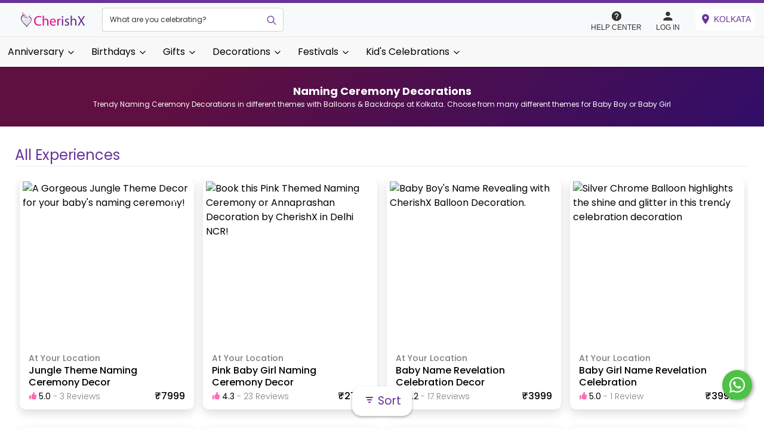

--- FILE ---
content_type: text/html; charset=utf-8
request_url: https://cherishx.com/experiences/kolkata/naming-ceremony-decorations
body_size: 53635
content:
<!DOCTYPE html><html lang="en"><head><meta charSet="utf-8"/><link rel="preconnect" href="https://cheetah.cherishx.com/"/><link rel="preconnect" href="https://cdn.cherishx.com/"/><link rel="dns-prefetch" href="https://cheetah.cherishx.com/"/><link rel="dns-prefetch" href="https://cdn.cherishx.com/"/><meta http-equiv="X-UA-Compatible" content="IE=edge"/><meta name="viewport" content="width=device-width, initial-scale=1, minimum-scale=1, maximum-scale=1, user-scalable=no"/><meta name="description" content="Trendy Naming Ceremony Decorations in different themes with Balloons &amp; Backdrops at Kolkata. Choose from many different themes for Baby Boy or Baby Girl"/><meta name="keywords" content=""/><title>Naming Ceremony Function Decoration in Kolkata</title><meta property="og:title" content="Naming Ceremony Function Decoration in Kolkata"/><meta property="og:description" content="Trendy Naming Ceremony Decorations in different themes with Balloons &amp; Backdrops at Kolkata. Choose from many different themes for Baby Boy or Baby Girl"/><meta property="og:image" content="https://cheetah.cherishx.com/uploads/1655809512_small.jpg"/><meta property="og:image:height" content="630"/><meta property="og:url" content="https://cherishx.com/experiences/kolkata/naming-ceremony-decorations"/><meta property="fb:page_id" content="1089232567759321"/><meta property="og:type" content="website"/><meta property="og:site_name" content="CherishX.com"/><meta property="og:locale" content="en_GB"/><meta name="twitter:card" content="app"/><meta name="twitter:site" content="@cherishexp"/><meta name="twitter:creator" content="@cherishexp"/><meta name="twitter:title" content="Naming Ceremony Function Decoration in Kolkata"/><meta name="twitter:description" content="Trendy Naming Ceremony Decorations in different themes with Balloons &amp; Backdrops at Kolkata. Choose from many different themes for Baby Boy or Baby Girl"/><meta name="twitter:app:country" content="in"/><meta name="al:ios:app_name" content="CherishX"/><meta name="al:ios:app_store_id" content="1034820749"/><meta name="twitter:app:name:iphone" content="CherishX"/><meta name="twitter:app:id:iphone" content="1034820749"/><meta name="twitter:app:url:iphone" content="https://cherishx.com"/><meta name="twitter:app:name:ipad" content="CherishX"/><meta name="twitter:app:id:ipad" content="1034820749"/><meta name="twitter:app:url:ipad" content="https://cherishx.com"/><meta name="twitter:app:name:googleplay" content="CherishX"/><meta name="twitter:app:id:googleplay" content="in.infiniteeurekas.cherish"/><meta name="twitter:app:url:googleplay" content="https://cherishx.com"/><meta name="theme-color" content="purple"/><meta name="mobile-web-app-capable" content="yes"/><meta name="apple-mobile-web-app-title" content="Naming Ceremony Function Decoration in Kolkata"/><meta name="apple-mobile-web-app-capable" content="yes"/><meta name="apple-mobile-web-app-status-bar-style" content="Naming Ceremony Function Decoration in Kolkata"/><meta name="msapplication-navbutton-color" content="purple"/><meta name="msapplication-config" content="browserconfig.xml"/><meta name="application-name" content="CherishX"/><meta name="msapplication-tooltip" content="Naming Ceremony Function Decoration in Kolkata"/><meta name="msapplication-starturl" content="/"/><meta name="msapplication-tap-highlight" content="no"/><meta name="full-screen" content="yes"/><meta name="browsermode" content="application"/><meta name="screen-orientation" content="portrait"/><meta name="p:domain_verify" content="d89c7edb12906be5a88ac615ebe96f29"/><link rel="apple-touch-icon" sizes="57x57" href="/static-icons/apple-icon-57x57.png"/><link rel="apple-touch-icon" sizes="60x60" href="/static-icons/apple-icon-60x60.png"/><link rel="apple-touch-icon" sizes="72x72" href="/static-icons/apple-icon-72x72.png"/><link rel="apple-touch-icon" sizes="76x76" href="/static-icons/apple-icon-76x76.png"/><link rel="apple-touch-icon" sizes="114x114" href="/static-icons/apple-icon-114x114.png"/><link rel="apple-touch-icon" sizes="120x120" href="/static-icons/apple-icon-120x120.png"/><link rel="apple-touch-icon" sizes="144x144" href="/static-icons/apple-icon-144x144.png"/><link rel="apple-touch-icon" sizes="152x152" href="/static-icons/apple-icon-152x152.png"/><link rel="apple-touch-icon" sizes="180x180" href="/static-icons/apple-icon-180x180.png"/><link rel="icon" type="image/png" sizes="192x192" href="/static-icons/android-icon-192x192.png"/><link rel="icon" type="image/png" sizes="32x32" href="/static-icons/favicon-32x32.png"/><link rel="icon" type="image/png" sizes="96x96" href="/static-icons/favicon-96x96.png"/><link rel="icon" type="image/png" sizes="16x16" href="/static-icons/favicon-16x16.png"/><meta name="msapplication-TileColor" content="#ffffff"/><meta name="msapplication-TileImage" content="/static-icons/ms-icon-144x144.png"/><link href="/manifest.json" rel="manifest"/><link rel="canonical" href="https://cherishx.com/experiences/kolkata/naming-ceremony-decorations"/><link rel="preload" as="image" imagesrcset="https://cheetah.cherishx.com/uploads/1653305225_original.jpg?format=avif&amp;width=128&amp;height=128 128w, https://cheetah.cherishx.com/uploads/1653305225_original.jpg?format=avif&amp;width=256&amp;height=256 256w, https://cheetah.cherishx.com/uploads/1653305225_original.jpg?format=avif&amp;width=384&amp;height=384 384w, https://cheetah.cherishx.com/uploads/1653305225_original.jpg?format=avif&amp;width=640&amp;height=640 640w, https://cheetah.cherishx.com/uploads/1653305225_original.jpg?format=avif&amp;width=750&amp;height=750 750w, https://cheetah.cherishx.com/uploads/1653305225_original.jpg?format=avif&amp;width=828&amp;height=828 828w, https://cheetah.cherishx.com/uploads/1653305225_original.jpg?format=avif&amp;width=1080&amp;height=1080 1080w, https://cheetah.cherishx.com/uploads/1653305225_original.jpg?format=avif&amp;width=1200&amp;height=1200 1200w, https://cheetah.cherishx.com/uploads/1653305225_original.jpg?format=avif&amp;width=1920&amp;height=1920 1920w, https://cheetah.cherishx.com/uploads/1653305225_original.jpg?format=avif&amp;width=2048&amp;height=2048 2048w, https://cheetah.cherishx.com/uploads/1653305225_original.jpg?format=avif&amp;width=3840&amp;height=3840 3840w" imagesizes="(max-width: 768px) 40vw, (max-width: 1200px) 30.33vw, 20vw"/><link rel="preload" as="image" imagesrcset="https://cheetah.cherishx.com/uploads/1658748774_original.jpg?format=avif&amp;width=128&amp;height=128 128w, https://cheetah.cherishx.com/uploads/1658748774_original.jpg?format=avif&amp;width=256&amp;height=256 256w, https://cheetah.cherishx.com/uploads/1658748774_original.jpg?format=avif&amp;width=384&amp;height=384 384w, https://cheetah.cherishx.com/uploads/1658748774_original.jpg?format=avif&amp;width=640&amp;height=640 640w, https://cheetah.cherishx.com/uploads/1658748774_original.jpg?format=avif&amp;width=750&amp;height=750 750w, https://cheetah.cherishx.com/uploads/1658748774_original.jpg?format=avif&amp;width=828&amp;height=828 828w, https://cheetah.cherishx.com/uploads/1658748774_original.jpg?format=avif&amp;width=1080&amp;height=1080 1080w, https://cheetah.cherishx.com/uploads/1658748774_original.jpg?format=avif&amp;width=1200&amp;height=1200 1200w, https://cheetah.cherishx.com/uploads/1658748774_original.jpg?format=avif&amp;width=1920&amp;height=1920 1920w, https://cheetah.cherishx.com/uploads/1658748774_original.jpg?format=avif&amp;width=2048&amp;height=2048 2048w, https://cheetah.cherishx.com/uploads/1658748774_original.jpg?format=avif&amp;width=3840&amp;height=3840 3840w" imagesizes="(max-width: 768px) 40vw, (max-width: 1200px) 30.33vw, 20vw"/><link rel="preload" as="image" imagesrcset="https://cheetah.cherishx.com/uploads/1723183711_original.jpg?format=avif&amp;width=128&amp;height=128 128w, https://cheetah.cherishx.com/uploads/1723183711_original.jpg?format=avif&amp;width=256&amp;height=256 256w, https://cheetah.cherishx.com/uploads/1723183711_original.jpg?format=avif&amp;width=384&amp;height=384 384w, https://cheetah.cherishx.com/uploads/1723183711_original.jpg?format=avif&amp;width=640&amp;height=640 640w, https://cheetah.cherishx.com/uploads/1723183711_original.jpg?format=avif&amp;width=750&amp;height=750 750w, https://cheetah.cherishx.com/uploads/1723183711_original.jpg?format=avif&amp;width=828&amp;height=828 828w, https://cheetah.cherishx.com/uploads/1723183711_original.jpg?format=avif&amp;width=1080&amp;height=1080 1080w, https://cheetah.cherishx.com/uploads/1723183711_original.jpg?format=avif&amp;width=1200&amp;height=1200 1200w, https://cheetah.cherishx.com/uploads/1723183711_original.jpg?format=avif&amp;width=1920&amp;height=1920 1920w, https://cheetah.cherishx.com/uploads/1723183711_original.jpg?format=avif&amp;width=2048&amp;height=2048 2048w, https://cheetah.cherishx.com/uploads/1723183711_original.jpg?format=avif&amp;width=3840&amp;height=3840 3840w" imagesizes="(max-width: 768px) 40vw, (max-width: 1200px) 30.33vw, 20vw"/><link rel="preload" as="image" imagesrcset="https://cheetah.cherishx.com/uploads/1026264f91a85bf4b9b44f6734ae1968_original.jpg?format=avif&amp;width=128&amp;height=128 128w, https://cheetah.cherishx.com/uploads/1026264f91a85bf4b9b44f6734ae1968_original.jpg?format=avif&amp;width=256&amp;height=256 256w, https://cheetah.cherishx.com/uploads/1026264f91a85bf4b9b44f6734ae1968_original.jpg?format=avif&amp;width=384&amp;height=384 384w, https://cheetah.cherishx.com/uploads/1026264f91a85bf4b9b44f6734ae1968_original.jpg?format=avif&amp;width=640&amp;height=640 640w, https://cheetah.cherishx.com/uploads/1026264f91a85bf4b9b44f6734ae1968_original.jpg?format=avif&amp;width=750&amp;height=750 750w, https://cheetah.cherishx.com/uploads/1026264f91a85bf4b9b44f6734ae1968_original.jpg?format=avif&amp;width=828&amp;height=828 828w, https://cheetah.cherishx.com/uploads/1026264f91a85bf4b9b44f6734ae1968_original.jpg?format=avif&amp;width=1080&amp;height=1080 1080w, https://cheetah.cherishx.com/uploads/1026264f91a85bf4b9b44f6734ae1968_original.jpg?format=avif&amp;width=1200&amp;height=1200 1200w, https://cheetah.cherishx.com/uploads/1026264f91a85bf4b9b44f6734ae1968_original.jpg?format=avif&amp;width=1920&amp;height=1920 1920w, https://cheetah.cherishx.com/uploads/1026264f91a85bf4b9b44f6734ae1968_original.jpg?format=avif&amp;width=2048&amp;height=2048 2048w, https://cheetah.cherishx.com/uploads/1026264f91a85bf4b9b44f6734ae1968_original.jpg?format=avif&amp;width=3840&amp;height=3840 3840w" imagesizes="(max-width: 768px) 40vw, (max-width: 1200px) 30.33vw, 20vw"/><link rel="preload" as="image" imagesrcset="https://cheetah.cherishx.com/uploads/1704890290_original.jpg?format=avif&amp;width=128&amp;height=128 128w, https://cheetah.cherishx.com/uploads/1704890290_original.jpg?format=avif&amp;width=256&amp;height=256 256w, https://cheetah.cherishx.com/uploads/1704890290_original.jpg?format=avif&amp;width=384&amp;height=384 384w, https://cheetah.cherishx.com/uploads/1704890290_original.jpg?format=avif&amp;width=640&amp;height=640 640w, https://cheetah.cherishx.com/uploads/1704890290_original.jpg?format=avif&amp;width=750&amp;height=750 750w, https://cheetah.cherishx.com/uploads/1704890290_original.jpg?format=avif&amp;width=828&amp;height=828 828w, https://cheetah.cherishx.com/uploads/1704890290_original.jpg?format=avif&amp;width=1080&amp;height=1080 1080w, https://cheetah.cherishx.com/uploads/1704890290_original.jpg?format=avif&amp;width=1200&amp;height=1200 1200w, https://cheetah.cherishx.com/uploads/1704890290_original.jpg?format=avif&amp;width=1920&amp;height=1920 1920w, https://cheetah.cherishx.com/uploads/1704890290_original.jpg?format=avif&amp;width=2048&amp;height=2048 2048w, https://cheetah.cherishx.com/uploads/1704890290_original.jpg?format=avif&amp;width=3840&amp;height=3840 3840w" imagesizes="(max-width: 768px) 40vw, (max-width: 1200px) 30.33vw, 20vw"/><meta name="next-head-count" content="73"/><link rel="preload" href="https://cdn.cherishx.com/next_website_static/_next/static/css/8371161de2ff306e63e8.css" as="style"/><link rel="stylesheet" href="https://cdn.cherishx.com/next_website_static/_next/static/css/8371161de2ff306e63e8.css" data-n-g=""/><link rel="preload" href="https://cdn.cherishx.com/next_website_static/_next/static/css/19e2631fa3fadd6e716b.css" as="style"/><link rel="stylesheet" href="https://cdn.cherishx.com/next_website_static/_next/static/css/19e2631fa3fadd6e716b.css" data-n-p=""/><link rel="preload" href="https://cdn.cherishx.com/next_website_static/_next/static/css/f3e88e9a8f7bbbda64a0.css" as="style"/><link rel="stylesheet" href="https://cdn.cherishx.com/next_website_static/_next/static/css/f3e88e9a8f7bbbda64a0.css" data-n-p=""/><noscript data-n-css=""></noscript><script defer="" nomodule="" src="https://cdn.cherishx.com/next_website_static/_next/static/chunks/polyfills-a40ef1678bae11e696dba45124eadd70.js"></script><script src="https://cdn.cherishx.com/next_website_static/_next/static/chunks/webpack-fad6117af9dd1afae302.js" defer=""></script><script src="https://cdn.cherishx.com/next_website_static/_next/static/chunks/framework-336caa3f6419768205fe.js" defer=""></script><script src="https://cdn.cherishx.com/next_website_static/_next/static/chunks/main-1a8ab6958d75eb67f0c6.js" defer=""></script><script src="https://cdn.cherishx.com/next_website_static/_next/static/chunks/pages/_app-01507aa4ff9f3040b1a3.js" defer=""></script><script src="https://cdn.cherishx.com/next_website_static/_next/static/chunks/6728d85a-6e5001416caedc55eea8.js" defer=""></script><script src="https://cdn.cherishx.com/next_website_static/_next/static/chunks/252f366e-b2740576f1e46ceff2ba.js" defer=""></script><script src="https://cdn.cherishx.com/next_website_static/_next/static/chunks/95b64a6e-6fc1e836051b3ad59037.js" defer=""></script><script src="https://cdn.cherishx.com/next_website_static/_next/static/chunks/78e521c3-b0a25eaa21551d5fcbf7.js" defer=""></script><script src="https://cdn.cherishx.com/next_website_static/_next/static/chunks/d7eeaac4-906a84f7ea6638500714.js" defer=""></script><script src="https://cdn.cherishx.com/next_website_static/_next/static/chunks/7f0c75c1-4584c62abecf23cb56a6.js" defer=""></script><script src="https://cdn.cherishx.com/next_website_static/_next/static/chunks/7213-346eb41325a473a33f04.js" defer=""></script><script src="https://cdn.cherishx.com/next_website_static/_next/static/chunks/2766-e43be8a9a7f1c225ce4f.js" defer=""></script><script src="https://cdn.cherishx.com/next_website_static/_next/static/chunks/3772-1f5028dff17b6459d4f4.js" defer=""></script><script src="https://cdn.cherishx.com/next_website_static/_next/static/chunks/6250-ad0836bd6e2a77aadbe2.js" defer=""></script><script src="https://cdn.cherishx.com/next_website_static/_next/static/chunks/1153-7f9a99785e201a756e1a.js" defer=""></script><script src="https://cdn.cherishx.com/next_website_static/_next/static/chunks/7711-f3e8413e638f519fc985.js" defer=""></script><script src="https://cdn.cherishx.com/next_website_static/_next/static/chunks/6337-99c49ba4b7347c61d009.js" defer=""></script><script src="https://cdn.cherishx.com/next_website_static/_next/static/chunks/7311-6bdf94bc92529d844360.js" defer=""></script><script src="https://cdn.cherishx.com/next_website_static/_next/static/chunks/6418-6d57dd9f03f32ccb36d9.js" defer=""></script><script src="https://cdn.cherishx.com/next_website_static/_next/static/chunks/90-5e698dc25f6f19b0b3ff.js" defer=""></script><script src="https://cdn.cherishx.com/next_website_static/_next/static/chunks/7057-b01376c3192f0e532110.js" defer=""></script><script src="https://cdn.cherishx.com/next_website_static/_next/static/chunks/8974-e6293a870c545e2a2675.js" defer=""></script><script src="https://cdn.cherishx.com/next_website_static/_next/static/chunks/8921-72f2e753d25b5ef25071.js" defer=""></script><script src="https://cdn.cherishx.com/next_website_static/_next/static/chunks/2123-c632834dab5f5b0b8d29.js" defer=""></script><script src="https://cdn.cherishx.com/next_website_static/_next/static/chunks/4220-130b746da0763c532d24.js" defer=""></script><script src="https://cdn.cherishx.com/next_website_static/_next/static/chunks/8026-477fffc8227076d7ecc0.js" defer=""></script><script src="https://cdn.cherishx.com/next_website_static/_next/static/chunks/6686-eaf5cdc586882b04586e.js" defer=""></script><script src="https://cdn.cherishx.com/next_website_static/_next/static/chunks/7169-e0e89f79fe93dd5cbbf0.js" defer=""></script><script src="https://cdn.cherishx.com/next_website_static/_next/static/chunks/pages/experiences/%5Bcity_id%5D/%5Btag_id%5D-bd18de9bc828b53648b1.js" defer=""></script><script src="https://cdn.cherishx.com/next_website_static/_next/static/-9x3hVGRdWgCqNsvtQjoj/_buildManifest.js" defer=""></script><script src="https://cdn.cherishx.com/next_website_static/_next/static/-9x3hVGRdWgCqNsvtQjoj/_ssgManifest.js" defer=""></script><style data-styled="" data-styled-version="6.1.11">@font-face{font-display:swap;font-family:'Poppins';font-style:normal;font-weight:600;src:url('https://cdn.cherishx.com/fonts/poppins-v23-devanagari_latin-600.woff2') format('woff2');}/*!sc*/
@font-face{font-display:swap;font-family:'Poppins';font-style:normal;font-weight:500;src:url('https://cdn.cherishx.com/fonts/poppins-v23-devanagari_latin-500.woff2') format('woff2');}/*!sc*/
@font-face{font-display:swap;font-family:'Poppins';font-style:normal;font-weight:100;src:url('https://cdn.cherishx.com/fonts/poppins-v23-devanagari_latin-100.woff2') format('woff2');}/*!sc*/
@font-face{font-display:swap;font-family:'Poppins';font-style:normal;font-weight:300;src:url('https://cdn.cherishx.com/fonts/poppins-v23-devanagari_latin-300.woff2') format('woff2');}/*!sc*/
@font-face{font-display:swap;font-family:'Poppins';font-style:normal;font-weight:400;src:url('https://cdn.cherishx.com/fonts/poppins-v23-devanagari_latin-regular.woff2') format('woff2');}/*!sc*/
@font-face{font-display:swap;font-family:'Poppins';font-style:normal;font-weight:700;src:url('https://cdn.cherishx.com/fonts/poppins-v23-devanagari_latin-700.woff2') format('woff2');}/*!sc*/
@font-face{font-display:swap;font-family:'Poppins';font-style:normal;font-weight:800;src:url('https://cdn.cherishx.com/fonts/poppins-v23-devanagari_latin-800.woff2') format('woff2');}/*!sc*/
@font-face{font-display:swap;font-family:'Poppins';font-style:normal;font-weight:900;src:url('https://cdn.cherishx.com/fonts/poppins-v23-devanagari_latin-900.woff2') format('woff2');}/*!sc*/
:root{--main-background-color:#ffffff;--main-green-color:#43a047;--main-fq-question-color:rgba(0, 0, 0, 0.7);--main-secondary-color:#e04f67;--main-color:rebeccapurple;}/*!sc*/
*:focus{outline:none;}/*!sc*/
figure{margin:0;}/*!sc*/
[type="button"]{-webkit-appearance:none;}/*!sc*/
input[type="number"]::-webkit-inner-spin-button,input[type="number"]::-webkit-outer-spin-button{-webkit-appearance:none;margin:0;}/*!sc*/
body{background:#fff;font-family:'Poppins',sans-serif;-webkit-font-smoothing:antialiased;}/*!sc*/
h1,h2,h3,h4,h5,h6,p{-webkit-user-select:none;-moz-user-select:none;-ms-user-select:none;user-select:none;}/*!sc*/
a{color:initial;}/*!sc*/
a:hover{color:initial;}/*!sc*/
@media (min-width: 992px){.scale-on-hover:hover{transform:scale(1.1);transition:all 0.5s;}.move-above-on-hover:hover{transform:translateY(-5px);transition:all 0.5s;}}/*!sc*/
.flex-column-center-start{display:flex;flex-direction:column;justify-content:center;align-items:flex-start;}/*!sc*/
.flex-column-center{display:flex;flex-direction:column;justify-content:center;align-items:center;}/*!sc*/
.flex-row-between-center{display:flex;flex-direction:row;justify-content:space-between;align-items:center;}/*!sc*/
.flex-row-around-center{display:flex;flex-direction:row;justify-content:space-around;align-items:center;}/*!sc*/
.flex-row-center-center{display:flex;flex-direction:row;justify-content:center;align-items:center;}/*!sc*/
.color-green{color:var(--main-green-color);}/*!sc*/
.color-red{color:red;}/*!sc*/
button{outline:none!important;outline-offset:none!important;}/*!sc*/
.carousel-slider{background:#000!important;}/*!sc*/
.carousel .thumbs{padding:0px 10px;}/*!sc*/
.total{color:#e04f67;font-size:22px;font-weight:bold;text-transform:uppercase;}/*!sc*/
a{cursor:pointer;}/*!sc*/
.margin20{margin:20px;}/*!sc*/
.m10{margin:10px;}/*!sc*/
.margin30{margin:30px!important;}/*!sc*/
.marginT80{margin-top:80px;}/*!sc*/
.p10{padding:10px!important;}/*!sc*/
.pb0{padding-bottom:0px;}/*!sc*/
.m5{margin:5px;}/*!sc*/
.p0{padding:0px;}/*!sc*/
.width100{width:100%;}/*!sc*/
.heigth100{height:100%;}/*!sc*/
.p20{padding:20px;}/*!sc*/
.mt0{margin-top:0px;}/*!sc*/
.m0{margin:0px;}/*!sc*/
.mb0{margin-bottom:0px;}/*!sc*/
.text-left{text-align:left;}/*!sc*/
#main_layout_container{width:100%;background-color:var(--main-background-color);overflow:visible;}/*!sc*/
.error-text{width:100%;margin-top:0.25rem;font-size:80%;color:#dc3545;}/*!sc*/
.read-more,.see-less{height:34px;box-shadow:none!important;padding:5px;border-radius:8px;background-color:#fff!important;border:1px solid #ee598b!important;}/*!sc*/
.read-more-btn{justify-content:center;align-self:center;margin:10px;}/*!sc*/
.box_style_4,.box_style_2{background:#fff;-webkit-border-radius:3px;-moz-border-radius:3px;border-radius:3px;margin-bottom:25px;padding:20px;position:relative;text-align:center;border:1px solid #ddd;}/*!sc*/
.box_style_2 i,.box_style_4 .icon{font-size:52px;margin-top:10px;display:inline-block;}/*!sc*/
.box_style_2 a.phone,.box_style_4 a.phone{font-size:26px;display:block;margin-bottom:20px;}/*!sc*/
.box_style_4:after,.box_style_4:before{content:"";position:absolute;border-left:10px solid transparent;border-right:10px solid transparent;bottom:100%;left:50%;margin-left:-10px;}/*!sc*/
.box_style_4:after{border-bottom:10px solid #fff;margin-bottom:-1px;z-index:1;}/*!sc*/
.form_title{position:relative;padding-left:0px;margin-bottom:10px;padding:10px 0px;cursor:pointer;}/*!sc*/
.save-date-btn{padding:12px 12px!important;}/*!sc*/
.stepper-number-icon{margin:0px 10px;width:24px;font-size:16px;height:24px;line-height:1.5;color:#fff;text-align:center;background-color:#e04f67;border-radius:60px;}/*!sc*/
.vertical-dots{position:absolute;right:10px;}/*!sc*/
.form_title h3 strong{background-color:#e04f67;text-align:center;width:40px;height:40px;display:inline-block;-webkit-border-radius:50%;-moz-border-radius:50%;border-radius:50%;color:#fff;font-size:18px;line-height:40px;text-align:center;position:absolute;left:0;top:0;}/*!sc*/
.step{border-left:1px solid #ddd;padding:20px 0 20px 31px;margin:0 0 10px 20px;}/*!sc*/
.custom-switch .custom-control-label::before{left:-3.25rem!important;width:3.75rem!important;pointer-events:all;border-radius:1.5rem!important;}/*!sc*/
.custom-control-label::before{height:2rem!important;}/*!sc*/
.checkout-radio label::before{height:1rem!important;}/*!sc*/
.apply_coupon_container{text-align:center;}/*!sc*/
.redeem-coupon-container{display:flex;flex-direction:row;}/*!sc*/
.custom-switch .custom-control-label::after{top:calc(0.25rem + 2px);left:calc(-3.25rem + 2px)!important;width:calc(2rem - 4px)!important;height:calc(2rem - 4px)!important;background-color:#adb5bd;border-radius:1.5rem!important;}/*!sc*/
.custom-switch .custom-control-input:checked~.custom-control-label::after{background-color:#fff;-webkit-transform:translateX(1.5rem)!important;transform:translateX(1.5rem)!important;}/*!sc*/
.load_more_customization{display:inline;border-radius:3px;height:40px;border:1px solid #e04f67;background:transparent;color:#e04f67;font-size:15px;}/*!sc*/
header#plain{-webkit-box-shadow:0 2px 10px -2px rgba(0, 0, 0, 0.41);-moz-box-shadow:0 2px 10px -2px rgba(0, 0, 0, 0.41);box-shadow:0 2px 10px -2px rgba(0, 0, 0, 0.41);background-color:#fff;position:fixed!important;left:0;top:0;z-index:1040;}/*!sc*/
.nav-head{box-shadow:0 2px 10px -2px rgba(0, 0, 0, 0.41);background:#fff;}/*!sc*/
.review-card-body{padding:0.5rem!important;}/*!sc*/
.rev-info{font-size:12px;font-style:italic;color:#999;margin-bottom:10px;}/*!sc*/
.rev-text{font-size:15px;color:#333;word-break:break-all;}/*!sc*/
#search_bar_container{left:0;bottom:0;width:100%;text-align:center;position:relative;background-color:#000;padding:5px 0px;}/*!sc*/
.search_bar{position:relative;width:60%;margin:auto;}/*!sc*/
.home-page-tag-category-main-tag{padding:10px;height:220px;max-width:600px;position:relative;}/*!sc*/
@media (max-width: 992px){.home-page-tag-category-main-tag{padding:5px;height:180px;max-width:600px;position:relative;}}/*!sc*/
.home-page-tag-category-main-tag>div:first-child{padding:5px!important;}/*!sc*/
.home-page-tag-category-main-tag img{width:100%;height:100%;border-radius:5px;position:relative!important;}/*!sc*/
.home-page-tag-category-secondary-tag{padding:5px;position:relative;height:120px;}/*!sc*/
@media (min-width: 992px){.home-page-tag-category-secondary-tag{padding:5px;height:220px;max-width:600px;position:relative;}}/*!sc*/
.home-page-tag-category-secondary-tag>div:first-child{padding:3px!important;}/*!sc*/
.home-page-tag-category-secondary-tag p{font-size:12px;margin:0;padding-top:5px;white-space:nowrap;text-overflow:ellipsis;overflow:hidden;}/*!sc*/
.img{pointer-events:none;}/*!sc*/
.home-page-tag-category-secondary-tag img{width:100%;height:120px;border-radius:5px;position:relative!important;}/*!sc*/
.tags_category_container{padding:45px 0px 0px;}/*!sc*/
.city_selection_container{margin-top:20px;max-width:650px!important;}/*!sc*/
.tags-cat-background{width:100%;height:100%;background-size:cover;position:absolute;background-position:center center;}/*!sc*/
.tags-div{word-wrap:break-word;text-align:center;line-height:1;background-color:rgba(0, 0, 0, 0.3);height:100%;width:100%;position:absolute;}/*!sc*/
.tags-table{height:100%;width:100%;font-size:x-large;font-weight:bold;color:#fff;}/*!sc*/
.tags-table td{padding:0px 5px;}/*!sc*/
.nav-facade-active #searchDropdownBox{cursor:pointer;height:45px;left:15px;opacity:0;top:0;visibility:visible;width:auto;}/*!sc*/
#nav-search-in{display:inline-block;height:45px;left:0;overflow:hidden;position:absolute;top:0;padding-left:5px;width:120px;background:#e04f67;}/*!sc*/
.searchSelect option{font-size:14px;padding:10px;}/*!sc*/
#nav-search-in #nav-search-in-content{color:#fff;display:inline-block;font-size:12px;text-transform:uppercase;height:45px;line-height:35px;margin:5px 65px 0px 10px;text-indent:1px;text-overflow:ellipsis;white-space:nowrap;width:80px;overflow:visible;}/*!sc*/
#nav-search-in.nav-facade-active .nav-down-arrow{display:inline-block;left:105px;top:20px;background:url(https://deowgxgt4vwfe.cloudfront.net/website_static/img/arrow_down_2.png);height:6px;width:10px;position:absolute;}/*!sc*/
#searchDropdownBox{background:none repeat scroll 0 0 white;border:1px solid #dddddd;color:black;font-family:"arial","sans-serif";left:5px;margin:0;outline:medium none;padding:0;position:absolute;top:0;visibility:hidden;width:100px;}/*!sc*/
.nav-searchfield-outer{border:none;background:#fff;color:#ccc;display:block;font-size:15px;left:0;padding:5px;position:realtive;width:100%;font-family:Arial,Helvetica,sans-serif;border:none;height:45px;font-weight:600;margin-top:1px;}/*!sc*/
.nav-submit-button{background:#fff url(https://deowgxgt4vwfe.cloudfront.net/website_static/img/search-bt.png) no-repeat center center;border:none;cursor:pointer;display:block;height:45px;right:5px;position:absolute;text-indent:-9999px;top:0;width:40px;}/*!sc*/
.nav-submit-button .nav-submit-input{background:#fff;border:medium none;color:white;cursor:pointer;}/*!sc*/
#twotabsearchtextbox{background:#fff;width:100%;border:none;box-shadow:none;color:#333;font-size:14px;height:30px;padding:3px 0 0 150px;outline:none;font-weight:bold;}/*!sc*/
header{width:100%;position:fixed;left:0;top:0;z-index:9998;padding:10px 0;background:white;}/*!sc*/
.white-bg{padding:50px 0px;overflow-x:hidden;}/*!sc*/
.picture img{width:351px;height:170px;}/*!sc*/
.featured_tag_section{margin-bottom:15px;padding:10px 60px;background:#f9f9f9;box-shadow:0 5px 5px -5px,0 -5px 5px -5px #ccc;}/*!sc*/
.featured_tag_main_title{margin-left:5px;text-align:left!important;}/*!sc*/
.main_title{text-align:center;margin-top:10px;margin-bottom:15px;}/*!sc*/
.main_title h2{font-weight:700;letter-spacing:-1px;font-size:30px;margin-bottom:0;margin-top:0;}/*!sc*/
.main_title a{color:#333;}/*!sc*/
.view_more_button{margin-top:-30px;font-weight:bold;color:#fff;float:right;margin-right:0;height:30px;padding:6px;font-size:12px;border-radius:5px;line-height:1.5;}/*!sc*/
.featured_tags_bottom_line{margin-left:5px;margin-bottom:10px;border:-3px;height:2px;border-top:0;background:linear-gradient(0.25turn, #6152ae, #ded6ee);width:250px;}/*!sc*/
.exp_container:hover{z-index:2;-ms-transform:scale(1.1, 1.1);-webkit-transform:scale(1.1, 1.1);transform:scale(1.1, 1.1);}/*!sc*/
a:-webkit-any-link{text-decoration:none!important;}/*!sc*/
.exp_container{background-color:#fff;-webkit-box-shadow:0 4px 4px 0 rgba(0, 0, 0, 0.1);-moz-box-shadow:0 4px 4px 0 rgba(0, 0, 0, 0.1);box-shadow:0 4px 4px 0 rgba(0, 0, 0, 0.1);margin:0;margin-bottom:30px;max-width:400px;margin-right:10px;margin-left:10px;border-radius:10px;padding-bottom:10px;transition-duration:1s;}/*!sc*/
.exp_img_container{position:relative;overflow:hidden;border:1px solid #fff;border-radius:10px 10px 0 0;height:175px;}/*!sc*/
.featured_tag_rating{position:absolute;bottom:5px;right:5px;}/*!sc*/
.item{padding-top:10px;}/*!sc*/
.wishlist{position:absolute;top:0;right:15px;width:30px;height:40px;z-index:2;font-size:10px;line-height:40px;text-align:center;cursor:pointer;}/*!sc*/
.pointer{cursor:pointer;}/*!sc*/
.wishlist a{color:#fff;cursor:pointer;display:block;}/*!sc*/
.slider_layout{height:35px;text-overflow:ellipsis;overflow:hidden;white-space:nowrap;}/*!sc*/
.tag_text{white-space:nowrap;width:245px;overflow:hidden;text-overflow:ellipsis;font-weight:bold!important;padding-bottom:2px;font-size:16px!important;color:#141723;}/*!sc*/
.thumbnail_tags ul{margin:0px 3px 3px 3px;overflow:hidden;flex-wrap:wrap;display:inline-flex;padding-inline-start:0px;}/*!sc*/
.thumbnail_tags ul li{display:inline-block;vertical-align:top;}/*!sc*/
.thumbnail_tags-col-2 ul li{width:calc(25%);text-align:center;}/*!sc*/
.thumbnail_tags-col-2 ul .thumbnail-card-wrap{height:auto;border-radius:10px;-webkit-border-radius:10px;-moz-border-radius:10px;-ms-border-radius:10px;}/*!sc*/
.thumbnail_tags .thumbnail-card-wrap{position:relative;overflow:hidden;height:100px;border:3px solid #fff;}/*!sc*/
.thumbnail_tags-col-2 ul .thumbnail-card-wrap .img-wrap{position:static;width:auto;height:auto;top:-50%;left:-50%;}/*!sc*/
.thumbnail_tags .thumbnail-card-wrap .img-wrap .img{position:static;width:100%;height:12em;top:0;left:0;}/*!sc*/
.thumbnail_tags .thumbnail-card-wrap .img-wrap .img img{position:static;width:100%;height:12em;top:0;left:0;}/*!sc*/
.exp_img_container img{height:175px;}/*!sc*/
.feature_tag_grid_li{margin-bottom:30px;}/*!sc*/
.slick-prev:before,.slick-next:before{font-size:30px!important;color:black!important;}/*!sc*/
.slick-next{right:-15px!important;}/*!sc*/
.slick-next:before{content:"\f054"!important;font-family:FontAwesome;font-size:20px!important;}/*!sc*/
.slick-prev:before{content:"\f053"!important;font-family:FontAwesome;font-size:20px!important;}/*!sc*/
.slick-prev{left:-15px!important;z-index:5!important;}/*!sc*/
.slick-prev,.slick-next{font-size:0;line-height:0;position:absolute;top:45%!important;display:block;width:fit-content!important;padding:12px!important;height:fit-content!important;background:#fff!important;padding:0;border-radius:45px;-webkit-transform:translate(0, -50%);-ms-transform:translate(0, -50%);transform:translate(0, -50%);cursor:pointer;color:transparent;border:none;outline:none;background:transparent;}/*!sc*/
.img-circle{border-radius:50%;}/*!sc*/
.review_strip{background:#fff;margin-left:10px;-webkit-border-radius:3px;-moz-border-radius:3px;border-radius:3px;position:relative;padding:0px;margin-bottom:30px;-webkit-box-shadow:0 0 5px 0 rgba(0, 0, 0, 0.1);-moz-box-shadow:0 0 5px 0 rgba(0, 0, 0, 0.1);box-shadow:0 0 5px 0 rgba(0, 0, 0, 0.3);}/*!sc*/
.review_strip img{border:4px solid #fff;}/*!sc*/
.review_strip img{top:-15px;position:absolute;left:25px;border:4px solid #fff;}/*!sc*/
.review_exp_image{border-radius:0%;position:inherit!important;left:2px;border:4px solid #fff;height:80px;width:80px!important;}/*!sc*/
.exp-rating-widget{background:#e04f67;border-radius:10px;height:22px;line-height:1;padding:3px;float:right;}/*!sc*/
.review_full{line-height:20px;height:80px;text-align:left;margin:0px 15px 0px 20px;}/*!sc*/
.review_user-img{height:100px;object-fit:cover;margin-top:0px;width:100px;transform:translate(0%, -50%);display:initial!important;position:unset!important;top:0!important;left:0!important;}/*!sc*/
#review-divider{margin-top:10px;margin-bottom:5px;}/*!sc*/
.rating-icon-1{font-size:12px;}/*!sc*/
.review-text-color{font-size:12px;color:#888;}/*!sc*/
.rev-exp-text{font-size:16px;color:#333;}/*!sc*/
.review_exp-rating{width:44px;display:inline-flex;line-height:1.4!important;}/*!sc*/
.review_exp-rating>.exp-rating{color:#fff;font-size:12px;font-weight:bold;padding-left:2px;}/*!sc*/
.rating-icon{color:#ee598b;font-size:12px;padding:2px 5px;}/*!sc*/
.card-image{object-fit:cover;width:100%;height:100%;}/*!sc*/
.scroll3{overflow-x:hidden;overflow-y:hidden;}/*!sc*/
.scroll3:hover{overflow-x:auto;overflow-y:auto;}/*!sc*/
.review-name{white-space:nowrap;margin:-10px 0px 0px 0px;}/*!sc*/
.rev-item{padding-top:50px;}/*!sc*/
.text-ellipse{display:block;text-overflow:ellipsis;word-wrap:break-word;overflow:hidden;font-size:15px!important;}/*!sc*/
.text-readmore{max-height:fit-content;}/*!sc*/
.text-showless{max-height:6rem;}/*!sc*/
.list-group{font-size:15px!important;padding:5px!important;color:#565a5c!important;border-bottom:0px!important;}/*!sc*/
.download-section{height:54em;overflow:hidden;position:relative;flex-flow:row wrap;display:-ms-flexbox;display:-ms-flex;display:flex;margin:auto;width:100%;}/*!sc*/
.download-section .phone-wrapper{flex:1;overflow:hidden;position:relative;}/*!sc*/
.download-section .iphone-wrapper{background-image:url(https://deowgxgt4vwfe.cloudfront.net/website_static/img/carousel/apple_screen_shot.png);margin-right:-12.5em;right:50%;}/*!sc*/
.download-section .android-wrapper{background-image:url(https://deowgxgt4vwfe.cloudfront.net/website_static/img/carousel/android_screen_shot.png);margin-left:-12.5em;left:50%;}/*!sc*/
.download-section .android-wrapper,.download-section .iphone-wrapper{width:23em;position:absolute;overflow:hidden;height:47em;bottom:-4.8em;background-size:contain;border-top-left-radius:32px;border-top-right-radius:32px;}/*!sc*/
.download-section .middle-content{flex:2;overflow:hidden;margin-top:10em;text-align:center;}/*!sc*/
.download-section .middle-content .title{font-size:2em;line-height:1.5em;color:#545454;font-family:Montserrat,Arial,sans-serif;font-weight:300;}/*!sc*/
.download-section .middle-content .line{width:8.2em;height:2px;background-color:#ffbb58;margin:0 auto;}/*!sc*/
.download-section .middle-content .subtitle{height:3.2em;font-size:1em;line-height:1.47;color:#7b7b7b;margin:2.4em 3.2em 0;}/*!sc*/
.download-section .download-links{margin:2em;}/*!sc*/
.download-section .download-links img{width:12.2em;padding:1.8em;}/*!sc*/
.slick-track{margin-left:inherit!important;margin-right:inherit!important;}/*!sc*/
.slider-in-desktop{display:block;position:relative;overflow:hidden;margin:auto;}/*!sc*/
.exp_slider{overflow:hidden;width:50%;cursor:pointer;float:left;}/*!sc*/
.exp_slider_desk_left{overflow:"hidden";width:"50%";height:"450px";float:"left";}/*!sc*/
.exp_slider_desk_image{border:"1px solid #ccc";float:"left";background-size:"cover";background-position:"center";width:"100%";}/*!sc*/
.exp_slider_desk:hover{-ms-transform:scale(1.1, 1.1);-webkit-transform:scale(1.1, 1.1);transform:scale(1.1, 1.1);}/*!sc*/
.exp_slider_desk{transition:1s;border:1px solid rgba(0, 0, 0, 0.5);float:left;background-size:cover;background-position:center;width:100%;}/*!sc*/
.exp_slider_desk_div{position:absolute;bottom:0;left:0;right:0;}/*!sc*/
.LoginModalClass .modal-content{width:400px;}/*!sc*/
.LoginModalClass .modal-body{width:400px;}/*!sc*/
.login-otp-btn{position:absolute;bottom:30px;right:10px;}/*!sc*/
.back-button-otp{cursor:pointer;color:hotpink;}/*!sc*/
.exp_name{font-size:30px!important;font-weight:bold;color:#666;}/*!sc*/
.exp_page-review{display:flex;margin:5px;height:12px;cursor:pointer;}/*!sc*/
.btn_full{border:none;font-family:inherit;font-size:inherit;color:#fff;width:100%;background:#662d91;cursor:pointer;padding:12px 20px;display:inline-block;outline:none;font-size:12px;-webkit-transition:all 0.3s;-moz-transition:all 0.3s;transition:all 0.3s;-webkit-border-radius:3px;-moz-border-radius:3px;border-radius:3px;text-transform:uppercase;font-weight:bold;display:block;text-align:center;}/*!sc*/
.btn_{display:inline-block;width:100%;padding:6px 12px;margin-bottom:0;font-size:14px;font-weight:normal;line-height:1.42857143;text-align:center;white-space:nowrap;vertical-align:middle;-ms-touch-action:manipulation;touch-action:manipulation;cursor:pointer;-webkit-user-select:none;-moz-user-select:none;-ms-user-select:none;user-select:none;background-image:none;border:1px solid transparent;border-radius:4px;}/*!sc*/
.input-form-control{display:block;width:100%;height:45px;margin:10px 0px;padding:6px 12px;font-size:14px;line-height:1.42857143;color:#555;background-color:#fff;background-image:none;border:1px solid #ccc;border-radius:4px;-webkit-box-shadow:inset 0 1px 1px rgba(0, 0, 0, 0.075);box-shadow:inset 0 1px 1px rgba(0, 0, 0, 0.075);-webkit-transition:border-color ease-in-out 0.15s,-webkit-box-shadow ease-in-out 0.15s;-o-transition:border-color ease-in-out 0.15s,box-shadow ease-in-out 0.15s;transition:border-color ease-in-out 0.15s,box-shadow ease-in-out 0.15s;}/*!sc*/
a.btn_full:hover,.btn_full:hover{background:#e04f67;color:#fff!important;}/*!sc*/
.menu-search-bar-input-box{height:40px!important;font-size:12px!important;color:#333!important;border-radius:3px!important;border-right:none!important;}/*!sc*/
.form-control{height:40px!important;font-size:12px!important;color:#333!important;border-radius:3px!important;}/*!sc*/
.form-control:focus{box-shadow:none;}/*!sc*/
.text-form-control{height:auto!important;width:100%;}/*!sc*/
.small{font-size:85%;}/*!sc*/
.text-center{text-align:center;}/*!sc*/
.text-right{text-align:right;}/*!sc*/
.custom-label{display:inline-block;max-width:100%;margin-bottom:5px;font-weight:bold;font-size:15px;}/*!sc*/
.booking-label{display:inline-block;max-width:100%;margin-bottom:5px;font-size:14px;}/*!sc*/
.login-or{position:relative;font-size:16px;color:#aaa;margin-top:10px;padding-bottom:10px;}/*!sc*/
.hr-or{background-color:#cdcdcd;height:1px;margin-top:0px!important;margin-bottom:0px!important;}/*!sc*/
.span-or{display:block;position:absolute;left:50%;bottom:0px;margin-left:-30px;background-color:#fff;width:60px;text-align:center;}/*!sc*/
hr{margin-top:20px;margin-bottom:20px;border:0;border-top:1px solid #ddd;}/*!sc*/
.btn_full_outline{border:none;font-family:inherit;font-size:inherit;color:#795aac;background:none;border:1px solid #795aac;cursor:pointer;padding:10px 20px;display:inline-block;outline:none;font-size:12px;width:100%;-webkit-transition:all 0.3s;-moz-transition:all 0.3s;transition:all 0.3s;-webkit-border-radius:3px;-moz-border-radius:3px;border-radius:3px;text-transform:uppercase;font-weight:bold;display:block;text-align:center;}/*!sc*/
.btn_full_outline:hover{border:1px solid hotpink;color:hotpink;}/*!sc*/
@media (max-width: 600px){.search_bar{width:100%;}._product-card-small-image{height:150px!important;}.party_store_product_card-image{height:100px!important;}.thumbnail_tags .thumbnail-card-wrap .img-wrap .img{height:7em!important;}.thumbnail_tags .thumbnail-card-wrap .img-wrap .img img{height:7em!important;}.exp_img_container{height:175px;}.slider-in-desktop{display:none;}.row-card-container{padding:15px 0;border-bottom:1px solid #eee;}.row-img-wrap{float:left;width:102px;height:90px;overflow:hidden;position:relative;-webkit-border-radius:3px;-moz-border-radius:3px;-ms-border-radius:3px;border-radius:3px;}.ripple{position:relative;overflow:hidden;transform:translate3d(0, 0, 0);}.row-layout-detail-wrap{margin-left:112px;overflow:hidden;}.row-layout-detail-wrap .rating-view{background:#fff;border:1px solid #e04f67;border-radius:15px;height:25px;color:#e04f67;line-height:0.5;padding:3px;float:right;}.row-layout-detail-wrap .rating-view .rating-block{display:inline-block;width:22px;height:13px;text-align:center;color:#e04f67;margin-left:0px;font-weight:bold;margin-right:0px;font-size:12px;}.row-layout-info{margin-bottom:4px;width:calc(100% - 55px);}.row-layout-info .exp-name{padding-bottom:2px;font-size:14px;font-weight:bold;color:#141723;white-space:nowrap;text-overflow:ellipsis;overflow:hidden;}.detail-info>ul{list-style:none;margin-top:10px;padding-inline-start:0px;}.featured_tag_mobile{display:none;}.detail-info ul li{margin-top:5px;position:relative;font-size:12px;color:black;list-style:none;}.thumbnail_tags-col-2 ul li{width:calc(50%)!important;text-align:center;}.featured_tag_section{padding-right:15px;padding-left:15px;}.LoginModalClass{width:90%;}}/*!sc*/
ul.timeline{list-style-type:none;position:relative;}/*!sc*/
ul.timeline>li{margin:20px 0;padding-left:20px;}/*!sc*/
ul.timeline>li.active:before{background:#5cb85c;}/*!sc*/
ul.timeline>li:before{content:" ";background:#fff;display:inline-block;position:absolute;border-radius:50%;border:5px solid #d4d9df;left:15px;width:30px;height:30px;}/*!sc*/
ul.timeline:before{content:" ";background:#d4d9df;display:inline-block;position:absolute;left:29px;width:4px;height:100%;}/*!sc*/
.profile-tab-row nav a{border-bottom:none!important;}/*!sc*/
.profile-tab-row{justify-content:center!important;}/*!sc*/
.profile-tab-row>.tab-content{width:100%;min-height:300px;border:1px solid #dee2e6;}/*!sc*/
.date{background-color:#f8f8f8;text-align:center;}/*!sc*/
.date .month{background-color:#e04f67;display:block;color:#fff;font-size:14px;text-transform:uppercase;}/*!sc*/
.date .day{padding:15px;margin-top:1px;color:#636060;text-transform:uppercase;display:block;font-size:14px;font-weight:500;}/*!sc*/
.strip_booking h3{font-size:16px;text-transform:uppercase;position:relative;padding-left:65px;}/*!sc*/
.strip_booking_span{color:#999;display:block;padding-left:20px;font-size:12px!important;text-transform:uppercase;}/*!sc*/
.strip_booking h3.transaction:before{content:"\43";}/*!sc*/
.strip_booking h3.hotel_booking:before,.strip_booking h3.transaction:before,.strip_booking h3.tours_booking:before,.strip_booking h3.transfers_booking:before{font-style:normal;font-weight:normal;font-family:"icon_set_1";font-size:24px;color:#e04f67;position:absolute;border:1px solid #ededed;width:50px;height:50px;-webkit-border-radius:50%;-moz-border-radius:50%;border-radius:50%;left:0;top:-10px;text-align:center;line-height:50px;}/*!sc*/
ul.info_booking{list-style:none;margin:0;padding:15px 25px 15px 0;font-size:11px;color:#999;line-height:12px;border-right:1px solid #ededed;text-align:right;}/*!sc*/
ul.info_booking li{margin-bottom:5px;}/*!sc*/
ul.info_booking li strong{text-transform:uppercase;display:block;color:#555;}/*!sc*/
a.btn_1,.btn_1{border:none;font-family:inherit;font-size:inherit;color:#fff;background:#512da8;cursor:pointer;padding:7px 20px;display:inline-block;outline:none;font-size:12px;-webkit-transition:all 0.3s;-moz-transition:all 0.3s;transition:all 0.3s;-webkit-border-radius:3px;-moz-border-radius:3px;border-radius:3px;text-transform:uppercase;font-weight:bold;}/*!sc*/
.invite-background{background:url("/img/cherish_background.jpeg");max-height:800px;min-height:500px;}/*!sc*/
.invite-modal .modal-body{width:500px!important;}/*!sc*/
.invite-modal .modal-content{width:500px!important;}/*!sc*/
.fullscreen_modal .modal-body{padding:0rem 0rem 0rem 0rem;background:white;}/*!sc*/
.fullscreen_modal .modal-dialog{margin:0px;max-width:100%;}/*!sc*/
@media (min-width: 992px){.fullscreen_modal{max-width:inherit!important;margin:0!important;width:100%!important;max-height:100%!important;height:100%!important;}.fullscreen_modal .modal-content{height:100%!important;width:100%!important;border:none!important;}}/*!sc*/
@media (min-width: 768px){.full_screen_modal_dialog{width:100%;height:100%;margin:0;padding:0;}}/*!sc*/
@media (min-width: 768px){.full_screen_modal_content{box-shadow:0 5px 15px rgba(0, 0, 0, 0.5);height:auto;min-height:100%;border-radius:0;}}/*!sc*/
._top-traction-bar{height:5px;background-color:rebeccapurple;}/*!sc*/
._navigation-container-row{padding:0;width:100%;}/*!sc*/
@media (max-width: 992px){._navigation-container-row{padding-top:10px;padding-bottom:5px;}}/*!sc*/
._navigation-container-search{width:320px;}/*!sc*/
@media (max-width: 992px){._navigation-container-search{width:90%;transform:translateY(0);transition:all 0.4s ease-in;}._navigation-container-search.hide{transform:translateY(-100%);transition:all 0.4s ease-in;}}/*!sc*/
._account-button-container{margin-top:auto;margin-bottom:auto;margin-right:20px;text-align:center;position:relative;}/*!sc*/
._account-button-hover-menu{position:absolute;z-index:10;background:#fff;transform:translateX(-50%);display:flex;flex-direction:column;min-width:250px;}/*!sc*/
._account-button-hover-menu .menu-item{margin:0;padding:5px 20px;width:100%;text-align:left;border-bottom:1px solid;}/*!sc*/
._account-button-container button p{margin:0px;text-align:center;line-height:15px;font-family:"Roboto-Regular",Arial,sans-serif;font-size:12px;text-transform:uppercase;}/*!sc*/
._account-button{color:#333;background:none;border:none;font-size:18px;padding:2px;margin:0;}/*!sc*/
._account-button i{transform:translate(0, 2px);}/*!sc*/
._account-button:hover{color:rebeccapurple;}/*!sc*/
.slick-slide{box-shadow:none;border-color:none;color:none;background:none;outline:none;}/*!sc*/
._search-button-icon{border:none;width:40px;border-radius:0 5px 5px 0px;background-color:white;color:rebeccapurple;border:1px solid #ced4da;border-left:none;}/*!sc*/
._city-button{background-color:var(--main-background-color);color:rebeccapurple;border-radius:5px;font-family:"Roboto-Regular",Arial,sans-serif;text-transform:uppercase;border:none;font-size:14px;padding:7px;}/*!sc*/
._city-button:hover{background-color:hotpink;color:#fff;}/*!sc*/
._city-button-select-icon{width:20px;height:20px;position:relative;top:-2px;}/*!sc*/
._navbar-container-mobile{width:100%;padding-left:5px;padding-right:5px;}/*!sc*/
@media (max-width: 992px){.navbar-menu-toggle-button{color:#fff;background-color:transparent;border:none;}._mobile-menu{width:100%;background-color:transparent;position:fixed;top:0;bottom:0;margin:auto;z-index:2001;transform:translateX(-100%);transition:transform 0.4s ease;overflow:auto;}._mobile-menu.open{background-color:#00000099;transform:translateX(0);transition:transform 0.4s ease,background-color 0.1s 0.25s ease-out;}._mobile-menu-row{height:100%;}._close-button-for-mobile-menu{visibility:hidden;position:absolute;right:0px;top:0px;font-size:40px;margin-right:5px;}._close-button-for-mobile-menu button{margin:0;padding:0;color:white;}._mobile-menu-nav-links-container{position:absolute;top:0;height:100%;background-color:#fff;width:80%;}._mobile-menu-heading-area{padding:0;width:100%;height:150px;background-color:indigo;position:relative;}._mobile-menu-heading-area .row{position:absolute;bottom:0px;left:0px;right:0px;}._mobile-menu-heading-area .row [class*="col-"]{border-top:1px solid rgba(255, 255, 255, 0.2);border-right:1px solid rgba(255, 255, 255, 0.2);}._mobile-menu-heading-area .row [class*="col-"]:last-child{border-top:1px solid rgba(255, 255, 255, 0.2);border-right:none;}._mobile-menu-header-buttons{padding:10px 0;margin:0;color:white;font-size:12px;text-transform:uppercase;text-align:center;font-weight:500;}._mobile-menu-heading-buttons-area{position:absolute;bottom:0;width:100%;margin-bottom:10px;}._menu-heading-button-col{color:white;text-align:center;}._mobile-menu-heading-buttons-area button{color:white;padding:0px;font-family:"Roboto-Regular",Arial,sans-serif;text-transform:uppercase;font-size:10px;align-self:center;background-color:transparent;border:none;}._mobile-menu-heading-buttons-area ul{padding:0px;margin:0px;columns:3;-webkit-columns:3;-moz-columns:3;}._mobile-menu-heading-buttons-area ul li{list-style:none;display:block;}._mobile-menu-heading-buttons-area ul li:first-child{text-align:center;}._mobile-menu-accordion{padding:10px;}._mobile-menu-heading-customer-info-area{width:100%;padding-top:20px;margin-bottom:30px;}._mobile-menu-heading-customer-info-area span{margin-left:30px;color:#ffffffdd;}._mobile-menu-heading-customer-info-area span svg{font-size:50px;transform:scale(1.6);padding:15px;}.accordion .card-header:after{font-family:"Font Awesome 5 Free";content:"\f067";float:right;font-weight:900;}.accordion .card-header.collapsed:after{font-family:"Font Awesome 5 Free";content:"\f068";float:right;font-weight:900;}.accordion .card{border:1px solid rgba(0, 0, 0, 0.09);border-radius:0px;}.accordion ul{list-style:none;margin-top:20px;margin-bottom:20px;margin-left:10px;margin-right:10px;}.accordion ul li{margin-top:20px;margin-bottom:20px;font-family:"Roboto-Regular",Arial,sans-serif;border:none;font-size:14px;}.accordion ul li:after{content:"";display:block;margin-top:5px;position:absolute;left:30px;height:1px;width:70%;background:#00000022;}.accordion ul li:last-child::after{content:"";display:block;margin-top:5px;position:absolute;left:30px;height:1px;width:70%;background:#00000000;}}/*!sc*/
._menu-transparent-background{background-color:#00000099;width:100%;}/*!sc*/
@media (max-width: 992px){._city-button{margin-right:8px;background-color:var(--main-background-color);color:rebeccapurple;border-radius:3px;font-family:"Roboto-Regular",Arial,sans-serif;text-transform:uppercase;border:none;font-size:14px;padding:7px;}._city-button:hover{background-color:hotpink;color:#fff;}}/*!sc*/
.headroom-wrapper{height:66px;z-index:10000;width:100%;}/*!sc*/
.sticky-menu{position:-webkit-sticky;position:sticky;top:0px;}/*!sc*/
.sticky-filter{position:-webkit-sticky;position:sticky;top:0px;z-index:2000;}/*!sc*/
._navbar{z-index:1002;padding:0px;background-color:#f8f8f8;}/*!sc*/
.navbar-logo-container{display:flex;align-items:center;}/*!sc*/
.navbar-logo-container img{width:140px;}/*!sc*/
._megaMenu{position:static;padding:5px;color:black;font-size:16px;font-weight:400;}/*!sc*/
._megaMenu:hover{background-color:white;color:blueviolet;}/*!sc*/
._megaMenu.active{background-color:white;color:blueviolet;}/*!sc*/
._megaMenu .dropdown-menu{width:90%;margin-right:5%;margin-left:5%;margin-top:-10px;border:0px;border-radius:0px;box-shadow:0 8px 6px 3px rgba(0, 0, 0, 0.23);}/*!sc*/
.container-for-cherishx-celebrations{position:relative;width:35%;margin:auto;padding:10px;background-color:#f2bdcd;}/*!sc*/
@media (max-width: 992px){.container-for-cherishx-celebrations{width:95%;margin:10px auto;padding:10px;background-color:#fc5296;background-image:linear-gradient(315deg, #fc5296 0%, #f67062 74%);}}/*!sc*/
.container-for-cherishx-celenrations-button{position:absolute;right:5px;top:50%;transform:translate(0, -50%);color:white;border:none;background-color:transparent;}/*!sc*/
.container-for-cherishx-celebrations-cherishx-for{color:white;font-family:"Roboto-Regular",Arial,sans-serif;font-weight:bold;font-size:20px;text-align:center;margin:auto;}/*!sc*/
.container-for-cherishx-celebrations-animated-reasons{font-family:"Roboto-Regular",Arial,sans-serif;font-size:18px;display:flex;width:250px;margin:auto;}/*!sc*/
@media (max-width: 992px){.container-for-cherishx-celebrations-animated-reasons{font-family:"Roboto-Regular",Arial,sans-serif;font-size:15px;display:flex;margin:auto;}}/*!sc*/
.container-for-cherishx-celebrations-animated-reasons div p{margin-left:5px;margin-right:0px;margin-top:0px;margin-bottom:0px;color:white;}/*!sc*/
.container-for-cherishx-celebrations-animated-reasons .slick-slider{width:120px;padding-left:5px;}/*!sc*/
.about-cherishx{margin:auto;padding-top:20px;padding-bottom:20px;width:80%;}/*!sc*/
@media (max-width: 992px){.about-cherishx{margin:auto;padding-top:10px;padding-bottom:10px;width:90%;}}/*!sc*/
._main-category-div{padding-left:5px;padding-right:5px;margin-bottom:50px;}/*!sc*/
@media (max-width: 992px){._main-category-div{padding-left:5px;padding-right:5px;margin-bottom:20px;}}/*!sc*/
.slick-slider-icons-category{width:100%;}/*!sc*/
.img-cover-no-stretch{object-fit:cover;object-position:center;display:block;}/*!sc*/
.homepage-slide-main-banner{min-height:175px;padding:0 20px;width:100%;margin-left:auto;margin-right:auto;margin-top:5px;margin-bottom:20px;}/*!sc*/
@media (max-width: 992px){.homepage-slide-main-banner{min-height:175px;padding:0;width:100%;margin-left:auto;margin-right:auto;margin-top:5px;margin-bottom:10px;}}/*!sc*/
._homepage-slide-main-banner-custom-right-button{position:absolute;outline:0;border:0;right:0;background:#fff;min-width:30px;opacity:0.7;height:65px;box-shadow:1px 0px 5px 1px #ccc;cursor:pointer;}/*!sc*/
.review_overlay{position:absolute;left:0px;right:0px;background:rgba(0, 0, 0, 0.5);display:flex;-moz-box-align:center;align-items:center;font-family:"Roboto","Helvetica","Arial",sans-serif;bottom:0px;}/*!sc*/
._homepage-slide-main-banner-custom-right-button-icon{margin:auto;color:rgba(0, 0, 0, 0.6);top:50%;position:absolute;left:50%;transform:translate(-50%, -50%);}/*!sc*/
._homepage-slide-main-banner-custom-left-button{position:absolute;outline:0;border:0;left:0;background:#fff;min-width:30px;opacity:0.7;height:65px;box-shadow:1px 0px 5px 1px #ccc;cursor:pointer;}/*!sc*/
._homepage-slide-main-banner-custom-left-button-icon{margin:auto;color:rgba(0, 0, 0, 0.6);top:50%;position:absolute;left:50%;transform:translate(-50%, -50%);}/*!sc*/
.main-category{margin-top:0.25rem;margin-bottom:0.25rem;margin-left:0.35rem;margin-right:0.35rem;height:250px;}/*!sc*/
@media (max-width: 992px){.main-category{margin-top:0.25rem;margin-bottom:0.25rem;margin-left:0.2rem;margin-right:0.2rem;height:150px;}}/*!sc*/
.main-category-image{height:100%;width:100%;}/*!sc*/
.image-main-banner{width:100%;height:250px;margin:auto;display:block;object-fit:cover;object-position:center;position:relative;}/*!sc*/
@media (max-width: 992px){.image-main-banner{width:100%;height:175px;margin:auto;display:block;object-fit:cover;object-position:center;position:relative;}}/*!sc*/
.horizontal-product-feed{width:100%;padding-top:10px;padding-bottom:10px;position:relative;}/*!sc*/
.fake-horizontal-product-card{width:280px;}/*!sc*/
.horizontal-product-card{margin:20px 10px;width:330px;}/*!sc*/
.horizontal-product-card-img{width:100%;height:240px;}/*!sc*/
.main-container-for-horizontal-product-listing{background-color:#fff;width:98%;margin:auto;margin-bottom:40px;}/*!sc*/
.category-name-for-horizontal-product-listing{padding-left:20px;padding-right:10px;border-bottom:2px solid black;}/*!sc*/
.category-name-for-horizontal-product-listing h3{padding-top:5px;font-family:Helvetica,Arial,sans-serif;font-weight:bold;font-size:18px;color:#000;text-transform:uppercase;}/*!sc*/
@media (max-width: 992px){.category-name-for-horizontal-product-listing h3{padding-top:5px;font-family:Helvetica,Arial,sans-serif;font-weight:bold;font-size:15px;color:#000;text-transform:uppercase;}}/*!sc*/
.btn-view-more{height:40px;margin:5px;}/*!sc*/
.sub-container-for-horizontal-product-listing{height:300px;position:relative;}/*!sc*/
.horizontal-container-category-info{position:absolute;top:10px;}/*!sc*/
.img-horizontal-container-category-info{padding-left:10px;height:280px;width:400px;}/*!sc*/
.slider-button-look{outline:none;border:0;background-color:rgba(0, 0, 0, 0.5);color:white;}/*!sc*/
.carousal-icon{height:20px;width:20px;}/*!sc*/
.slider-button-look:focus,.slider-button-look:active{outline:none;box-shadow:none;}/*!sc*/
.slider-button-look:hover{transform:scale(1.3);transition:all 0.2s;background-color:#808080aa;}/*!sc*/
.slider-button-left-position{position:absolute;top:50%;left:0;margin-left:5px;z-index:2;transform:translate(0, -50%);}/*!sc*/
.slider-button-right-position{position:absolute;top:50%;right:0;margin-right:5px;z-index:2;transform:translate(0, -50%);}/*!sc*/
.btn-circle{width:50px;height:50px;border-radius:50%;}/*!sc*/
@media (max-width: 992px){.main-container-for-horizontal-product-listing{background-color:#f5f4f3;width:95%;margin:auto;margin-bottom:10px;}.fake-horizontal-product-card{width:180px;}.horizontal-product-card{margin:10px 5px;width:280px;}.img-horizontal-container-category-info{padding-left:10px;height:220px;width:300px;}.horizontal-product-card-img{width:100%;height:200px;}.horizontal-container-category-info{position:absolute;top:10px;}.sub-container-for-horizontal-product-listing{height:250px;}.btn-circle{width:40px;height:40px;border-radius:50%;}}/*!sc*/
._main-container-testimonials{position:relative;margin-top:40px;margin-bottom:40px;}/*!sc*/
@media (max-width: 992px){._main-container-testimonials{position:relative;margin-top:10px;margin-bottom:20px;}}/*!sc*/
._testimonial-header-text-div{color:black;font-family:"GreatVibes-Regular",Arial,sans-serif;padding-top:10px;}/*!sc*/
._testimonial-header-text{font-size:2rem;line-height:2rem;margin-bottom:10px;font-family:"Poppins",sans-serif;font-weight:bold;}/*!sc*/
@media (max-width: 992px){._testimonial-header-text-div h3{font-size:1.5rem;}}/*!sc*/
._img-testimonial{width:100%;height:100%;}/*!sc*/
._div-testimonial{background-color:white;margin-top:5px;margin-left:10px;margin-right:10px;margin-bottom:10px;height:400px;padding:10px 5px;border-radius:10px;}/*!sc*/
@media (max-width: 992px){._div-testimonial{background-color:white;margin-top:5px;margin-left:5px;margin-right:5px;margin-bottom:10px;height:370px;padding:10px 5px;border-radius:10px;}}/*!sc*/
._testimonial-content-div{margin:20px;}/*!sc*/
@media (max-width: 992px){._testimonial-content-div{margin:10px;}}/*!sc*/
._testimonial-content-div h5{margin-top:10px;font-size:20px;text-align:center;line-height:1.2;max-height:1.3rem;overflow:hidden;}/*!sc*/
@media (max-width: 992px){._testimonial-content-div h5{margin-top:10px;font-size:16px;text-align:center;line-height:1.2;max-height:1.3rem;overflow:hidden;}}/*!sc*/
._testimonial-content-div h6{font-size:12px;text-transform:uppercase;}/*!sc*/
@media (max-width: 992px){._testimonial-content-div h6{font-size:10px;text-transform:uppercase;}}/*!sc*/
._testimonial-content-div>p{margin-top:20px;font-size:14px;height:140px;overflow:auto;border-bottom:1px solid #e7eff9;margin-bottom:0;}/*!sc*/
@media (max-width: 992px){._testimonial-content-div>p{margin-top:10px;line-height:1.4;font-size:14px;height:140px;overflow:auto;margin-bottom:0;border-bottom:1px solid #e7eff9;}}/*!sc*/
._testimonial-content-div ._img-testimonial{margin:auto;width:60px;height:60px;overflow:hidden;position:relative;border-radius:30px;}/*!sc*/
._testimonial-experience-details{padding:20px 5px;cursor:pointer;}/*!sc*/
@media (max-width: 992px){._testimonial-experience-details{padding:10px 5px;}}/*!sc*/
._testimonial-experience-details p{margin:0;padding-left:0px;font-size:14px;line-height:1.2;max-height:30px;overflow:hidden;}/*!sc*/
@media (max-width: 992px){._testimonial-experience-details p{margin:0;padding-left:0px;font-size:14px;line-height:1.2;max-height:30px;overflow:hidden;}}/*!sc*/
._img-experience-testimonial{width:100%;padding:0 5px;height:50px;border-radius:8px;}/*!sc*/
@media (max-width: 992px){._testimonial-content-div ._img-testimonial{margin:auto;width:60px;height:60px;border-radius:30px;}}/*!sc*/
._testimonial-content-div .icon{font-size:20px;margin-left:10px;}/*!sc*/
._testimonial-stars-div{position:absolute;left:0px;bottom:0px;margin:20px;font-size:12px;}/*!sc*/
@media (max-width: 992px){._testimonial-stars-div{position:absolute;left:0px;bottom:0px;margin:8px;font-size:12px;}}/*!sc*/
._checked-color{color:blueviolet;}/*!sc*/
._single-product-featured-ui-asset{width:98%;margin-left:auto;margin-right:auto;margin-top:20px;margin-bottom:20px;padding:0px;}/*!sc*/
._single-product-featured-ui-asset h3{text-align:center;}/*!sc*/
._single-product-featured-ui-asset-container-col{margin:10px;padding:5px;}/*!sc*/
._single-product-featured-ui-asset-img-main{width:100%;height:300px;}/*!sc*/
._single-product-featured-ui-asset-product-name{text-align:center;font-family:"Roboto-Regular",Arial,sans-serif;padding:5px;font-size:22px;}/*!sc*/
._single-product-featured-ui-asset-img-secondary{width:100%;height:100px;padding-left:2px;padding-right:2px;}/*!sc*/
._accordion{width:100%;}/*!sc*/
._accordion-container .card{border:0;border-radius:0;}/*!sc*/
._accordion ._accordion-heading{position:relative;background-color:rgba(0, 0, 0, 0.03);padding:5px;border:1px solid rgba(0, 0, 0, 0.09);border-radius:0px;}/*!sc*/
._accordion ._accordion-heading-plus{position:absolute;right:20px;top:15px;font-weight:900;font-size:18px;opacity:1;transform:rotate(180deg);transition:all 0.4s ease-out;}/*!sc*/
._accordion ._accordion-heading-minus{position:absolute;right:20px;top:15px;font-weight:900;font-size:18px;opacity:0;transform:rotate(180deg);transition:all 0.4s ease-out;}/*!sc*/
._accordion ._accordion-heading p{padding:10px;font-size:16px;font-weight:400;margin:0px;color:black;}/*!sc*/
._accordion ._accordion-content{transform:scaleY(0);overflow-y:hidden;transition:max-height 0.3s ease-out,transform 0s 0.3s ease;}/*!sc*/
._accordion ._accordion-content ul{list-style:none;margin-left:10px;margin-right:10px;}/*!sc*/
._accordion ._accordion-content ul li{margin-top:10px;margin-bottom:10px;border:none;}/*!sc*/
._accordion ._accordion-content ul li p{font-family:"Roboto-Regular",Arial,sans-serif;border:none;font-size:14px;color:black;margin-bottom:0;}/*!sc*/
._accordion ._accordion-content ul li:after{content:"";display:block;margin-top:5px;position:absolute;left:30px;height:1px;width:70%;background:#00000022;}/*!sc*/
.accordion ._accordion-content ul li:last-child::after{content:"";display:block;margin-top:5px;position:absolute;left:30px;height:1px;width:70%;background:#00000000;}/*!sc*/
._accordion.open ._accordion-content{transform:scaleY(1);transition:max-height 0.3s ease-out,transform 0s ease;}/*!sc*/
._accordion.open ._accordion-heading-plus{opacity:0;transform:rotate(0deg);transition:all 0.4s ease-out;}/*!sc*/
._accordion.open ._accordion-heading-minus{opacity:1;transform:rotate(0deg);transition:all 0.4s ease-out;}/*!sc*/
.search-heading{background:#fff;padding:10px;box-shadow:0 4px 4px 0 rgba(0, 0, 0, 0.1);}/*!sc*/
.fs-close-btn{width:5%;margin-right:10px;text-align:right;font-size:40px;font-weight:normal;}/*!sc*/
.close{font-size:36px;font-weight:bold;color:#000;opacity:1;cursor:pointer;text-shadow:0 1px 0 #fff;}/*!sc*/
.fs-input{width:90%;}/*!sc*/
#search-input,#search-input:focus{transition:border-color 0.3s ease-in;outline:0;}/*!sc*/
#search-input{font-size:16px;font-weight:100;width:100%;padding:10px 0 6px;border:none;border-bottom:2px solid #eee;}/*!sc*/
#search-input-clear-all{position:relative;right:-10px;float:right;margin-top:-50px;width:100px;content:"";cursor:default;}/*!sc*/
a.clear-all{font-size:12px;line-height:1;display:inline-block;margin:10px;padding:8px 12px;text-decoration:none;color:#000;border:2px solid #ddd;border-radius:4px;}/*!sc*/
#search-input-icon{position:relative;}/*!sc*/
#search-input-icon:before{position:absolute;right:0;bottom:15px;width:20px;height:20px;content:"";cursor:default;background:url(/img/search_icon.png) no-repeat;}/*!sc*/
#search-input:focus{border-color:#ed5565;}/*!sc*/
#search-input,#search-input:focus{transition:border-color 0.3s ease-in;outline:0;}/*!sc*/
.fs-main{background:white;}/*!sc*/
#left-column{width:23%;}/*!sc*/
.card-search{box-shadow:0 4px 4px 0 rgba(0, 0, 0, 0.1);padding:15px;background:#fff;}/*!sc*/
#right-column{width:100%;}/*!sc*/
#sort-by{position:relative;}/*!sc*/
#sort-by select{font-size:14px;padding-right:10px;cursor:pointer;border:none;outline:none;background:none;-webkit-appearance:none;-moz-appearance:none;}/*!sc*/
#sort-by .caret{position:absolute;top:8px;right:0;display:inline-block;width:0;height:0;vertical-align:middle;pointer-events:none;color:#000;border-top:4px dashed;border-right:4px solid transparent;border-left:4px solid transparent;margin-right:0;}/*!sc*/
.caret{display:inline-block;width:0;height:0;margin-left:2px;vertical-align:middle;border-top:4px dashed;border-top:4px solid \9; border-right:4px solid transparent;border-left:4px solid transparent;}/*!sc*/
.facet h5{margin:0 0 6px;padding:0 0 6px;text-transform:uppercase;border-bottom:2px solid #eee;}/*!sc*/
.facet ul{margin:0;padding:0;list-style-type:none;}/*!sc*/
.facet li{margin-bottom:3px;}/*!sc*/
.facet-disjunctive{font-weight:normal;position:relative;margin-left:18px;}/*!sc*/
.facet-link{font-size:13px;line-height:1.2;cursor:pointer;text-decoration:none;color:#000;}/*!sc*/
.facet-disjunctive:before{position:absolute;top:1px;left:-18px;width:16px;height:16px;content:"";background:url("/img/cherishx-search-action-icon.jpg") 0 0 no-repeat;}/*!sc*/
.facet-refined.facet-disjunctive:before{background:url("/img/cherishx-search-action-icon.jpg") -48px 0 no-repeat;}/*!sc*/
.facet-count{position:relative;top:3px;float:right;color:#999;}/*!sc*/
@media (min-width: 992px){.facet-link:hover{color:#ed5565;}}/*!sc*/
.facet-link.facet-refined{color:#ed5565;font-weight:600;}/*!sc*/
.facet-disjunctive{font-weight:normal;position:relative;margin-left:18px;}/*!sc*/
.facet-link{font-size:13px;line-height:1.2;text-decoration:none;color:#000;}/*!sc*/
.thumbnail_tags ul{margin:0 3px 3px 3px;overflow:hidden;flex-wrap:wrap;display:inline-flex;padding-inline-start:0;}/*!sc*/
#hits .feature_tag_grid_li .item{padding:10px;}/*!sc*/
#hits .feature_tag_grid_li{width:calc(33%);margin-bottom:0;}/*!sc*/
.thumbnail_tags ul li{display:inline-block;vertical-align:top;}/*!sc*/
.thumbnail_tags-col-2 ul li{width:calc(25%);text-align:center;}/*!sc*/
.feature_tag_grid_li{margin-bottom:30px;}/*!sc*/
#pagination{margin-top:60px;}/*!sc*/
#pagination ul{font-size:0;list-style-type:none;text-align:center;padding:0px;}/*!sc*/
#pagination li{font-size:14px;display:inline;}/*!sc*/
.ais-RangeSlider .slider-rail{background-color:rgba(65, 66, 71, 0.08);border-radius:3px;cursor:pointer;height:3px;position:absolute;width:100%;}/*!sc*/
.ais-RangeSlider .slider-track{background-color:#ed5565;border-radius:3px;cursor:pointer;height:3px;position:absolute;}/*!sc*/
.ais-RangeSlider .slider-tick{cursor:grab;display:flex;font-size:0.75rem;font-weight:bold;position:absolute;text-align:center;top:-28px;transform:translateX(-50%);user-select:none;}/*!sc*/
.ais-RangeSlider .slider-handle{background-image:linear-gradient(to top, #f5f5fa, #fff);border-radius:50%;box-shadow:0 4px 11px 0 rgba(37, 44, 97, 0.15),0 2px 3px 0 rgba(93, 100, 148, 0.2);cursor:grab;height:16px;outline:none;position:absolute;transform:translate(-50%, -50%);width:16px;z-index:1;}/*!sc*/
@media (max-width: 899px){.ais-RangeSlider .slider-handle{height:1.5rem;width:1.5rem;}}/*!sc*/
#pagination li.ais-Pagination-item--disabled a{cursor:not-allowed;}/*!sc*/
#pagination li:first-child a{border-top-left-radius:4px;border-bottom-left-radius:4px;}/*!sc*/
#pagination a{padding:8px 12px;text-decoration:none;color:#000;border:1px solid #eee;border-right:none;}/*!sc*/
#pagination li.ais-Pagination-item--selected a{color:#fff;border-color:#ed5565;background:#ed5565;}/*!sc*/
#pagination span{padding:8px 12px;text-decoration:none;color:gray;border:1px solid #eee;border-right:none;cursor:not-allowed;}/*!sc*/
.full_modal{padding-left:0px!important;}/*!sc*/
.full_modal .modal-body{background:#fff;}/*!sc*/
.mobile-filter{display:none;}/*!sc*/
.exp-price{font-size:14px!important;}/*!sc*/
#search-stats{font-size:14px;margin:0px 10px;}/*!sc*/
.search-left-column{float:left;background:#fff;padding:10px;}/*!sc*/
.slider-container{height:10px;width:95%;margin:50px 10px;}/*!sc*/
.slider-tick-currency{padding-right:4px;color:#ee598b;}/*!sc*/
@media (max-width: 600px){#left-column{display:none;}.fs-main{height:100vh;overflow-y:scroll;overflow-x:hidden;}.hiddenMobile{display:none;}.fullscreen_modal{margin:0px;width:100%;height:100%;overflow-y:hidden;}.mobile-filter-modal{overflow-y:scroll;overflow-x:hidden;height:100vh;width:100%;}.fullscreen_modal .modal-content{border:none;}.mobile-filter{display:flex;}.thumbnail_tags ul{margin:0px;}#right-column{width:100%;margin:0;padding:0;}.full_modal .modal-body{padding:0;}#hits .feature_tag_grid_li{width:calc(50%);margin-bottom:0;padding:5px;}#hits .feature_tag_grid_li .item{padding:0px;}.exp_container{margin:0px 5px 30px 0px;}.exp_img_container{height:150px;}.exp-price{font-size:14px!important;}.filter-buttons{text-align:center;background:#662d91;height:45px;box-shadow:0 4px 4px 0 rgba(0, 0, 0, 0.1);margin-bottom:10px;}.sButtonTitle{color:#fff!important;font-size:16px;font-weight:bold;}#search-filter-anchor,#search-filter-sort{display:block;padding:10px;}#sort-by select{font-size:14px;padding-right:10px;cursor:pointer;border:none;outline:none;background:none;-webkit-appearance:none;-moz-appearance:none;}.filter-heading{margin:20px 0px;}#pagination{padding:40px 0px;margin-top:0px;margin-bottom:100px;}#sort-by{display:none;}#filter-search-close{text-align:right;font-size:30px;}}/*!sc*/
.material-shadow-card-0{box-shadow:0 1px 3px rgba(0, 0, 0, 0.12),0 1px 2px rgba(0, 0, 0, 0.24);transition:all 0.3s cubic-bezier(0.25, 0.8, 0.25, 1);}/*!sc*/
.material-shadow-card-1{box-shadow:0 1px 3px rgba(0, 0, 0, 0.12),0 1px 2px rgba(0, 0, 0, 0.24);transition:all 0.3s cubic-bezier(0.25, 0.8, 0.25, 1);}/*!sc*/
.material-shadow-card-2{box-shadow:0 3px 6px rgba(0, 0, 0, 0.16),0 3px 6px rgba(0, 0, 0, 0.23);}/*!sc*/
.material-shadow-card-light{box-shadow:0 6px 16px 0 rgba(0, 0, 0, 0.14);}/*!sc*/
.material-shadow-card-top-menu{box-shadow:0px 1px 10px rgba(0, 0, 0, 0.24);}/*!sc*/
.material-shadow-card-banner{-webkit-box-shadow:1px 7px 9px 2px rgba(181, 179, 181, 1);-moz-box-shadow:1px 7px 9px 2px rgba(181, 179, 181, 1);box-shadow:1px 7px 9px 2px rgba(181, 179, 181, 1);}/*!sc*/
.material-shadow-card-3{-webkit-box-shadow:0px 1px 8px rgba(0, 0, 0, 0.18);-moz-box-shadow:0px 1px 8px rgba(0, 0, 0, 0.18);box-shadow:0px 1px 8px rgba(0, 0, 0, 0.18);}/*!sc*/
.material-shadow-card-4{box-shadow:0 2px 4px rgba(0, 0, 0, 0.3);}/*!sc*/
._drop-down-menu-desktop{display:flex;flex-flow:row nowrap;justify-content:flex-start;background-color:#f8f8f8;position:relative;width:100%;border-top:1px solid rgba(75, 75, 75, 0.1);}/*!sc*/
._mega-menu-container{position:absolute;width:95%;z-index:1001;background:#fff;margin:auto;left:0;right:0;top:100%;padding:10px 20px;visibility:hidden;box-shadow:0 8px 6px 3px rgba(0, 0, 0, 0.23);height:360px;display:flex;justify-content:space-around;}/*!sc*/
._mega-menu-container>.row{height:100%;padding:5px 20px;}/*!sc*/
._mega-menu-container.open{visibility:visible;}/*!sc*/
.sub-items-video{width:300px;}/*!sc*/
._drop-down-menu-sub-items{height:100%;overflow-y:auto;}/*!sc*/
._drop-down-menu-sub-items::-webkit-scrollbar{-webkit-appearance:none;}/*!sc*/
._drop-down-menu-sub-items::-webkit-scrollbar:vertical{width:11px;}/*!sc*/
._drop-down-menu-sub-items::-webkit-scrollbar:horizontal{height:11px;}/*!sc*/
._drop-down-menu-sub-items::-webkit-scrollbar-thumb{border-radius:8px;border:2px solid white;background-color:rgba(0, 0, 0, 0.5);}/*!sc*/
._drop-down-menu-sub-items svg{opacity:0;transform:translateY(-10%);}/*!sc*/
._drop-down-menu-sub-items p a:hover svg{opacity:1;transition:all 0.4s;}/*!sc*/
._drop-down_menu_sub-items-single-image-layout-image{display:block;margin:20px auto;width:200px;height:160px;border-radius:10px;}/*!sc*/
._drop-down-menu-sub-items h3{margin:20px 0 10px 0;line-height:18px;font-family:Helvetica,Arial,sans-serif;font-weight:bold;font-size:15px;color:#372f2b;text-transform:uppercase;}/*!sc*/
._drop-down-menu-sub-items p{margin:0;}/*!sc*/
._drop-down-menu-sub-items a{display:block;line-height:30px;font-family:Helvetica,Arial,sans-serif;font-weight:bold;font-size:13px;color:black;}/*!sc*/
._drop-down-menu-sub-items a:hover{text-decoration:none;color:blueviolet;}/*!sc*/
._drop-down-menu-sub-items ._drop-down-menu-sub-items-product-with-image-link{display:block;line-height:18px;}/*!sc*/
._dropdown-top-picks-container-translate-x-left{transform:translateX(-10%);}/*!sc*/
._dropdown-top-picks-container-row{margin-top:10px;margin-bottom:10px;display:flex;justify-content:center;}/*!sc*/
._dropdown-top-picks-container-row>[class*="col-"]{margin-bottom:10px;}/*!sc*/
._dropdown-top-picks-container p{text-align:center;font-family:"Roboto-Regular",Arial,sans-serif;font-size:12px;line-height:12px;margin-top:8px;color:black;height:2rem;overflow:hidden;}/*!sc*/
._dropdown-top-picks-section{width:130px;}/*!sc*/
._dropdown-top-picks-section-img-container{display:block;margin-left:auto;margin-right:auto;width:100%;height:80px;border-radius:5px;}/*!sc*/
.container-desktop-dropdown-menu{min-height:50px;}/*!sc*/
.container-for-circular-icons{min-height:70px;}/*!sc*/
.circular-icons-top-division{margin-left:auto;margin-right:auto;padding-top:10px;padding-bottom:5px;width:95%;}/*!sc*/
.circular-icons-top-division-custom-right-button{position:absolute;outline:0;transition:all 0.5s;border-radius:5px;border:0;right:0;opacity:1;height:100%;color:black;cursor:pointer;}/*!sc*/
.circular-icons-top-division-custom-left-button{position:absolute;outline:0;transition:all 0.5s;border-radius:5px;border:0;left:0;opacity:1;height:100%;color:black;cursor:pointer;}/*!sc*/
.circular-icons-top-division ._circular-icons-custom-button-icon{color:rgba(0, 0, 0, 0.7);position:relative;top:50%;transform:translateY(-50%);}/*!sc*/
.div-image-icons-category{cursor:pointer;}/*!sc*/
._circular-icons-label{text-align:center;color:rgba(0, 0, 0, 0.9);font-size:14px;font-weight:500;margin-bottom:0;}/*!sc*/
@media (max-width: 992px){._circular-icons-label{text-align:center;color:rgba(0, 0, 0, 0.9);font-size:12px;font-weight:500;margin-bottom:0;}}/*!sc*/
.div-image-icons-category .img-icons-category{width:50px;height:50px;margin:auto;display:block;margin-bottom:5px;position:relative;}/*!sc*/
@media (max-width: 992px){.div-image-icons-category .img-icons-category{width:40px;height:40px;margin:auto;display:block;margin-bottom:5px;position:relative;}}/*!sc*/
.city-selection-button-icons{width:60px;height:60px;}/*!sc*/
@media (max-width: 992px){.city-selection-button-icons{width:45px;height:45px;}}/*!sc*/
._city-selection-container-flex{display:flex;flex-direction:row;flex-wrap:wrap;justify-content:space-evenly;cursor:pointer;min-height:480px;justify-content:center;}/*!sc*/
@media (max-width: 992px){._city-selection-container-flex{min-height:455px;}}/*!sc*/
._city-selection-container-row{padding:10px;box-shadow:0 2px 10px 0 rgba(0, 0, 0, 0.14);margin:10px;display:flex;flex-direction:column;width:120px;height:100px;align-items:center;text-align:center;justify-content:center;}/*!sc*/
@media (max-width: 992px){._city-selection-container-row{padding:5px;box-shadow:0 2px 10px 0 rgba(0, 0, 0, 0.14);margin:5px;margin-bottom:10px;display:flex;flex-direction:column;width:90px;height:76px;align-items:center;text-align:center;font-size:14px;}}/*!sc*/
.payment_razorpay label{font-size:16px!important;}/*!sc*/
.payment_paytm label{font-size:16px!important;}/*!sc*/
.payment_razorpay{height:40px;width:60%;object-fit:contain;}/*!sc*/
.payment_paytm{display:flex;height:40px;width:80%;object-fit:contain;}/*!sc*/
.payment_paytm img{height:50px;width:auto;padding:0px 5px;margin-top:-15px;}/*!sc*/
.payment_razorpay img{width:auto;height:auto;padding:10px 0px;}/*!sc*/
._experience-page-body{width:100%;background:#f7f9fc;}/*!sc*/
._experience-page-bottom-bar-content-container{display:flex;flex-direction:row;justify-content:flex-end;align-items:center;height:100%;}/*!sc*/
.quick-links-desktop-product-page{margin-right:auto;}/*!sc*/
.quick-links-desktop-product-page .quick-link{cursor:pointer;font-weight:500;}/*!sc*/
.quick-links-desktop-product-page .quick-link:hover{color:var(--main-secondary-color);}/*!sc*/
._experience-page-bottom-bar-content-container-for-desktop{display:flex;flex-direction:row;justify-content:flex-end;align-items:center;height:100%;}/*!sc*/
.experience-page-book-now-button-desktop{border:none;color:white;background:indigo;padding:8px 20px;border-radius:5px;text-transform:capitalize;}/*!sc*/
._experience-page-bottom-bar{z-index:1001;overflow:hidden;height:60px;position:fixed;width:100%;background:#fff;bottom:0;left:0;right:0;transform:translate3d(0, 0, 0);-webkit-transform:translate3d(0, 0, 0);}/*!sc*/
.experience-page-price{margin-right:auto;}/*!sc*/
._experience-page-bottom-price-label{font-size:25px;font-weight:600;}/*!sc*/
@media (max-width: 600px){._experience-page-bottom-price-label{font-size:20px;font-weight:400;}}/*!sc*/
._experience-page-bottom-price-label-discount{font-size:16px;font-weight:400;color:gray;text-decoration:line-through;}/*!sc*/
._experience-page-bottom-price-unit-label{font-size:14px;font-weight:300;color:gray;}/*!sc*/
._experience-page-bottom-price-rupee-symbol-label{font-size:16px;font-weight:600;}/*!sc*/
.experience-page-book-now-button{border:none;color:white;background:indigo;padding:8px 20px;border-radius:5px;text-transform:capitalize;}/*!sc*/
._product-page-main-gallery{width:100%;padding:0;position:relative;}/*!sc*/
.slick-slider-product-page-main-gallery{width:100%;}/*!sc*/
.slick-slider-product-page-main-gallery img{object-fit:cover;object-position:center;width:100%;height:100vw;}/*!sc*/
.slick-slider-product-page-main-gallery .image-thumb img{object-fit:cover;object-position:center;width:100%;height:50px;}/*!sc*/
.slick-slider-product-page-main-gallery-desktop{width:80%;margin:auto;margin-bottom:40px;background-color:white;padding:5px;-webkit-user-select:none;-khtml-user-select:none;-moz-user-select:none;-o-user-select:none;user-select:none;}/*!sc*/
.custom-arrow-prev-for-desktop-gallery{display:flex;-webkit-box-pack:center;justify-content:center;-webkit-box-align:center;align-items:center;position:absolute;z-index:100;left:10px;font-size:25px;top:50%;transform:translate(0, -50%);width:44px;height:44px;border-radius:50%;background-color:#fff;color:#999;opacity:1;box-shadow:0 1px 7px 0 rgb(0 0 0 / 20%);cursor:pointer;}/*!sc*/
.custom-arrow-next-for-desktop-gallery{display:flex;-webkit-box-pack:center;justify-content:center;-webkit-box-align:center;align-items:center;position:absolute;z-index:100;right:10px;font-size:25px;top:50%;transform:translate(0, -50%);width:44px;height:44px;border-radius:50%;background-color:#fff;color:#999;opacity:1;box-shadow:0 1px 7px 0 rgb(0 0 0 / 20%);cursor:pointer;}/*!sc*/
.slick-slider-product-page-main-gallery-desktop .thumbs-wrapper ul{padding:0px;}/*!sc*/
.slick-slider-product-page-main-gallery-desktop .img-main-container{width:100%;height:100%;position:relative;cursor:-moz-zoom-in;cursor:-webkit-zoom-in;cursor:zoom-in;}/*!sc*/
.slick-slider-product-page-main-gallery-desktop .img-main-container::after{padding-bottom:100%;display:block;content:"";}/*!sc*/
.slick-slider-product-page-main-gallery-desktop .img-main{position:absolute;top:0;bottom:0;left:0;right:0;width:100%;height:100%;object-fit:cover;object-position:center;}/*!sc*/
._gallery-button{background-color:rgba(255, 255, 255, 0.65);color:black;font-size:14px;font-weight:500;position:absolute;bottom:8px;right:8px;border:0;border-radius:5px;padding:5px 10px;z-index:3;}/*!sc*/
._gallery-button ._gallery-count{margin:0 5px;}/*!sc*/
._experience-name-header{scroll-margin-top:75px;background-color:white;border-bottom:1px solid #e9ecf3;padding-top:1rem;padding-bottom:1rem;margin-bottom:40px;padding-left:20px;width:95%;}/*!sc*/
@media (max-width: 600px){._experience-name-header{background-color:white;border-bottom:1px solid #e9ecf3;padding:1rem;margin-bottom:40px;width:100%;}}/*!sc*/
.experience-page-about-section-inner-html a{color:var(--main-secondary-color);}/*!sc*/
._experience-page-breadcrumb-container{width:100%;padding:5px 0px;}/*!sc*/
._breadcrumb-custom{background-color:transparent;padding:0px;font-size:14px;margin-bottom:0px;}/*!sc*/
._breadcrumb-custom li a{color:hotpink;}/*!sc*/
._experience-name-header-reviews{display:flex;align-items:center;}/*!sc*/
._experience-name-header-reviews>span{cursor:pointer;}/*!sc*/
.quotes-btn{border-radius:.25rem;border:solid 1px #e2e2e2;background-color:#f6f6f6;padding:0.25rem 0.75rem;font-size:1rem;color:#545454;margin-left:12px;display:flex;align-items:center;white-space:nowrap;}/*!sc*/
._experience-page-wishlist-button{position:absolute;right:10px;top:50%;transform:translateY(-50%);color:#d11a2a;font-size:24px;}/*!sc*/
.fa-padding-h-5{padding:0px 2px;}/*!sc*/
._ratings-checked-color{color:#fdcc0d;font-size:25px;padding:0px 2px;position:relative;top:-2px;}/*!sc*/
._ratings-not-checked-color{color:#fdcc0d;font-size:25px;padding:0px 2px;top:-2px;position:relative;}/*!sc*/
._experience-page-sub-sections{scroll-margin-top:200px;width:95%;margin-left:auto;margin-right:auto;margin-bottom:40px;background-color:white;padding:20px;}/*!sc*/
@media (max-width: 992px){._experience-page-sub-sections{scroll-margin-top:120px;width:100%;margin-left:auto;margin-right:auto;margin-bottom:20px;background-color:white;padding:20px;}}/*!sc*/
@media (max-width: 768px){.full-width-viewport{width:100vw!important;position:relative!important;left:50%!important;margin-left:-50vw!important;margin-right:-50vw!important;padding:5px!important;}.full-width-viewport ._block-header{padding-left:20px!important;padding-top:20px!important;margin-bottom:10px;}}/*!sc*/
.non-cta-button{outline:none;background:none;color:hotpink;border:none;cursor:pointer;border-radius:5px;padding:5px 10px;font-size:14px;}/*!sc*/
@media (min-width: 992px){.non-cta-button:hover{color:white;background:hotpink;}}/*!sc*/
.non-cta-button:focus{outline:none;}/*!sc*/
._block-header{border-bottom:1px solid #e7eff9;margin-bottom:20px;}/*!sc*/
._experience-name-header-experience-name{text-transform:capitalize;font-size:24px;}/*!sc*/
._experience-name-header-review-count-span{margin-left:10px;color:black;}/*!sc*/
._experience-name-header-review-count-span:hover{color:hotpink;}/*!sc*/
._experience-name-header-review-count-span i{margin-left:5px;margin-bottom:2px;font-size:12px;}/*!sc*/
._li-check-color{font-weight:400;color:#43a047;}/*!sc*/
._li-cross-color{font-weight:400;color:#d11a2a;}/*!sc*/
._li-info-color{font-weight:400;color:hotpink;}/*!sc*/
.expandable-conponent-content-div{max-height:350px;overflow:hidden;transition:all 0.2s ease-in;}/*!sc*/
.faq-div-question-answer{margin-bottom:40px;}/*!sc*/
.faq-question{color:var(--main-fq-question-color);font-weight:700;margin-bottom:0.5rem;}/*!sc*/
.faq-answer{font-weight:400;line-height:1.4rem;font-size:14px;}/*!sc*/
.cancellation-policy-ul{padding-left:20px;}/*!sc*/
._experience-page-bottom-margin-for-fixed-bottom-bar{margin-bottom:80px;}/*!sc*/
._experience_page_amenities_ul{list-style:none;padding:0px;}/*!sc*/
._experience_page_amenities_ul li{padding:10px;}/*!sc*/
._experience_page_amenities_ul li i{font-size:30px;margin-right:10px;width:30px;text-align:center;}/*!sc*/
._li-amenities-color{font-weight:200;}/*!sc*/
._experience-page-google-maps{width:100%;height:250px;}/*!sc*/
._experience-page-booking-column-label{color:gray;padding:5px;font-size:16px;font-weight:400;margin:0;}/*!sc*/
._experience-page-booking-column-content-container i{color:hotpink;margin-right:20px;}/*!sc*/
._experience-page-booking-column-date-box{text-align:left;display:inline-flex;padding-left:10px;padding-top:5px;padding-bottom:5px;width:100%;border-radius:5px;margin-bottom:5px;border:1px solid rgba(50, 50, 50, 0.1);}/*!sc*/
._experience-page-booking-column-pincode-date-buttons-container{width:100%;margin:auto;}/*!sc*/
@media (max-width: 992px){._experience-page-booking-column-pincode-date-buttons-container{width:100%;margin-top:0;}}/*!sc*/
.dont-know-pincode{cursor:pointer;font-size:14px;margin:0;}/*!sc*/
.react-select-container{width:100%;}/*!sc*/
.label-left{text-align:left;}/*!sc*/
.label-right{text-align:right;}/*!sc*/
._experience-page-booking-column-final-amount-calculations-container{padding:0px 10px;}/*!sc*/
._experience-page-pricing-calculations-columns{padding:0;}/*!sc*/
.non-important-text{color:gray;font-size:14px;line-height:1.2;padding:5px 0px;}/*!sc*/
._experience-page-final-pricing{margin-top:10px;border-top:1px solid #e7eff9;font-size:18px;display:flex;justify-content:space-between;}/*!sc*/
._experience-page-final-book-now-button{margin-top:20px;color:white;background:indigo;text-transform:uppercase;width:100%;text-align:center;border-radius:5px;padding:10px 0px;}/*!sc*/
.all-taxes-text{margin-top:5px;color:var(--main-green-color);font-size:14px;font-weight:500;line-height:1.1;}/*!sc*/
.pincode_error{color:var(--main-secondary-color);}/*!sc*/
.fa-li{position:absolute;left:-2.14285714em;width:2.14285714em;top:0em;text-align:center;}/*!sc*/
.sticky-sidebar{position:-webkit-sticky;position:sticky;top:80px;}/*!sc*/
._top-level-experience-page{scroll-behavior:smooth;}/*!sc*/
._experience-page-container{width:90%;margin:20px auto;}/*!sc*/
._experience-page-desktop-container{width:90%;margin:20px auto;}/*!sc*/
._experience-rating-view-container{position:absolute;bottom:5px;right:5px;}/*!sc*/
._experience-rating-view{height:24px;background:#fff;opacity:0.9;border-radius:12px;}/*!sc*/
._experience-rating-span{color:#ee598b;font-size:14px;padding:2px 5px;}/*!sc*/
._experience-rating-span i{padding-left:5px;}/*!sc*/
._wishlist-icon-container{position:absolute;top:10px;right:20px;width:30px;height:40px;z-index:2;font-size:10px;line-height:40px;text-align:center;cursor:pointer;}/*!sc*/
._badge-container{position:absolute;top:20px;left:10px;z-index:2;font-size:10px;text-align:center;cursor:pointer;}/*!sc*/
._badge-container span{font-size:12px;font-weight:700;padding:2px;margin-left:2px;color:#fff;background-color:rgb(28 28 29 / 40%);}/*!sc*/
.menu-card-container{height:95vh;width:100%;background:url(../public/img/loading-gif.gif) center center no-repeat;background-color:#fff;}/*!sc*/
._menu-card-close-btn{position:absolute;top:0px;right:0px;width:30px;height:40px;z-index:2;font-size:26px;line-height:40px;text-align:center;cursor:pointer;background-color:gray;color:#fff;}/*!sc*/
._wishlist-icon-container button:hover{background-color:transparent;border:none;color:#e04f67;}/*!sc*/
._wishlist-icon-container button{background-color:transparent;border:none;color:#fff;}/*!sc*/
.iswishlisted button{color:#d11a2a!important;}/*!sc*/
._wishlist-icon-container button .wishlist-icon{font-size:22px;}/*!sc*/
._wishtlist-button-view-icon{margin:5px 15px;font-size:16px;}/*!sc*/
._categories-page-header{width:100%;height:100px;margin-left:0px;margin-right:0px;color:white;display:flex;flex-direction:column;justify-content:center;align-items:center;background-color:#310e68;background:rgba(0, 0, 0, 0.6);background-image:linear-gradient(316deg, #310e68 0%, #5f0f40 74%);}/*!sc*/
._categories-page-header img{width:100%;height:100px;}/*!sc*/
._categories-page-header .background-layer{background:rgba(0, 0, 0, 0.6);height:100%;}/*!sc*/
@media (max-width: 992px){._badge-container{left:5px;}}/*!sc*/
@media (max-width: 500px){._badge-container{left:10px;}._badge-container span{font-size:10px;font-weight:700;padding:2px;margin-left:2px;color:#fff;background-color:rgb(28 28 29 / 40%);}}/*!sc*/
._categories-name-header-experience-name{font-size:18px;margin-bottom:5px;text-transform:capitalize;font-weight:700;padding:0 10px 5px 10px;text-align:center;}/*!sc*/
@media (max-width: 992px){._categories-name-header-experience-name{font-size:15px;margin-bottom:5px;text-transform:capitalize;font-weight:700;padding:0 10px 5px 10px;text-align:center;}}/*!sc*/
._categories-page-header ._categories-description-header{padding:0 10px;font-size:12px;line-height:1.2;max-height:30px;margin:0;text-align:center;}/*!sc*/
@media (max-width: 992px){._categories-page-header ._categories-description-header{padding:0 10px;font-size:10px;line-height:1.2;max-height:28px;margin:0;overflow:hidden;text-align:center;}}/*!sc*/
._category-name-container-top{height:150px;position:relative;cursor:pointer;}/*!sc*/
@media (max-width: 992px){._category-name-container-top{height:120px;position:relative;cursor:pointer;}}/*!sc*/
._category-name-container-top .text-overlay{background:rgba(0, 0, 0, 0.4);display:flex;justify-content:center;align-items:flex-end;position:absolute;top:0;left:0;right:0;bottom:0;}/*!sc*/
._category-name-container-top .text-overlay p{padding:10px;font-weight:800;color:white;text-align:center;margin:0;line-height:1.2;font-size:18px;}/*!sc*/
._category-name-container-top img{width:100%;height:100%;}/*!sc*/
.filter-category-buttons-container{background:var(--main-background-color);}/*!sc*/
.filter-category-buttons-container p{color:black;text-align:center;margin:0;padding:10px 0px;}/*!sc*/
.min-height-for-subcategory-layout{min-height:180px;}/*!sc*/
@media (max-width: 992px){.min-height-for-subcategory-layout{min-height:250px;}}/*!sc*/
._sub-categories-on-category-page{display:flex;flex-wrap:wrap;justify-content:center;}/*!sc*/
@media (max-width: 992px){._sub-categories-on-category-page{display:flex;flex-wrap:wrap;justify-content:center;min-height:250px;}}/*!sc*/
.category-page-single-product-card{cursor:pointer;position:relative;width:95%;padding:5px;margin-left:auto;margin-right:auto;margin-bottom:30px;border-radius:10px;overflow:hidden;}/*!sc*/
.category-page-single-product-card img{border-radius:5px;}/*!sc*/
.product-card-wishlist-button{position:absolute;top:5px;right:5px;border-radius:20px;font-size:20px;text-align:center;font-weight:400;color:white;padding:10px;}/*!sc*/
.category-page-sticky-filters-bar{position:-webkit-sticky;position:sticky;top:120px;z-index:5;}/*!sc*/
.product-card-image{height:70%;width:100%;position:relative;}/*!sc*/
.product-card-data-container{background:#fff;position:relative;height:30%;width:100%;padding:5px 10px;}/*!sc*/
.product-card-name-container{height:70%;}/*!sc*/
.product-card-name{padding-top:2px;font-weight:500;text-overflow:ellipsis;min-height:38px;max-height:38px;font-size:16px;line-height:20px;margin-bottom:5px;}/*!sc*/
.product-card-location{color:gray;font-weight:500;text-overflow:ellipsis;max-height:36px;font-size:14px;line-height:18px;margin:0px;text-transform:capitalize;}/*!sc*/
.product-card-location-small{color:#464646;font-weight:600;text-overflow:ellipsis;white-space:nowrap;overflow:hidden;max-height:16px;font-size:12px;line-height:14px;margin:0 0 5px 0;text-transform:capitalize;}/*!sc*/
.product-card-rating{text-align:right;font-size:14px;margin:0px;width:50%;}/*!sc*/
.product-card-rating i{color:hotpink;font-size:18px;}/*!sc*/
.product-card-rating-review-number{color:gray;font-weight:300;text-transform:capitalize;}/*!sc*/
._global-label-light{color:gray;font-weight:200;text-transform:capitalize;font-size:14px;}/*!sc*/
._global-label-bold-large{font-size:30px;font-weight:bold;color:#424242;}/*!sc*/
.product-card-rate-rating-container{height:30%;bottom:0px;}/*!sc*/
.product-card-price{text-align:right;margin-right:5px;font-size:16px;margin:0;padding:0px;font-weight:500;}/*!sc*/
.product-card-price-discount{text-align:right;margin-right:5px;font-size:14px;margin:0;padding:0px;font-weight:500;color:gray;text-decoration:line-through;}/*!sc*/
.material-shadow-top{-webkit-box-shadow:0px -4px 10px rgba(50, 50, 50, 0.12);-moz-box-shadow:0px -4px 10px rgba(50, 50, 50, 0.12);box-shadow:0px -4px 10px rgba(50, 50, 50, 0.12);}/*!sc*/
._experiences-category-filter-selection-container{position:-webkit-sticky;position:sticky;top:10px;width:20%;height:400px;padding:5px;margin:5px;}/*!sc*/
._experiences-best-sellers-section{padding-top:10px;padding-bottom:10px;padding-left:5px;padding-right:5px;}/*!sc*/
._experiences-best-sellers-section>h2{color:rebeccapurple;margin-left:15px;margin-bottom:10px;display:block;}/*!sc*/
@media (max-width: 992px){._experiences-best-sellers-section>h2{color:rebeccapurple;margin-left:15px;margin-bottom:10px;display:block;font-size:1.2rem;}}/*!sc*/
.full-image-product-card{position:relative;height:200px;margin:5px 10px;background:#fff;border-radius:10px;overflow:hidden;}/*!sc*/
.full-image-product-card img{width:100%;height:100%;}/*!sc*/
.full-image-content-container{padding:10px;position:absolute;bottom:0;left:0;right:0;}/*!sc*/
.full-image-content-container span{background:rgba(0, 0, 0, 0.75);padding:4px 8px;color:white;font-weight:500;}/*!sc*/
._category-page-all-experiences-section{margin:10px 5px;margin-bottom:40px;background-color:white;padding:20px;}/*!sc*/
@media (max-width: 992px){._category-page-all-experiences-section{margin:10px 5px;margin-bottom:40px;background-color:white;padding:5px;}}/*!sc*/
._category-page-all-experiences-section h2{font-size:1.5rem;color:rebeccapurple;margin-top:0px;}/*!sc*/
._category-page-all-experiences-section .category-page-list-heading{font-size:1.5rem;color:rebeccapurple;margin-top:0px;}/*!sc*/
.react-datepicker__navigation{border:0.7rem solid transparent;top:25px;}/*!sc*/
.react-datepicker__navigation--next{border-left-color:#000;}/*!sc*/
.react-datepicker__navigation--previous{border-right-color:#000;}/*!sc*/
.react-datepicker__current-month,.react-datepicker-time__header,.react-datepicker-year-header{font-size:1.2rem;padding:15px;}/*!sc*/
@media (max-width: 992px){._category-page-all-experiences-section h1{font-size:1.2rem;margin-left:15px;color:rebeccapurple;margin-top:5px;}}/*!sc*/
._start_rating{color:#fdcc0d;margin-right:5px;}/*!sc*/
._hide_on_small{display:none!important;}/*!sc*/
@media (max-width: 1200px){._start_rating{color:#fdcc0d;font-size:12px;margin-right:2px;}._hide_on_small_large{display:none!important;}._hide_on_small{display:block!important;}}/*!sc*/
.react-datepicker-wrapper{width:100%;}/*!sc*/
.location-search-input{box-shadow:0 2px 2px 0 rgba(0, 0, 0, 0.16),0 0 0 1px rgba(0, 0, 0, 0.08);border:honeydew;display:block;width:100%;padding:16px;font-size:16px;border-radius:2px;outline:none;}/*!sc*/
.autocomplete-dropdown-container{border-bottom:honeydew;border-left:honeydew;border-right:honeydew;border-top:1px solid #e6e6e6;box-shadow:0 2px 4px rgba(0, 0, 0, 0.2);border-radius:0 0 2px 2px;}/*!sc*/
.suggestion-item{padding:8px;text-align:left;background-color:#fff;cursor:pointer;}/*!sc*/
._single-reviews-list-item .end-border{border-bottom:1px solid #e7eff9;width:90%;margin:auto;}/*!sc*/
._single-reviews-list-item img{width:60px;height:60px;border-radius:30px;position:relative;padding:3px;}/*!sc*/
._review-customer-name{padding-top:2px;font-weight:500;text-overflow:ellipsis;max-height:38px;font-size:18px;line-height:20px;margin-bottom:0px;text-transform:capitalize;padding-left:3px;}/*!sc*/
._review-customer-review-date{margin:0px;color:gray;font-weight:400;text-transform:capitalize;padding-left:3px;font-size:14px;}/*!sc*/
._review-cutomer-content{margin-top:10px;}/*!sc*/
.pac-container{z-index:16000170!important;}/*!sc*/
.overlay-custom-class-name{z-index:16000173!important;}/*!sc*/
.custom-alert-box{z-index:16000174!important;}/*!sc*/
.ReactModal__Custom-Overlay{position:fixed;top:0px;left:0px;right:0px;bottom:0px;background-color:rgba(0, 0, 0, 0.7);z-index:1004;display:flex;justify-content:center;align-items:center;}/*!sc*/
.ReactModal__Fullscreen-Modal-Content{position:absolute;top:0;left:0;right:0;bottom:0;border-radius:0px;outline:none;padding:0px;height:auto;overflow:auto;background-color:#fff;}/*!sc*/
.ReactModal__Custom-Modal-Content{position:absolute;left:25%;right:25%;overflow:auto;border-radius:4px;outline:none;padding:0px;overflow:hidden;}/*!sc*/
@media (max-width: 992px){.ReactModal__Custom-Modal-Content{position:absolute;left:5px;right:5px;overflow:auto;border-radius:4px;outline:none;padding:0px;overflow:hidden;}}/*!sc*/
.date-items-container,.date-items-container>div,.date-items-container .react-datepicker,.date-items-container .react-datepicker__month-container{width:100%;}/*!sc*/
.date-items-container .react-datepicker__week,.date-items-container .react-datepicker__day-names{display:flex;justify-content:space-around;font-size:1.2rem;}/*!sc*/
.ReactModal__Custom-Modal-Content .modal-body{max-height:65vh;min-height:65vh;overflow:auto;}/*!sc*/
.ReactModal__Custom-Modal-Content .modal-header{align-items:center;}/*!sc*/
.date-items-container .react-datepicker__day--selected{background-color:hotpink;color:white;}/*!sc*/
.react-datepicker__day--disabled,.react-datepicker__month-text--disabled,.react-datepicker__quarter-text--disabled{cursor:default;color:#ccc;}/*!sc*/
.ReactModal__Custom-Content-Reviews{position:absolute;top:10%;left:25%;right:25%;bottom:10%;background:rgb(255, 255, 255);overflow:auto;border-radius:4px;outline:none;}/*!sc*/
.checkout-question-loader-container{height:500px;}/*!sc*/
.profile-active-tab-container{padding-top:1.5rem;}/*!sc*/
.search-category-buttons{cursor:pointer;text-align:center;background:#5dc6ed;margin:5px;border-radius:10px;min-height:60px;display:flex;justify-content:center;align-items:center;}/*!sc*/
.search-category-buttons:hover{background:#fa9db7;}/*!sc*/
.sort-by-desktop{margin-right:15px;text-align:right;justify-items:flex-end;align-self:center;margin-left:auto;}/*!sc*/
@media (max-width: 600px){.profile-active-tab-container{padding:10px;}.sort-by-desktop{display:none;}.sort-by-mobile-btn{background-color:rebeccapurple;border:none;width:100%;}.checkout-question-loader-container{height:300px;}}/*!sc*/
@media (max-width: 992px){.ReactModal__Custom-Content-Reviews{position:absolute;top:10%;left:30px;right:30px;bottom:10%;background:rgb(255, 255, 255);overflow:auto;border-radius:4px;outline:none;}}/*!sc*/
._reviews-modal-list-division{padding:5px;height:90%;overflow:scroll;}/*!sc*/
.modal-content{min-height:300px;}/*!sc*/
.addition-security{margin-top:10px;}/*!sc*/
.addition-security .react-multi-carousel-list{overflow:visible;}/*!sc*/
._reviews-modal-pagination-division{text-align:center;}/*!sc*/
._experience-page-section-navigation{width:100%;background:var(--main-background-color);overflow:scroll;}/*!sc*/
.sticky-inner-wrapper{display:none;}/*!sc*/
.active .sticky-inner-wrapper{display:block;}/*!sc*/
._experience-page-section-navigation ul{display:flex;text-transform:capitalize;list-style:none;margin:0;padding:10px 15px;white-space:nowrap;}/*!sc*/
.review-images{display:inline-flex;flex-wrap:wrap;}/*!sc*/
._reveiw_img{height:80px;width:80px;border-radius:0px;padding:3px;cursor:pointer;}/*!sc*/
._reveiw_img img{height:80px;width:80px;border-radius:0px;cursor:pointer;}/*!sc*/
.review-img-background{height:74px;width:80px;margin:3px;display:flex;align-items:center;text-align:center;border-radius:2px;background-position:50%,50%;background-repeat:no-repeat,no-repeat;background-size:cover,20%;position:relative;overflow:hidden;cursor:pointer;}/*!sc*/
.review-img-background span{height:100%;background:#000;padding-top:25px;width:100%;color:#fff;font-size:18px;font-weight:bold;opacity:0.7;}/*!sc*/
@media (max-width: 992px){._experience-page-section-navigation ul{display:flex;text-transform:capitalize;list-style:none;margin:0;padding:10px 5px;white-space:nowrap;}}/*!sc*/
._experience-page-section-navigation ul li{padding:5px 5px;color:black;cursor:pointer;font-weight:500;width:auto;display:inline-block;text-align:center;}/*!sc*/
.status_pending{color:#b59107;text-transform:uppercase;}/*!sc*/
.status_cancel{color:#db4437;}/*!sc*/
.status_confirmed{color:green;text-transform:uppercase;}/*!sc*/
@media (max-width: 992px){._experience-page-section-navigation ul li{padding:5px 5px;color:black;cursor:pointer;font-weight:500;width:auto;display:inline-block;text-align:center;font-size:14px;}}/*!sc*/
._experience-page-section-navigation ul li::after{content:"|";padding-left:5px;color:rgba(0, 0, 0, 0.5);}/*!sc*/
._experience-page-section-navigation ul li:last-child::after{display:none;}/*!sc*/
._experience-page-section-navigation ul li.active{color:hotpink;}/*!sc*/
._reviews-section-aggregate-container{margin-bottom:20px;display:flex;flex-direction:row;align-items:center;}/*!sc*/
._taglist{background:#fff;margin:35px 20px;padding:10px;}/*!sc*/
.api-spinner{color:rebeccapurple;}/*!sc*/
.party-store-container{background-color:#ffc30a;}/*!sc*/
.p-store-main-heading{color:#d50218;font-size:22px;text-transform:capitalize;font-weight:600;padding-left:10px;margin:0;}/*!sc*/
.party-store-product-container{background-color:#fff;}/*!sc*/
.partystore{width:20%;}/*!sc*/
@media (max-width: 600px){.partystore{width:33%;}}/*!sc*/
@media (max-width: 992px){._taglist{background:#fff;margin:20px 10px;padding:0px;}.party-store-container{background-color:#ffc107;}.party-store-product-container{background-color:#fff;}}/*!sc*/
._taglist-name-heading-view-more-container{display:flex;border-bottom:1px solid #e7eff9;margin-bottom:10px;padding:5px;align-items:center;}/*!sc*/
._taglist-name-heading-view-more-container .view-more-button{min-width:100px;text-align:right;}/*!sc*/
.view-more-container{font-size:18px;text-align:center;width:100%;position:absolute;top:50%;transform:translateY(-50%);margin:auto;padding:10px;cursor:pointer;color:var(--main-secondary-color);}/*!sc*/
.view-more-container:hover{color:hotpink;}/*!sc*/
._taglist-name{font-size:22px;text-transform:capitalize;color:rebeccapurple;font-weight:600;padding-left:10px;margin:0;}/*!sc*/
.payment-option-container{min-height:60px;}/*!sc*/
.party-store-container .react-multiple-carousel__arrow--right{right:calc(0% + 1px);}/*!sc*/
.party-store-container .react-multiple-carousel__arrow--left{left:calc(0% + 1px);}/*!sc*/
.party-store-container .react-multiple-carousel__arrow{min-width:60px;min-height:60px;}/*!sc*/
.party-store-container .react-multiple-carousel__arrow::before{font-size:26px;}/*!sc*/
@media (max-width: 992px){._taglist-name{font-size:16px;text-transform:capitalize;color:rebeccapurple;margin:0;padding-left:0px;}}/*!sc*/
._product-card-small-div-for-image{width:100%;position:relative;padding-top:100%;}/*!sc*/
._product-card-small{border-radius:5px;margin:10px 10px 20px 10px;overflow:hidden;cursor:pointer;padding:5px;}/*!sc*/
@media (max-width: 992px){._product-card-small{border-radius:5px;margin:5px 5px 10px 5px;overflow:hidden;cursor:pointer;padding:5px;}}/*!sc*/
._product-card-small-name-search{font-size:14px!important;line-height:15px!important;height:45px!important;margin:0px auto;}/*!sc*/
._product-card-small img{border-radius:5px;}/*!sc*/
._product-card-small-footer{padding:5px 10px;}/*!sc*/
@media (max-width: 992px){._product-card-small-footer{padding:5px;}}/*!sc*/
._product-card-small-name{font-size:14px;margin:0;line-height:20px;height:20px;font-weight:500;overflow:hidden;}/*!sc*/
._product-card-small-price{padding-top:5px;font-size:14px;margin:0;}/*!sc*/
._product-card-small-price-discount{padding-top:5px;font-size:12px;margin-right:5px;color:gray;text-decoration:line-through;}/*!sc*/
@media (max-width: 992px){._product-card-small-name{font-size:14px;margin:0;line-height:16px;height:32px;font-weight:500;overflow:hidden;}._product-card-small-price{padding-top:5px;font-size:12px;margin:0;}._product-card-small-price-discount{padding-top:5px;font-size:10px;margin-right:5px;color:gray;text-decoration:line-through;}}/*!sc*/
._product-card-small-footer-price-review-container{display:flex;flex-direction:row;justify-content:space-between;align-items:flex-end;transform:translateY(5px);}/*!sc*/
._rating-with-thumbs-up-component{font-size:14px;}/*!sc*/
@media (max-width: 992px){._rating-with-thumbs-up-component{font-size:14px;}}/*!sc*/
._rating-with-thumbs-up-component svg{margin-right:3px;color:hotpink;transform:scale(0.9) translateY(-2px);}/*!sc*/
.best-seller-product-card{width:95%;margin-left:auto;margin-right:auto;margin-bottom:20px;border-radius:10px;margin-top:5px;overflow:hidden;background:#fff;cursor:pointer;}/*!sc*/
.best-seller-product-card-image{position:relative;overflow:hidden;height:180px;width:100%;}/*!sc*/
.best-seller-product-card-image img{padding:10px!important;border-radius:20px;}/*!sc*/
.best-seller-product-card-name{padding-top:2px;padding-left:5px;padding-right:5px;font-weight:500;max-height:20px;font-size:18px;line-height:1;margin-bottom:5px;text-align:center;overflow:hidden;}/*!sc*/
.best-seller-product-card-location{color:gray;font-weight:300;max-height:14px;font-size:12px;line-height:14px;margin:0px;text-align:center;text-transform:lowercase;overflow:hidden;text-transform:capitalize;}/*!sc*/
.best-seller-product-card-footer-sections{display:flex;flex-direction:column;align-items:center;justify-content:center;padding:5px 5px;background:#f67062;border-top:rgba(0, 0, 0, 0.04) 1px solid;}/*!sc*/
.best-seller-product-card-footer-sections.section-border-right{border-right:rgba(0, 0, 0, 0.04) 1px solid;}/*!sc*/
.best-seller-card-footer-section-content{margin-bottom:0px;font-size:16px;color:white;font-weight:500;}/*!sc*/
.best-seller-card-footer-section-content span{font-size:14px;}/*!sc*/
.best-seller-card-footer-section-subheading{margin:0;color:white;font-size:12px;font-weight:300;}/*!sc*/
.best-seller-product-card-bottom{color:black;}/*!sc*/
.booking-body{padding:10px 0px;overflow-y:scroll;min-height:330px;max-height:450px;overflow-x:hidden;}/*!sc*/
.slot-date-container{height:90px;width:70px;margin:10px;background:white;cursor:pointer;box-shadow:0 2px 10px -2px rgba(0, 0, 0, 0.41);}/*!sc*/
.slot-date-container .day,.slot-container .slots{color:rebeccapurple;display:flex;flex-direction:column;align-items:center;text-align:center;width:80px;padding:5px;}/*!sc*/
.slot-container .slots .small-label{font-size:10px;text-transform:lowercase;}/*!sc*/
.slot-container .timestring{width:100%;text-align:left;display:flex;}/*!sc*/
.slot-container .select-icon{color:rebeccapurple;padding-right:10px;}/*!sc*/
.vertical-middle{width:100%;display:table;text-align:center;}/*!sc*/
.slots-items-container{display:flex;flex-direction:column;align-items:center;}/*!sc*/
.slot-container{padding:10px 10px;width:310px;display:flex;text-align:left;flex-direction:row;align-items:center;margin:5px 10px;background:white;cursor:pointer;box-shadow:0 2px 10px -2px rgba(0, 0, 0, 0.41);}/*!sc*/
.slot-date-container .month span{display:table-cell;vertical-align:middle;color:#adb5bd;}/*!sc*/
.slot-date-container .date{height:35px;background-color:#fff;border-bottom:1px solid #ded6ee;}/*!sc*/
.slot-date-container .date span{display:table-cell;vertical-align:middle;font-size:24px;color:#662d91;}/*!sc*/
.slot-date-container .date:hover,.slot-container:hover,.active_booking_date .date{background-color:#ee598b;}/*!sc*/
.active_booking_date{background-color:#ee598b;}/*!sc*/
.active_booking_date .slot-surge{color:#fff;}/*!sc*/
.slot-surge{padding:0px 10px;display:flex;}/*!sc*/
.slot-surge .slot-icon{font-size:24px;color:#fdcc0d;}/*!sc*/
.surge-container{font-size:12px;color:#b59107;display:flex;}/*!sc*/
.slot-date-container .date span:hover,.slot-container:hover,.active_booking_date span{color:#fff;}/*!sc*/
.slot-date-container .day span,.slot-container .slots span{display:table-cell;vertical-align:middle;color:#fff;}/*!sc*/
.timestring span{display:block;font-size:18px;}/*!sc*/
.customization-img{height:120px;width:100%;}/*!sc*/
.customization-row{margin:5px 0px;}/*!sc*/
.custom-img-container{padding:0px;}/*!sc*/
.add-on-price{float:right;}/*!sc*/
._trust_section{margin:30px 10px;background:#fff;padding:10px;}/*!sc*/
._trust_section .small-div-line{width:100px;margin:5px auto;height:1px;background:hotpink;}/*!sc*/
._trust_section h4{font-size:30px;color:rgba(0, 0, 0, 0.7);font-family:'Poppins',sans-serif;}/*!sc*/
@media (max-width: 992px){._trust_section h4{font-size:22px;}}/*!sc*/
._trust_section ._main_content img{margin-top:20px;width:150px;height:100px;}/*!sc*/
._trust_section ._main_content{width:100%;margin:auto;text-align:center;}/*!sc*/
._trust_section ._main_content ._single_section{display:flex;align-items:center;flex-direction:column;padding:5px 5px;overflow:hidden;}/*!sc*/
._trust_section ._main_content ._single_section .strong{color:black;font-weight:500;font-size:18px;line-height:1.2;margin-top:8px;margin-bottom:5px;}/*!sc*/
._trust_section ._main_content ._single_section .small{color:gray;font-size:12px;line-height:1.2;}/*!sc*/
footer{background:#333 url("https://deowgxgt4vwfe.cloudfront.net/website_static/img/pattern.png") repeat 0 0;color:#fff;padding:30px 0 10px 0;}/*!sc*/
footer .footer_lists_row{width:80%;margin:auto;padding-bottom:10px;border-bottom:1px solid rgba(255, 255, 255, 0.2);}/*!sc*/
@media (max-width: 992px){footer .footer_lists_row{width:100%;margin:auto;padding-bottom:10px;border-bottom:1px solid rgba(255, 255, 255, 0.2);}}/*!sc*/
footer .footer_icon{margin-right:8px;transform:translateY(-2px);}/*!sc*/
footer h3{font-size:16px;font-weight:700;color:#fff;margin-bottom:10px;}/*!sc*/
.social_footer{text-align:center;margin-top:40px;margin-bottom:40px;}/*!sc*/
.social_footer ul{margin:15px 0px;padding:0;list-style:none;}/*!sc*/
.social_footer ul li{display:inline;font-size:18px;padding:0px 15px;}/*!sc*/
@media (max-width: 992px){.social_footer ul li{display:inline;font-size:18px;padding:0px 5px;}}/*!sc*/
.footer_section_vertical_lists ul{margin:0;padding:10px 0 20px 0;list-style:none;}/*!sc*/
.footer_section_vertical_lists ul li{font-size:14px;padding-bottom:10px;}/*!sc*/
@media (max-width: 992px){.footer_section_vertical_lists ul li{font-size:14px;padding-bottom:5px;}}/*!sc*/
footer .footer_download_app_buttons{display:flex;flex-direction:column;align-items:center;justify-content:center;}/*!sc*/
footer .footer_download_app_buttons a{padding-top:10px;}/*!sc*/
footer .footer_company_name{font-size:12px;text-align:center;}/*!sc*/
footer a{color:#fff;}/*!sc*/
footer li a:hover{color:hotpink;}/*!sc*/
._footer-list-of-links a:hover{color:hotpink;}/*!sc*/
._footer-list-of-links a{font-size:14px;}/*!sc*/
._footer-list-of-links-title{font-size:16px;font-weight:600;margin-bottom:7px;}/*!sc*/
.checkout-sidebar{background-color:#fff;}/*!sc*/
.checkout-order-summary-disable{cursor:not-allowed;color:gray;filter:grayscale(100%);-webkit-filter:grayscale(100%);}/*!sc*/
.gallery-img-container{cursor:pointer;}/*!sc*/
.gallery-img-container:hover img{-webkit-transform:scale(1.2);transform:scale(1.2);opacity:0.6;}/*!sc*/
.gallery-img-container img{-webkit-transform:scale(1);transform:scale(1);-moz-transition:all 0.4s;-webkit-transition:all 0.4s ease;transition:all 0.4s ease;opacity:1;-webkit-backface-visibility:hidden;}/*!sc*/
.gallery-img-container .gallery-icon{position:absolute;top:50%;z-index:10;display:none;color:#fff;font-size:30px;left:50%;margin-top:-15px;margin-left:-15px;display:none;}/*!sc*/
.gallery-img-container:hover .gallery-icon{display:block;}/*!sc*/
.gallery-img-thumbnail{height:8rem;width:100%;object-fit:contain;}/*!sc*/
.inclusions-ul{padding-left:0;margin-left:2.14285714em;list-style-type:none;}/*!sc*/
.inclusions-ul>li{position:relative;}/*!sc*/
.inclusions-ul .inclusions-li{position:absolute;left:-2.5em;width:2.14285714em;top:-0.25em;text-align:center;}/*!sc*/
.inclusions-ul>li>p{margin-left:0;margin-right:0;margin-top:0;margin-bottom:0.3rem;line-height:1.3;font-size:16px;}/*!sc*/
.arrow-right{position:relative;top:-1px;margin-left:10px;}/*!sc*/
.booking-input-field{border:none;width:100%;cursor:pointer;}/*!sc*/
.booking-activeinput{-webkit-animation:backgroundShimmer ease-in-out 1500ms infinite;-moz-animation:backgroundShimmer ease-in-out 1500ms infinite;animation:backgroundShimmer ease-in-out 1500ms infinite;box-shadow:0 0 5px #e04f67;border:1px solid #e04f67!important;}/*!sc*/
@keyframes backgroundShimmer{50%{-webkit-box-shadow:0 0 0 #e04f67;-moz-box-shadow:0 0 0 #e04f67;box-shadow:0 0 0 #e04f67;}100%{-webkit-box-shadow:0 0 5px #e04f67;-moz-box-shadow:0 0 5px #e04f67;box-shadow:0 0 5px #e04f67;}}/*!sc*/
.booking-disableinput{background:gainsboro;}/*!sc*/
.booking-disableinput input{background:transparent;pointer-events:none;}/*!sc*/
.booking-disableinput .input-icon{color:gray;}/*!sc*/
.input-icon{margin-right:10px;}/*!sc*/
._why-cherishx-container{padding-bottom:5px;width:80%;background:#fff;margin:40px auto;}/*!sc*/
@media (max-width: 992px){._why-cherishx-container{width:100%;background:#fff;margin:auto;}}/*!sc*/
._why-cherishx-list-container{padding-top:0px;padding-left:15px;padding-right:15px;padding-bottom:10px;font-size:14px;line-height:1.3;}/*!sc*/
._why-cherishx-list-container .strong{font-weight:600;}/*!sc*/
._why-cherishx-container li{padding-bottom:10px;}/*!sc*/
._why-cherishx-container-heading{color:#24a1b2;text-align:center;font-weight:500;padding:10px 20px;margin-bottom:10px;}/*!sc*/
.li-why-cherishx-up-icon{color:#fc5296;}/*!sc*/
._modal-form-container{padding:0;position:relative;}/*!sc*/
._modal-form-container .close-button-icon{height:25px;width:25px;}/*!sc*/
._login-through-otp-container{padding-bottom:20px;padding-right:5px;padding-left:5px;}/*!sc*/
._modal-login-close-button{position:absolute;right:15px;top:5px;}/*!sc*/
.login-modal-comment-text{font-size:18px;font-weight:500;padding:20px 0;margin-top:20px;}/*!sc*/
.image-logo{height:35px;width:auto;}/*!sc*/
.social-login-container{display:flex;flex-direction:row;justify-content:space-around;padding-top:10px;padding-bottom:10px;margin-bottom:10px;margin-top:10px;}/*!sc*/
.btn-face,.btn-google{cursor:pointer;font-size:12px;line-height:1.2;display:flex;justify-content:center;align-items:center;padding:0px;border:none;height:40px;border-radius:5px;box-shadow:0 1px 5px 0 rgba(0, 0, 0, 0.2);-ms-box-shadow:0 1px 5px 0 rgba(0, 0, 0, 0.2);position:relative;z-index:1;}/*!sc*/
.btn-email-login{cursor:pointer;font-size:12px;line-height:1.2;display:flex;justify-content:center;align-items:center;padding:0px;border:none;height:40px;border-radius:5px;box-shadow:0 1px 5px 0 rgba(0, 0, 0, 0.2);-ms-box-shadow:0 1px 5px 0 rgba(0, 0, 0, 0.2);position:relative;z-index:1;color:white;background-color:darkcyan;}/*!sc*/
.btn-google{background:#db4437;color:white;}/*!sc*/
.invalid-feedback-error{width:100%;margin-top:0.25rem;font-size:16px;color:#ff6961;}/*!sc*/
.btn-face{color:#fff;background-color:#3b5998;}/*!sc*/
.btn-face svg{font-size:20px;margin-right:10px;color:#fff;}/*!sc*/
.btn-google svg{font-size:16px;margin-right:10px;color:#fff;}/*!sc*/
.btn-email-login svg{font-size:16px;margin-right:10px;}/*!sc*/
.btn-load-more{width:150px;border:none;padding:8px 20px;color:white;text-align:center;margin:5px auto;font-size:14px;font-weight:600;border-radius:3px;text-transform:uppercase;background:rebeccapurple;cursor:pointer;}/*!sc*/
@media (min-width: 992px){.btn-load-more :hover{background:var(--main-secondary-color);}}/*!sc*/
.box_style_1{background:#fff;-webkit-border-radius:3px;-moz-border-radius:3px;border-radius:3px;border:1px solid #ddd;margin-bottom:25px;padding:30px;position:relative;color:#666;}/*!sc*/
.box-heading{margin:-30px -30px 20px -30px;padding:10px 20px 10px 18px;border:1px solid #fff;text-align:center;border-top-left-radius:3px;border-top-right-radius:3px;}/*!sc*/
.order-details{margin-top:0px;color:#ee598b;background-color:#f8f8f8;display:inline-block;width:100%;margin-left:0px;}/*!sc*/
.track_order_exp{background-color:#ee598b;color:#fff;}/*!sc*/
.box-data-row-left,.box-data-row-right{padding:5px 0px;font-size:16px;}/*!sc*/
.box-data-tr{border-bottom:1px solid #dddddd;}/*!sc*/
.tab-pane{min-height:500px;border:1px solid #dddddd;background-color:#fff;}/*!sc*/
.wallet-heading{margin:30px 10px;height:80px;background-color:#f9f9f9;display:flex;font-size:20px;align-items:center;justify-content:center;}/*!sc*/
.strip_booking_row{padding:20px 10px;}/*!sc*/
.strip_booking .left{margin:2%;}/*!sc*/
.invite-background .invite-row{background-color:#fff;}/*!sc*/
.profile-icon{margin:5px 15px;color:rebeccapurple;font-size:16px;}/*!sc*/
.ops-contact{font-weight:600;color:#636060;}/*!sc*/
.vendor-action-btn{cursor:pointer;font-size:18px;}/*!sc*/
.vendor-action-btn .accept{color:var(--main-green-color);}/*!sc*/
.vendor-action-btn .reject{color:var(--main-secondary-color);}/*!sc*/
ul#contact-info{list-style:none;margin:0 0 0 0;padding:0;}/*!sc*/
.customisations-view-container{position:relative;width:90%;margin:auto;min-height:100px;display:flex;text-align:center;align-items:center;background:#fff;border-radius:10px;}/*!sc*/
.customisations-content-container{padding-top:10px;padding-bottom:5px;width:100%;}/*!sc*/
.card-img-top{padding:4px!important;border:1px solid white;border-radius:0.25rem;}/*!sc*/
.customisations-content-container .customisation-name{line-height:1.2;height:2.4em;overflow:hidden;font-size:14px;margin-bottom:5px;padding:0 10px;}/*!sc*/
.customisations-content-container .customisation-price{font-size:14px;color:gray;}/*!sc*/
.customisation-overlay{position:absolute;width:108%;left:-8%;height:100%;background:black;opacity:0.7;border-radius:10px;}/*!sc*/
.customisation-overlay-text{color:#ffffff;position:absolute;top:40%;left:0%;z-index:10;font-weight:bold;padding:5px;}/*!sc*/
.customisations-content-container .customisation-description{font-size:12px;padding:0 10px;font-weight:400;margin:0;line-height:1.1em;min-height:3.3em;}/*!sc*/
.see-all-description{overflow:hidden;max-height:3.3em;overflow:hidden;text-overflow:ellipsis;display:-webkit-box;-webkit-line-clamp:3;-webkit-box-orient:vertical;}/*!sc*/
.customisations-view-container .customisation-add-button{text-align:right;margin-right:5px;position:relative;right:0px;height:30px;}/*!sc*/
.customisations-view-container .customisation-add-button .customization-single-select-label{position:relative;bottom:-5px;display:inline;}/*!sc*/
.customisations-view-image{position:absolute;width:120px;height:120px;border-radius:10px;top:50%;left:-20px;transform:translateY(-50%);}/*!sc*/
.customization-multi-select-button{float:right;margin-right:5px;}/*!sc*/
.booking-date-time{width:100%;margin-bottom:10px;padding:5px;border:1px solid rebeccapurple;background:#f8f8f8;border-radius:4px;cursor:pointer;box-shadow:0 2px 4px 0 rgba(0, 0, 0, 0.1),inset 0 2px 0 0 rgba(255, 255, 255, 0.004);display:flex;flex-direction:row;align-items:center;justify-content:space-around;}/*!sc*/
.booking-date-time .info-section{display:flex;flex-direction:column;align-items:center;justify-content:center;}/*!sc*/
.booking-date-time .content{font-size:14px;color:#222;}/*!sc*/
.booking-date-time.disable{border:1px solid gray;cursor:not-allowed;}/*!sc*/
.booking-date-time.disable .content{font-size:14px;color:gray;}/*!sc*/
.no-data-container{min-width:400px;min-height:300px;}/*!sc*/
.customisation-modal-footer{width:100%;display:flex;align-items:center;justify-content:space-between;}/*!sc*/
.customisation-modal-footer-content .label{font-size:12px;line-height:0.8;color:gray;}/*!sc*/
.customisation-modal-footer-addons-text{font-size:14px;}/*!sc*/
.section{margin:15px 0px;}/*!sc*/
.experience-details{width:100%;display:flex;flex-direction:row;align-items:center;line-height:1.2em;justify-content:space-between;font-size:16px;font-weight:600;}/*!sc*/
.experience-details .experience-cost{min-width:60px;text-align:right;}/*!sc*/
.section>.section-heading{font-size:14px;font-weight:600;text-transform:capitalize;}/*!sc*/
.section>.section-heading>.icon-button{cursor:pointer;position:relative;top:-1px;}/*!sc*/
.add-subtract-qty-unit{display:flex;height:25px;flex-direction:row;}/*!sc*/
.add-subtract-qty-unit .qty-button{cursor:pointer;width:20px;height:100%;background-color:#fff;text-align:center;box-shadow:0 1px 3px rgba(0, 0, 0, 0.12),0 1px 2px rgba(0, 0, 0, 0.24);}/*!sc*/
.add-subtract-qty-unit .qty-button.disable{cursor:not-allowed;background-color:#cccccc;color:#666666;}/*!sc*/
.add-subtract-qty-unit .qty-text{width:30px;height:100%;text-align:center;border:none;padding:0;margin:0 2px;cursor:default;}/*!sc*/
.add-subtract-qty-unit .qty-text.notempty{background-color:rgb(0, 136, 0);color:white;}/*!sc*/
.text-not-selectable{user-select:none;-moz-user-select:none;-khtml-user-select:none;-webkit-user-select:none;-o-user-select:none;}/*!sc*/
.w-spin-color{color:rebeccapurple;margin:auto;padding:5px;display:inherit;}/*!sc*/
.div-profile-container .profile-image{background:#fff;display:flex;justify-content:center;align-items:center;flex-direction:column;}/*!sc*/
.div-profile-container .profile-image img{width:80px;height:80px;border-radius:40px;margin-top:10px;margin-bottom:10px;}/*!sc*/
.div-profile-container .profile-buttons{background:#fff;}/*!sc*/
.single-profile-menu-button{padding-top:10px;padding-bottom:10px;padding-left:10px;padding-right:10px;font-size:14px;display:flex;align-items:center;cursor:pointer;}/*!sc*/
.single-profile-menu-button:hover{color:hotpink;}/*!sc*/
.single-profile-menu-button .profile-right-icon{color:rebeccapurple;min-width:20px;}/*!sc*/
.div-profile-container .referral-button{padding:5px 10px;background:#fff;display:flex;flex-direction:row;align-items:center;justify-content:space-around;cursor:pointer;}/*!sc*/
.div-profile-container .referral-button .referral-content{padding-right:5px;}/*!sc*/
.div-profile-container .referral-button .referral-content .heading{font-weight:500;color:rebeccapurple;font-size:18px;}/*!sc*/
.display-area-heading{text-align:center;margin:20px;text-transform:uppercase;}/*!sc*/
.div-profile-container .referral-button .referral-content .light{color:gray;font-size:12px;font-weight:200;}/*!sc*/
.div-profile-container .referral-button .referral-content p{margin:0;}/*!sc*/
.div-profile-container .referral-button img{width:100px;height:100px;}/*!sc*/
.activeProfileTab{background:#f0f0f0;}/*!sc*/
.div-profile-container .logout-button{padding:10px;background:rebeccapurple;color:white;text-transform:uppercase;text-align:center;cursor:pointer;}/*!sc*/
.div-profile-container .display-area-container{margin:0 10px;width:100%;background:#fff;}/*!sc*/
.no-content{height:70%;display:table;overflow:hidden;width:100%;}/*!sc*/
.no-content span{display:table-cell;vertical-align:middle;text-align:center;color:gray;font-size:20px;}/*!sc*/
.profile-modal-header{position:fixed;z-index:3;background:white;width:100%;box-shadow:0 2px 10px -2px rgba(0, 0, 0, 0.41);}/*!sc*/
.profile-modal-content{padding-top:85px;overflow:auto;height:100%;}/*!sc*/
.beating-heart{fill:red;position:relative;width:15px;animation:pulse 1.5s ease infinite;}/*!sc*/
@keyframes pulse{0%{transform:scale(1);}50%{transform:scale(1.2);}100%{transform:scale(1);}}/*!sc*/
.about-us{width:70%;background:#fff;margin:20px auto;padding:20px;}/*!sc*/
@media (max-width: 992px){.about-us{background:#fff;width:95%;margin:10px auto;padding:10px;}}/*!sc*/
.about-us .heading{text-align:center;margin:0;padding-bottom:10px;font-size:20px;font-weight:600;}/*!sc*/
.about-us .vision-question{margin-top:30px;font-size:18px;font-weight:600;text-align:center;}/*!sc*/
.about-us .vision-statement{text-align:center;font-weight:600;color:rebeccapurple;text-transform:capitalize;margin-bottom:5px;}/*!sc*/
.about-us .celebration-quotation{text-align:center;font-style:italic;font-weight:300;}/*!sc*/
.secondary-pages-main-content .best-selling-categories{margin:10px auto;}/*!sc*/
.single-category-container{margin:10px;padding:10px;background:#fff;cursor:pointer;}/*!sc*/
@media (max-width: 992px){.single-category-container{margin:5px;padding:5px;background:#fff;cursor:pointer;}}/*!sc*/
.single-category-container img{height:200px;width:100%;}/*!sc*/
@media (max-width: 992px){.single-category-container img{height:120px;width:100%;}}/*!sc*/
.single-category-container p{padding-top:10px;margin:0;text-align:center;font-weight:500;}/*!sc*/
@media (max-width: 992px){.single-category-container p{padding-top:5px;margin:0;text-align:center;font-weight:500;}}/*!sc*/
.secondary-pages-main-content .best-selling-categories h3{font-size:2rem;text-align:center;padding:0 10px;}/*!sc*/
@media (max-width: 992px){.secondary-pages-main-content .best-selling-categories h3{font-size:1.2rem;text-align:center;padding:0 5px;}}/*!sc*/
.offer-container{width:100%;text-align:center;font-size:14px;font-weight:300;padding:10px;margin-bottom:10px;}/*!sc*/
.image-logo-offer{width:25px;position:relative;top:-3px;margin-right:5px;}/*!sc*/
.voucher-heading{margin:10px;font-size:18px;text-align:center;font-weight:500;color:rebeccapurple;}/*!sc*/
.discount-voucher{display:flex;flex-direction:row;align-items:center;justify-content:center;padding:10px;margin:10px;background:#fff;}/*!sc*/
.discount-voucher p{margin:0;}/*!sc*/
.discount-voucher .off-amount{width:100px;text-align:center;background:hotpink;color:white;padding:15px 10px;margin-right:10px;border-radius:5px;font-weight:500;}/*!sc*/
.discount-voucher .discount-content{text-align:center;line-height:1.2;}/*!sc*/
.discount-content-min-max-expiry-section{margin-top:10px;display:flex;flex-direction:row;justify-content:space-around;align-items:center;}/*!sc*/
.discount-content-min-max-expiry-section .label{color:gray;font-size:12px;font-weight:500;padding:10px 5px;text-align:center;line-height:1.4;}/*!sc*/
.discount-content-min-max-expiry-section .amount{font-size:14px;font-weight:500;text-align:center;line-height:1.4;}/*!sc*/
.checkout-page-login-form-container{width:65%;padding:20px;border-radius:5px;border:1px solid rgba(0, 0, 0, 0.1);margin:auto;}/*!sc*/
@media (max-width: 768px){.checkout-page-login-form-container{width:100%;border:none;padding:0px;}}/*!sc*/
._checkout-page-hover-button-container{z-index:10;width:100%;margin:auto;color:white;position:fixed;bottom:0;left:50%;transform:translate(-50%, 0);}/*!sc*/
._checkout-page-hover-button{width:95%;background:rebeccapurple;text-align:center;margin-bottom:10px;padding:10px;text-transform:uppercase;font-weight:600;font-size:14px;cursor:pointer;}/*!sc*/
._checkout-navigation-container-row{padding:0;width:100%;}/*!sc*/
@media (max-width: 992px){._checkout-navigation-container-row{padding-top:5px;padding-bottom:5px;}}/*!sc*/
.checkout-header-menu-container{margin-top:auto;margin-bottom:auto;margin-right:40px;text-align:center;position:relative;padding:2px 0px;}/*!sc*/
@media (max-width: 768px){.checkout-header-menu-container{margin-top:auto;margin-bottom:auto;margin-right:10px;text-align:center;position:relative;padding:2px 0px;}}/*!sc*/
.checkout-header-menu-container .label{margin:0px;font-size:14px;font-weight:600;}/*!sc*/
.checkout-header-menu-container span{margin-right:10px;font-size:14px;font-weight:400;cursor:pointer;}/*!sc*/
.checkout-header-menu-container span:hover{color:var(--main-secondary-color);}/*!sc*/
@media (max-width: 992px){.checkout-header-menu-container span:hover{color:initial;}}/*!sc*/
.checkout-header-menu-container span .icon{height:15px;width:15px;margin-right:5px;transform:translateY(-2px);}/*!sc*/
#id-checkout-page-payment-block{scroll-margin-top:60vh;}/*!sc*/
._experience-name-header-meta-title{font-size:14px;font-weight:400;}/*!sc*/
.block-cta-btn-spinner{width:1rem;height:1rem;margin-left:10px;}/*!sc*/
._past-booking-experience-details{display:flex;flex-direction:row;background:white;}/*!sc*/
._past-booking-experience-details img{width:100%;height:130px;margin-bottom:10px;}/*!sc*/
._past-booking-experience-details-content{padding:10px;}/*!sc*/
._past-booking-experience-details-content-label{font-size:12px;color:gray;font-weight:400;margin:0;}/*!sc*/
._past-booking-experience-details-content-data{margin-bottom:10px;}/*!sc*/
._past-booking-experience-details-heading{text-align:center;font-weight:500;font-size:20px;}/*!sc*/
.white-background{background:#fff;}/*!sc*/
._track-order-page-info-about-edit-booking-button{background:#fff;padding:10px;font-size:14px;font-weight:500;color:gray;line-height:1.1;}/*!sc*/
._wallet-transactions-details{display:flex;flex-direction:row;background:white;justify-content:center;}/*!sc*/
._wallet-transactions-content{padding:10px;flex:0 0 65%;}/*!sc*/
._wallet-transaction-amount-details{text-align:center;flex:0 0 30%;max-width:200px;align-self:center;}/*!sc*/
._wallet-transaction-amount-details p{margin:0;}/*!sc*/
.player-wrapper{position:relative;padding-top:56.25%;}/*!sc*/
.react-player{position:absolute;top:0;left:0;}/*!sc*/
._help-center-contact-buttons{width:180px;text-align:center;padding:10px;margin:10px;font-size:16px;border-radius:5px;overflow:hidden;cursor:pointer;}/*!sc*/
._help-center-contact-buttons.green{background:var(--main-green-color);color:white;}/*!sc*/
._help-center-contact-buttons.pink{background:var(--main-color);color:white;}/*!sc*/
._help-center-contact-buttons .icon{position:relative;top:-2px;margin-right:5px;}/*!sc*/
.slug-item{color:#e04f67;padding-right:5px;overflow:hidden;}/*!sc*/
.slug-container{display:flex;flex-direction:row;flex-wrap:wrap;font-size:14px;}/*!sc*/
.react-alert{min-height:200px;max-height:300px;width:30vw;padding:10px;text-align:center;display:flex;flex-direction:column;justify-content:center;}/*!sc*/
@media (max-width: 768px){.react-alert{width:90vw;margin:auto;}}/*!sc*/
.outer{display:table;position:absolute;top:0;left:0;height:100%;width:100%;}/*!sc*/
.middle{display:table-cell;vertical-align:middle;}/*!sc*/
.inner{margin-left:auto;margin-right:auto;width:400px;}/*!sc*/
.react-alert .error{color:red;font-size:20px;}/*!sc*/
.react-alert .success{color:green;}/*!sc*/
.react-alert .pending{color:#ffbb58;}/*!sc*/
.react-confirm-alert-overlay{background-color:rgba(0, 0, 0, 0.7);}/*!sc*/
.react-confirm-alert{background:#fff;border-radius:5px;z-index:999;}/*!sc*/
.react-confirm-alert-button-group{display:flex;justify-content:flex-start;margin-top:20px;}/*!sc*/
.question_astric{color:red;}/*!sc*/
.react-confirm-alert-overlay{z-index:2000;}/*!sc*/
.question-error-title{margin-top:15px;margin-bottom:15px;font-size:16px;line-height:1.2em;font-weight:600;color:var(--main-green-color);}/*!sc*/
.question-error-pop-up-text p{text-align:left;padding-left:20px;margin-bottom:5px;font-size:16px;color:black;}/*!sc*/
.question-error-pop-up-text p span{margin-right:5px;}/*!sc*/
.Toastify__toast--default{background:transparent;box-shadow:none;}/*!sc*/
.order-notification-container{background-color:rgb(255, 255, 255);border:0px;display:inline-block;margin:0px auto;position:fixed;transition:all 0.5s ease-in-out 0s;z-index:999999;bottom:20px;left:20px;}/*!sc*/
.order-notification-container{min-width:330px;}/*!sc*/
@media (max-width: 600px){.order-notification-container{left:5px;min-width:320px;}}/*!sc*/
.order-notification-close-btn{font-size:30px;width:40px;position:absolute;right:10px;top:5px;z-index:1000001;}/*!sc*/
#custom_img{position:absolute;}/*!sc*/
.order-notify-img{height:70px;width:70px;}/*!sc*/
.order-notify-side-summery-container{padding-left:85px;min-width:290px;}/*!sc*/
.order-notify-side-summery-container .user_name{font-size:14px;color:black;}/*!sc*/
.order-notify-side-summery-container .purchased{font-size:12px;color:gray;}/*!sc*/
.order-notify-time{text-align:left;padding-left:85px;font-size:12px;color:gray;}/*!sc*/
.order-notify-side-summery-container .task_name{font-size:18px;color:black;font-weight:bold;}/*!sc*/
.available-city-name{font-size:16px;color:darkgreen;word-wrap:break-word;font-weight:600;}/*!sc*/
.invite-background .row,.invite-row{padding:1rem;}/*!sc*/
@media (max-width: 600px){.invite-background .row{padding:0px;}.invite-row{padding:10px 0px 10px 0px;}}/*!sc*/
.feedback-page-image{width:100%;margin:auto;}/*!sc*/
.feedback-rating-symbols{font-size:40px;}/*!sc*/
.main-color{color:var(--main-color);}/*!sc*/
.autocomplete-dropdown-container{overflow-y:auto;}/*!sc*/
.place-suggestion-item-active{padding:10px 0px 10px 0px;background-color:#f8f8f8;}/*!sc*/
.slot-loading-text{width:100%;margin-top:0.25rem;font-size:80%;color:#b59107;}/*!sc*/
.cursor-pointer{cursor:pointer;}/*!sc*/
.mobile-display{display:flex;top:0;position:absolute;background:white;z-index:2000;}/*!sc*/
.sticky-refine-buttons{position:sticky;top:0px;z-index:100;}/*!sc*/
.mobile-remove{display:none;}/*!sc*/
.back-handle-container{padding:5px 0px 0px 10px;}/*!sc*/
.home-page-party-store-banner{margin:10px;max-width:100%;cursor:pointer;position:relative;height:300px;border-radius:5px;}/*!sc*/
@media (max-width: 992px){.home-page-party-store-banner{margin:10px;max-width:100%;cursor:pointer;position:relative;height:150px;border-radius:5px;}}/*!sc*/
.home-page-party-store-banner img{width:100%;height:100%;border-radius:5px;}/*!sc*/
.home-page-giveaway-contest{margin:auto;width:50%;border-radius:10px;}/*!sc*/
@media (max-width: 992px){.home-page-giveaway-contest{margin:auto;width:90%;border-radius:10px;}}/*!sc*/
@media (max-width: 992px){.sticky-container{position:fixed;top:0px;width:100%;z-index:2100;overflow:hidden;background:#f8f9fa;}}/*!sc*/
.occassion-container{text-align:center;cursor:pointer;}/*!sc*/
.occassion-container:hover{background-color:#ced4da;}/*!sc*/
.occassion-container_active{background-color:#ced4da;}/*!sc*/
.dates-edit-btn{cursor:pointer;}/*!sc*/
.btn-icon{margin-top:-2px;}/*!sc*/
.category-page-description-content{padding:10px;margin:0 10px;background:#fff;}/*!sc*/
.category-page-description-content h1{font-size:28px;}/*!sc*/
.show{display:block;}/*!sc*/
.hide{display:none;}/*!sc*/
.btn-sec-show-more{margin:0 20px;}/*!sc*/
.category-page-description-content h2{font-size:25px;}/*!sc*/
.category-page-description-content h3{font-size:23px;}/*!sc*/
.category-page-description-content .margin-top{margin-top:30px;}/*!sc*/
.category-page-description-content .margin-less{margin-top:5px;}/*!sc*/
.category-page-description-content a,.hyperlink{font-weight:600;color:rebeccapurple!important;text-decoration:underline!important;}/*!sc*/
.glowing-word{color:#fff;animation:flicker 1.5s infinite alternate;}/*!sc*/
:root{--neon-text-color:#e90e0e;}/*!sc*/
@keyframes flicker{0%,19%,21%,23%,25%,54%,56%,100%{text-shadow:-3px -0.3px 5px #fff,0.3px 0.3px 5px #fff,0 0 5px var(--neon-text-color),0 0 10px var(--neon-text-color),0 0 10px var(--neon-text-color),0 0 10px var(--neon-text-color),0 0 10px var(--neon-text-color);}20%,24%,55%{text-shadow:none;}}/*!sc*/
.surge-icon{color:#b59107;font-size:25px;}/*!sc*/
.checkout-link-container{border:1px solid gray;border-style:dashed;justify-content:center;padding:10px;cursor:pointer;}/*!sc*/
.checkout-link-text{width:100%;font-size:16px;padding:10px;text-align:center;border:none;}/*!sc*/
.checkout-link-container span{font-size:12px;color:#999;}/*!sc*/
.checkout-problem-whatsapp-button{width:95%;margin:40px auto;padding:10px;display:flex;flex-direction:row;align-items:center;background:white;border-radius:10px;justify-content:space-evenly;}/*!sc*/
@media (max-width: 992px){.checkout-problem-whatsapp-button{width:100%;padding:10px;margin:10px auto;margin-bottom:10px;display:flex;flex-direction:row;align-items:center;background:white;border-radius:10px;justify-content:space-around;}}/*!sc*/
.date-time-selection-problem-whatsapp-button{cursor:pointer;font-size:14px;width:95%;margin:10px auto;padding:10px;display:flex;flex-direction:row;align-items:center;background:white;border-radius:10px;justify-content:space-evenly;}/*!sc*/
@media (max-width: 992px){.date-time-selection-problem-whatsapp-button{cursor:pointer;font-size:14px;width:100%;padding:10px;margin:10px auto;display:flex;flex-direction:row;align-items:center;background:white;border-radius:10px;justify-content:space-around;}}/*!sc*/
.offers-page{width:95%;background:#fff;margin:20px auto;padding:20px;}/*!sc*/
@media (max-width: 992px){.offers-page{background:#fff;width:95%;margin:10px auto;padding:10px;}}/*!sc*/
.offers-page .heading{text-align:center;margin:0;padding-bottom:10px;font-size:20px;font-weight:600;}/*!sc*/
.offer-container{width:100%;margin:10px 0px;background:#fff;padding-bottom:15px;}/*!sc*/
.offer-container .image-container{width:100%;position:relative;}/*!sc*/
.offer-container .image-container::after{content:"";display:block;padding-bottom:100%;}/*!sc*/
.offer-container .image-container img{position:absolute;width:100%;height:100%;}/*!sc*/
.offer-container .coupon-code-container .label{padding-top:5px;text-align:center;font-size:12px;font-weight:200;margin:0;color:gray;text-transform:uppercase;}/*!sc*/
.offer-container .coupon-code{padding-bottom:10px;padding-top:0px;text-align:center;font-size:20px;font-weight:600;margin:0;}/*!sc*/
.offer-container .coupon-code span{padding-left:5px;padding-right:5px;border-bottom:1px dotted var(--main-secondary-color);cursor:pointer;}/*!sc*/
.offer-container .coupon-button{align-items:center;padding:5px;width:80%;background:indigo;color:white;border-radius:5px;text-align:center;margin:auto;cursor:pointer;font-weight:500;text-transform:uppercase;}/*!sc*/
.offer-container .coupon-button:hover{background:var(--main-secondary-color);}/*!sc*/
.update-mobile-info-message{margin-top:18px;font-size:12px;line-height:1.4em;}/*!sc*/
.square-image{width:100%;position:relative;}/*!sc*/
.square-image::after{content:"";display:block;padding-bottom:100%;}/*!sc*/
.square-image img{position:absolute;top:0;left:0;width:100%;height:100%;object-fit:cover;object-position:center;}/*!sc*/
.quick-checkout-parent-container{width:350px;padding:5px;overflow:hidden;}/*!sc*/
@media (max-width: 768px){.quick-checkout-parent-container{width:100%;}}/*!sc*/
.quick-checkout-parent-container .background-image{position:relative;overflow:hidden;width:100%;height:100%;}/*!sc*/
.quick-checkout-parent-container .background-image img{opacity:0.5;position:absolute;object-fit:contain;width:100%;top:0;left:0;object-position:center;}/*!sc*/
.quick-checkout-parent-container .heading{padding-top:5px;padding-bottom:5px;font-size:16px;text-transform:capitalize;text-align:center;font-weight:600;color:var(--main-green-color);}/*!sc*/
.quick-checkout-details-container{display:flex;justify-content:space-around;}/*!sc*/
.quick-checkout-details-container .item-image{padding-left:10px;padding-right:10px;padding-top:10px;padding-bottom:5px;overflow:hidden;width:40%;border-radius:5px;overflow:hidden;}/*!sc*/
.quick-checkout-details-container .item-image .square-image{border-radius:5px;overflow:hidden;}/*!sc*/
.quick-checkout-product-details-container{padding-top:10px;padding-bottom:5px;align-self:center;}/*!sc*/
.quick-checkout-product-details-container .title{font-size:14px;text-align:center;line-height:1.2em;font-weight:500;}/*!sc*/
@media (max-width: 768px){.quick-checkout-product-details-container .title{font-size:14px;text-align:center;line-height:1.2em;font-weight:500;}}/*!sc*/
._quick-ckt-not-intrst-btn{padding-bottom:5px;display:flex;flex-direction:row;justify-content:flex-end;}/*!sc*/
._quick-ckt-not-intrst-btn .btn-secondary{outline:none;background:none;color:rgba(0, 0, 0, 0.5);border:none;cursor:pointer;border-radius:5px;padding:5px 10px;font-size:14px;font-weight:600;text-transform:uppercase;}/*!sc*/
.card-grid{display:grid;grid-template-columns:repeat(auto-fit, minmax(10.03rem,10.03rem));grid-gap:20px;justify-content:center;padding:initial;width:100%;}/*!sc*/
.customization-card{position:relative;display:flex;flex-direction:column;min-width:0;word-wrap:break-word;background-color:#fff;background-clip:border-box;border:1px solid rgba(0,0,0,.125);border-radius:.25rem;}/*!sc*/
.customization-card{width:10.03rem;}/*!sc*/
._quick-ckt-not-intrst-btn .btn-primary{outline:none;background:none;color:hotpink;border:none;cursor:pointer;border-radius:5px;padding:5px 10px;font-size:14px;text-transform:uppercase;font-weight:600;}/*!sc*/
.notification-circle-container{position:relative;}/*!sc*/
.notification-circle{width:10px;height:10px;background:red;border-radius:50%;position:absolute;top:3px;right:3px;}/*!sc*/
.content-page-image-container{width:100%;position:relative;border-radius:10px;overflow:hidden;max-width:70vw;}/*!sc*/
@media (max-width: 992px){.content-page-image-container{max-width:100%;}}/*!sc*/
.content-page-image-container>div{display:block!important;}/*!sc*/
.blog-html-content a{color:var(--main-secondary-color);}/*!sc*/
.blog-html-content h2{font-size:24px;margin-top:40px;margin-bottom:15px;line-height:1.5em;font-weight:500;}/*!sc*/
.blog-html-content p{font-size:1.1rem;color:rgba(0, 0, 0, 0.8);line-height:1.8em;}/*!sc*/
.blog-html-content .infoP{margin-bottom:2px;}/*!sc*/
.blog-html-content li{font-size:1.4rem;color:rgba(0, 0, 0, 0.8);line-height:1.8em;}/*!sc*/
.blog-html-content img{display:block;margin-top:20px;margin-bottom:10px;width:50%;object-fit:contain;}/*!sc*/
.card-container{display:flex;flex-direction:column;align-content:center;text-decoration:none;cursor:pointer;}/*!sc*/
.header-card-content{padding:0px 10px 5px 10px;}/*!sc*/
.card-without-subtitle{align-items:center;}/*!sc*/
.header-card-title{text-align:center;margin-top:12px;color:#49586e;overflow:hidden;display:-webkit-box;-webkit-line-clamp:3;line-clamp:3;-webkit-box-orient:vertical;}/*!sc*/
.header-card-image{position:relative;margin:0px auto;border-radius:50%;}/*!sc*/
.customisations-view-container{position:relative;width:90%;margin:auto;min-height:90px;display:flex;text-align:center;align-items:center;background:#fff;border-radius:10px;}/*!sc*/
.header-card-title{margin:0;font-size:1.125rem;text-decoration:none;color:#49586e;overflow:hidden;display:-webkit-box;-webkit-line-clamp:3;line-clamp:3;-webkit-box-orient:vertical;}/*!sc*/
.header-container{width:100%;}/*!sc*/
.first-element:first-child{padding-left:2%;}/*!sc*/
.parent-container{display:flex;width:96%;margin:0 auto;}/*!sc*/
.swiper-button-prev,.swiper-button-next{background-color:rgba(0,0,0,0.5);border-radius:35px!important;opacity:1!important;width:44px!important;height:44px!important;}/*!sc*/
.swiper-button-prev:hover,.swiper-button-next:hover{background-color:rgba(0,0,0,0.8);}/*!sc*/
.swiper-button-prev::after,.swiper-button-next::after{font-size:23px!important;color:white!important;}/*!sc*/
.swiper-button-disabled{display:none!important;}/*!sc*/
.tooltips{position:relative;display:inline-block;border-bottom:1px dotted black;}/*!sc*/
.tooltips .tooltiptexts{visibility:hidden;width:200px;background-color:black;color:#fff;text-align:center;border-radius:6px;padding:5px 0;position:absolute;z-index:1;}/*!sc*/
.tooltips:hover .tooltiptexts{visibility:visible;}/*!sc*/
.image-wrapper:first-child{margin-top:none;}/*!sc*/
.grid-wrapper{flex:1;}/*!sc*/
.grid-wrapper1{flex:1;margin-left:10px;}/*!sc*/
.image-redius{border:solid 1px #cbd5e1;border-radius:10px;object-fit:cover;}/*!sc*/
.grid-container{display:grid;grid-template-columns:repeat(2,1fr);grid-template-rows:repeat(4,1fr);gap:10px;}/*!sc*/
.grid-box1{grid-row:1/2;grid-column:1;}/*!sc*/
.grid-box2{grid-row:2/4;grid-column:1;}/*!sc*/
.grid-box3{grid-row:4/5;grid-column:1;}/*!sc*/
.grid-box4{grid-row:1/3;grid-column:2;}/*!sc*/
.grid-box5{grid-row:3;grid-column:2;}/*!sc*/
.grid-box6{grid-row:4;grid-column:2;}/*!sc*/
.simple-container{width:100%;}/*!sc*/
.swiper-slide{width:fit-content!important;}/*!sc*/
.swiper-slider-banner{width:100%!important;}/*!sc*/
.text-limit{overflow:hidden;display:-webkit-box;-webkit-line-clamp:3;line-clamp:3;-webkit-box-orient:vertical;}/*!sc*/
.header-title{width:100%;text-align:center;padding-left:2%;}/*!sc*/
.header-title h2{font-family:"Poppins",sans-serif;font-size:2rem;font-weight:700;letter-spacing:-0.4px;color:#639;padding:0px;margin:0px;}/*!sc*/
.demo-banner{background-color:transparent;margin:20px auto;}/*!sc*/
.product-list-container{width:92%;margin:20px auto;}/*!sc*/
.image-banner{display:flex;width:96%;flex-direction:row;flex-wrap:wrap;margin:auto auto;transition:max-height 0.5s ease;}/*!sc*/
.image-banner-center{justify-content:flex-start;}/*!sc*/
.banner-image{position:relative;}/*!sc*/
.banner-image-with-flex{flex:1;}/*!sc*/
.header-subtitle{font-size:16px;color:gray;font-family:"Poppins",sans-serif;}/*!sc*/
.CallModel{margin:0 0 50px 0!important;padding-left:0px;padding-right:0px;position:fixed!important;z-index:1050!important;bottom:60px!important;text-align:center!important;height:50px;min-width:50px;border-radius:25px;visibility:visible;transition:ease 2s!important;background-color:var(--main-background-color);box-shadow:2px 2px 6px rgba(0,0,0,0.4);right:20px;cursor:pointer;display:flex;align-items:center;justify-content:center;}/*!sc*/
.custom-alert{font-size:12px;padding:20px;background:#fff;border-radius:8px;}/*!sc*/
.custom-title{font-size:16px;margin-bottom:10px;}/*!sc*/
.custom-message{font-size:14px;}/*!sc*/
.icon-call-us{font-size:25px;color:white;}/*!sc*/
.icon-slider{height:167px;}/*!sc*/
.hero-banner{width:100%;height:34vw;}/*!sc*/
.mobile-header{width:96%;display:flex;justify-content:center;border:1px solid #5f0f40;border-radius:20px;margin:10px auto;}/*!sc*/
.mobile-header .header-card-content span{font-size:0.5rem;}/*!sc*/
.mobile-header .card-container{align-items:center;flex:1;position:relative;}/*!sc*/
.mobile-header .borderless{border-left:1px solid #5f0f40;}/*!sc*/
.header-container .borderless{border-left:1px solid #5f0f40;}/*!sc*/
.mobile-header>:first-child{border-left:none;}/*!sc*/
.icon-image{width:150px;height:150px;}/*!sc*/
.icon-container{position:relative;width:150px;height:auto;max-height:200px;}/*!sc*/
.fix-height-slider{height:250px;width:100%;}/*!sc*/
@media (max-width: 768px){.header-container{width:96%;display:flex;flex-wrap:wrap;justify-content:center;border:1px solid #5f0f40;border-radius:20px;margin:0px auto;}.icon-slider{height:136px;}.fix-height-slider{height:175px;}.icon-container{width:100px;height:auto;max-height:150px;}.hero-banner{height:66.6vw;}.icon-image{height:100px;width:100px;}.header-card-title{margin:0;font-size:18px;overflow:hidden;display:-webkit-box;-webkit-line-clamp:3;line-clamp:3;-webkit-box-orient:vertical;}.header-container .card-container{align-items:center;width:23vw;margin:.7rem 0rem;position:relative;}.mobile-header{flex-wrap:wrap;}.header-title h2{font-size:1.25rem;font-weight:700;}._testimonial-header-text{font-size:1.25rem;line-height:1.25rem;}.mobile-header .card-container{flex:none;align-items:center;width:25%;margin:.7rem 0rem;position:relative;}.mobile-header .header-card-content{font-size:0.5rem;}.mobile-header .bottom-line{height:1px;width:calc(100% - 16px);background-color:#5f0f40;position:absolute;bottom:-16px;}.header-container .bottom-line{height:1px;width:calc(100% - 16px);background-color:#5f0f40;position:absolute;bottom:-16px;}}/*!sc*/
@media (max-width: 992px){.blog-html-content img{width:100%;object-fit:contain;}}/*!sc*/
.guides-section{padding:20px;background:#ffdae9;}/*!sc*/
.city-page-category-block{overflow:hidden;border-radius:5px;width:30%;max-width:200px;margin:20px 5px;}/*!sc*/
@media (max-width: 992px){.city-page-category-block{margin:10px 5px;}}/*!sc*/
.wp-blog-card{min-height:250px;background:white;}/*!sc*/
@media (max-width: 992px){.wp-blog-card{min-height:275px;background:white;}}/*!sc*/
@media (max-width: 600px){.wp-blog-card{min-height:165px;background:white;}}/*!sc*/
@media (max-width: 400px){.card-grid{grid-template-columns:repeat(auto-fit, minmax(9.6rem,9.6rem));grid-gap:10px;}.card-grid .customization-card{width:9.6rem;}.customization-containers .modal-body{padding:1rem 0;}.breadcrumb-height{height:42px;}}/*!sc*/
@media (max-width: 350px){.card-grid{grid-template-columns:repeat(auto-fit, minmax(9rem,9rem));grid-gap:10px;}.card-grid .customization-card{width:9rem;}.customization-containers .modal-body{padding:1rem 0;}.breadcrumb-height{height:42px;}}/*!sc*/
.schema-faq-code{border:1px solid #dedee0;border-radius:10px;background-color:#fefbf9;overflow:hidden;}/*!sc*/
.schema-faq-code .faq-q{font-size:0.9rem!important;margin:0;padding:12px 56px 12px 12px;line-height:1.4;cursor:pointer;position:relative;border-bottom:1px solid #dedee0;-webkit-touch-callout:none;-webkit-user-select:none;-khtml-user-select:none;-moz-user-select:none;-ms-user-select:none;user-select:none;}/*!sc*/
.faq-q:after{content:"+";position:absolute;top:50%;right:0;width:56px;text-align:center;-webkit-transform:translateY(-50%);-moz-transform:translateY(-50%);-ms-transform:translateY(-50%);transform:translateY(-50%);font-weight:bold;color:#000;font-size:20px;}/*!sc*/
.faq-q.faq-q-open:after{content:"-";}/*!sc*/
.faq-a.faq-a-open{display:block!important;}/*!sc*/
.faq-a{margin:0;padding:12px;background-color:#fff;font-weight:400;font-size:14px;line-height:1.4;border-bottom:1px solid #dedee0;display:none;}/*!sc*/
.schema-faq-code .faq-question:last-child .faq-a{border-bottom:0px;}/*!sc*/
.cantact-us-gradiant{background-color:#310e68;background:rgba(0, 0, 0, 0.6);background-image:linear-gradient(316deg, #310e68 0%, #5f0f40 74%);}/*!sc*/
.text-area-input{height:100px!important;}/*!sc*/
._start_rating_size{font-size:20px!important;}/*!sc*/
.category-page-description-content h2{font-size:0.9rem!important;}/*!sc*/
.category-page-description-content h3{font-size:0.9rem!important;}/*!sc*/
.category-page-description-content h4{font-size:0.9rem!important;}/*!sc*/
.category-page-description-content h5{font-size:0.9rem!important;}/*!sc*/
.category-page-description-content p{font-size:0.8rem!important;}/*!sc*/
.mapouter{position:relative;text-align:right;}/*!sc*/
.gmap_canvas{overflow:hidden;background:none!important;}/*!sc*/
.gmap_iframe{width:100%!important;height:500px!important;}/*!sc*/
._view_more{display:flex;justify-content:center;align-items:center;font-weight:500;color:rebeccapurple;border-radius:5px;padding-left:10px;white-space:nowrap;padding-right:10px;transition:background-color 0.3s ease;}/*!sc*/
._view_more span{color:rebeccapurple;}/*!sc*/
._view_more:hover{background-color:#efeffa;}/*!sc*/
@media (max-width: 480px){._view_more span{font-size:.8rem;}}/*!sc*/
.experience-gallery{margin:20px;}/*!sc*/
.experience-gallery .image-thumb{padding:2px;}/*!sc*/
.experience-gallery .image-thumb img{object-fit:cover;object-position:center;}/*!sc*/
.experience-gallery .swiper-slide{width:80px!important;border:3px solid #fff;transition:border-color 0.15s ease-in;}/*!sc*/
.experience-gallery .swiper-slide-thumb-active{border-color:#333;}/*!sc*/
data-styled.g9[id="sc-global-gWgvLu1"]{content:"sc-global-gWgvLu1,"}/*!sc*/
</style></head><body><div id="__next"><div id="main-layout"><div class="d-none d-md-block sticky-menu _navbar "><div class="container-fluid _top-traction-bar"></div><nav class="navbar-light bg-light justify-content-around py-0 "><div class="container-fluid no-gutters"><div class="d-flex flex-row _navigation-container-row"><div class="align-self-center d-flex flex-row"><button class="d-md-none navbar-toggler" type="button" data-toggle="collapse" data-target=""><span class="navbar-toggler-icon"></span></button><div class="mr-1 ml-1 d-inline-flex"><a href="/" class="navbar-logo-container"><img src="/img/cherishx-logo-website.png" width="140px" height="28px" alt="CherishX Logo"/></a></div><div class="_navigation-container-search mx-auto"><form action=""><div class="input-group p-2"><input type="button" placeholder="What are you celebrating?" aria-describedby="button-addon5" class="menu-search-bar-input-box form-control text-left" value="What are you celebrating?"/><div class="input-group-append"><button id="button-addon5" type="submit" class="_search-button-icon"><svg stroke="currentColor" fill="currentColor" stroke-width="0" viewBox="0 0 512 512" class="carousal-icon" height="1em" width="1em" xmlns="http://www.w3.org/2000/svg"><path d="M443.5 420.2L336.7 312.4c20.9-26.2 33.5-59.4 33.5-95.5 0-84.5-68.5-153-153.1-153S64 132.5 64 217s68.5 153 153.1 153c36.6 0 70.1-12.8 96.5-34.2l106.1 107.1c3.2 3.4 7.6 5.1 11.9 5.1 4.1 0 8.2-1.5 11.3-4.5 6.6-6.3 6.8-16.7.6-23.3zm-226.4-83.1c-32.1 0-62.3-12.5-85-35.2-22.7-22.7-35.2-52.9-35.2-84.9 0-32.1 12.5-62.3 35.2-84.9 22.7-22.7 52.9-35.2 85-35.2s62.3 12.5 85 35.2c22.7 22.7 35.2 52.9 35.2 84.9 0 32.1-12.5 62.3-35.2 84.9-22.7 22.7-52.9 35.2-85 35.2z"></path></svg></button></div></div></form></div></div><div class="align-self-center ml-auto d-flex flex-row side-container"><a href="/help-center"><div class="_account-button-container"><button class="_account-button" type="button"><svg stroke="currentColor" fill="currentColor" stroke-width="0" viewBox="0 0 512 512" class="carousal-icon" height="1em" width="1em" xmlns="http://www.w3.org/2000/svg"><path d="M256 48C141.2 48 48 141.2 48 256s93.2 208 208 208 208-93.2 208-208S370.8 48 256 48zm21 333h-42v-42h42v42zm-.2-63h-41.6c0-67 62.4-62.2 62.4-103.8 0-22.9-18.7-41.7-41.6-41.7S214.4 192 214.4 214h-41.6c0-46 37.2-83 83.2-83s83.2 37.1 83.2 83.1c0 52-62.4 57.9-62.4 103.9z"></path></svg><p>Help Center</p></button></div></a><div class=" _account-button-container"><button class="_account-button" type="button"><svg stroke="currentColor" fill="currentColor" stroke-width="0" viewBox="0 0 512 512" class="carousal-icon" height="1em" width="1em" xmlns="http://www.w3.org/2000/svg"><path d="M256 256c52.805 0 96-43.201 96-96s-43.195-96-96-96-96 43.201-96 96 43.195 96 96 96zm0 48c-63.598 0-192 32.402-192 96v48h384v-48c0-63.598-128.402-96-192-96z"></path></svg><p>Log In</p></button></div><div class="m-auto pl-1 _city-selection-button"><button type="button" class="_city-button"><svg stroke="currentColor" fill="currentColor" stroke-width="0" viewBox="0 0 24 24" class="_city-button-select-icon mr-1" height="1em" width="1em" xmlns="http://www.w3.org/2000/svg"><path d="M12 2C8.13 2 5 5.13 5 9c0 5.25 7 13 7 13s7-7.75 7-13c0-3.87-3.13-7-7-7zm0 9.5c-1.38 0-2.5-1.12-2.5-2.5s1.12-2.5 2.5-2.5 2.5 1.12 2.5 2.5-1.12 2.5-2.5 2.5z"></path></svg><span>Delhi Ncr</span></button></div></div></div></div></nav></div><div class="d-none d-lg-block" style="min-height:50px"></div><div class="d-md-none" style="min-height:111px"><div class="headroom-wrapper"><div style="position:relative;top:0;left:0;right:0;z-index:1002;-webkit-transform:translate3D(0, 0, 0);-ms-transform:translate3D(0, 0, 0);transform:translate3D(0, 0, 0);width:100%" class="headroom headroom--unfixed"><div class="container-fluid _top-traction-bar"></div><nav class="_navbar navbar-light bg-light justify-content-around py-0 material-shadow-card-0"><div class="_navbar-container-mobile container-fluid no-gutters p-0"><div class="d-flex flex-row _navigation-container-row"><div class="align-self-left d-flex flex-row"><button class="navbar-menu-toggle-button" type="button"><span class="navbar-toggler-icon"></span></button><div class="ml-1 d-inline-flex"><a href="/" class="navbar-logo-container"><img src="/img/cherishx-logo-website.png" width="140px" height="28px" alt="CherishX Logo Transparent"/></a></div></div><div class="align-self-center ml-auto d-flex flex-row side-container"><div class="m-auto pl-1 _city-selection-button"><button type="button" class="_city-button"><svg stroke="currentColor" fill="currentColor" stroke-width="0" viewBox="0 0 24 24" class="_city-button-select-icon mr-1" height="1em" width="1em" xmlns="http://www.w3.org/2000/svg"><path d="M12 2C8.13 2 5 5.13 5 9c0 5.25 7 13 7 13s7-7.75 7-13c0-3.87-3.13-7-7-7zm0 9.5c-1.38 0-2.5-1.12-2.5-2.5s1.12-2.5 2.5-2.5 2.5 1.12 2.5 2.5-1.12 2.5-2.5 2.5z"></path></svg><span>Delhi Ncr</span></button></div></div></div></div><div class="_navigation-container-search mx-auto"><form action=""><div class="input-group p-2"><input type="button" placeholder="What are you celebrating?" aria-describedby="button-addon5" class="menu-search-bar-input-box form-control text-left" value="What are you celebrating?"/><div class="input-group-append"><button id="button-addon5" type="submit" class="_search-button-icon"><svg stroke="currentColor" fill="currentColor" stroke-width="0" viewBox="0 0 512 512" class="carousal-icon" height="1em" width="1em" xmlns="http://www.w3.org/2000/svg"><path d="M443.5 420.2L336.7 312.4c20.9-26.2 33.5-59.4 33.5-95.5 0-84.5-68.5-153-153.1-153S64 132.5 64 217s68.5 153 153.1 153c36.6 0 70.1-12.8 96.5-34.2l106.1 107.1c3.2 3.4 7.6 5.1 11.9 5.1 4.1 0 8.2-1.5 11.3-4.5 6.6-6.3 6.8-16.7.6-23.3zm-226.4-83.1c-32.1 0-62.3-12.5-85-35.2-22.7-22.7-35.2-52.9-35.2-84.9 0-32.1 12.5-62.3 35.2-84.9 22.7-22.7 52.9-35.2 85-35.2s62.3 12.5 85 35.2c22.7 22.7 35.2 52.9 35.2 84.9 0 32.1-12.5 62.3-35.2 84.9-22.7 22.7-52.9 35.2-85 35.2z"></path></svg></button></div></div></form></div></nav></div></div><div class="d-md-none"><div class="d-flex flex-column _mobile-menu"><div class=" _mobile-menu-row"><div class="_mobile-menu-nav-links-container"><div class="container-fluid _mobile-menu-heading-area"><div class="_mobile-menu-heading-customer-info-area"><span><svg stroke="currentColor" fill="currentColor" stroke-width="0" viewBox="0 0 496 512" height="1em" width="1em" xmlns="http://www.w3.org/2000/svg"><path d="M248 8C111 8 0 119 0 256s111 248 248 248 248-111 248-248S385 8 248 8zm0 96c48.6 0 88 39.4 88 88s-39.4 88-88 88-88-39.4-88-88 39.4-88 88-88zm0 344c-58.7 0-111.3-26.6-146.5-68.2 18.8-35.4 55.6-59.8 98.5-59.8 2.4 0 4.8.4 7.1 1.1 13 4.2 26.6 6.9 40.9 6.9 14.3 0 28-2.7 40.9-6.9 2.3-.7 4.7-1.1 7.1-1.1 42.9 0 79.7 24.4 98.5 59.8C359.3 421.4 306.7 448 248 448z"></path></svg>Hi, Guest</span></div><div class="row no-gutters"><div class="col-4"><a href="/profile"><p class="_mobile-menu-header-buttons">My Account</p></a></div><div class="col-4"><a href="/profile#upcoming_bookings"><p class="_mobile-menu-header-buttons">Track Order</p></a></div><div class="col-4"><a href="/help-center"><p class="_mobile-menu-header-buttons">Help Center</p></a></div></div></div></div></div></div></div></div><div style="max-width:1920px;margin:auto"><div class="container-fluid _categories-page-header"><h1 class="_categories-name-header-experience-name m-0">Naming Ceremony Decorations</h1><p class="_categories-description-header">Trendy Naming Ceremony Decorations in different themes with Balloons &amp; Backdrops at Kolkata. Choose from many different themes for Baby Boy or Baby Girl</p></div><div class="container-fluid p-0" id="id-category-page-all-experiences-title"><div class="_category-page-all-experiences-section"><div class="_block-header"><div class="category-page-list-heading">All Experiences</div></div><div class="container-fluid p-0 mt-1"><div class="infinite-scroll-component__outerdiv"><div class="infinite-scroll-component " style="height:auto;overflow:auto;-webkit-overflow-scrolling:touch"><div class="row no-gutters"><div class="col-6 col-md-4 col-lg-3"><a href="/experience/3278/kolkata/jungle-theme-naming-ceremony-decor"><div class="_product-card-small scale-on-hover material-shadow-card-light"><div class="square-image"><div style="display:block;overflow:hidden;position:absolute;top:0;left:0;bottom:0;right:0;box-sizing:border-box;margin:0"><img alt="A Gorgeous Jungle Theme Decor for your baby&#x27;s naming ceremony!" fetchPriority="auto" sizes="(max-width: 768px) 40vw, (max-width: 1200px) 30.33vw, 20vw" srcSet="https://cheetah.cherishx.com/uploads/1653305225_original.jpg?format=avif&amp;width=128&amp;height=128 128w, https://cheetah.cherishx.com/uploads/1653305225_original.jpg?format=avif&amp;width=256&amp;height=256 256w, https://cheetah.cherishx.com/uploads/1653305225_original.jpg?format=avif&amp;width=384&amp;height=384 384w, https://cheetah.cherishx.com/uploads/1653305225_original.jpg?format=avif&amp;width=640&amp;height=640 640w, https://cheetah.cherishx.com/uploads/1653305225_original.jpg?format=avif&amp;width=750&amp;height=750 750w, https://cheetah.cherishx.com/uploads/1653305225_original.jpg?format=avif&amp;width=828&amp;height=828 828w, https://cheetah.cherishx.com/uploads/1653305225_original.jpg?format=avif&amp;width=1080&amp;height=1080 1080w, https://cheetah.cherishx.com/uploads/1653305225_original.jpg?format=avif&amp;width=1200&amp;height=1200 1200w, https://cheetah.cherishx.com/uploads/1653305225_original.jpg?format=avif&amp;width=1920&amp;height=1920 1920w, https://cheetah.cherishx.com/uploads/1653305225_original.jpg?format=avif&amp;width=2048&amp;height=2048 2048w, https://cheetah.cherishx.com/uploads/1653305225_original.jpg?format=avif&amp;width=3840&amp;height=3840 3840w" src="https://cheetah.cherishx.com/uploads/1653305225_original.jpg?format=avif&amp;width=3840&amp;height=3840" decoding="async" data-nimg="fill" class="img-cover-no-stretch material-shadow-card-4" style="position:absolute;top:0;left:0;bottom:0;right:0;box-sizing:border-box;padding:0;border:none;margin:auto;display:block;width:0;height:0;min-width:100%;max-width:100%;min-height:100%;max-height:100%;object-fit:cover"/><noscript><img alt="A Gorgeous Jungle Theme Decor for your baby&#x27;s naming ceremony!" fetchPriority="auto" sizes="(max-width: 768px) 40vw, (max-width: 1200px) 30.33vw, 20vw" srcSet="https://cheetah.cherishx.com/uploads/1653305225_original.jpg?format=avif&amp;width=128&amp;height=128 128w, https://cheetah.cherishx.com/uploads/1653305225_original.jpg?format=avif&amp;width=256&amp;height=256 256w, https://cheetah.cherishx.com/uploads/1653305225_original.jpg?format=avif&amp;width=384&amp;height=384 384w, https://cheetah.cherishx.com/uploads/1653305225_original.jpg?format=avif&amp;width=640&amp;height=640 640w, https://cheetah.cherishx.com/uploads/1653305225_original.jpg?format=avif&amp;width=750&amp;height=750 750w, https://cheetah.cherishx.com/uploads/1653305225_original.jpg?format=avif&amp;width=828&amp;height=828 828w, https://cheetah.cherishx.com/uploads/1653305225_original.jpg?format=avif&amp;width=1080&amp;height=1080 1080w, https://cheetah.cherishx.com/uploads/1653305225_original.jpg?format=avif&amp;width=1200&amp;height=1200 1200w, https://cheetah.cherishx.com/uploads/1653305225_original.jpg?format=avif&amp;width=1920&amp;height=1920 1920w, https://cheetah.cherishx.com/uploads/1653305225_original.jpg?format=avif&amp;width=2048&amp;height=2048 2048w, https://cheetah.cherishx.com/uploads/1653305225_original.jpg?format=avif&amp;width=3840&amp;height=3840 3840w" src="https://cheetah.cherishx.com/uploads/1653305225_original.jpg?format=avif&amp;width=3840&amp;height=3840" decoding="async" data-nimg="fill" style="position:absolute;top:0;left:0;bottom:0;right:0;box-sizing:border-box;padding:0;border:none;margin:auto;display:block;width:0;height:0;min-width:100%;max-width:100%;min-height:100%;max-height:100%;object-fit:cover" class="img-cover-no-stretch material-shadow-card-4" loading="eager"/></noscript></div></div><div class="_product-card-small-footer"><p class="product-card-location-small">At your location</p><p class="_product-card-small-name ">Jungle Theme Naming Ceremony Decor</p><div class="_product-card-small-footer-price-review-container"><div><span class="_product-card-small-price">₹<!-- -->7999</span></div><span class="_rating-with-thumbs-up-component" style="transform:scale(1)"><span><svg stroke="currentColor" fill="currentColor" stroke-width="0" viewBox="0 0 512 512" height="1em" width="1em" xmlns="http://www.w3.org/2000/svg"><path d="M104 224H24c-13.255 0-24 10.745-24 24v240c0 13.255 10.745 24 24 24h80c13.255 0 24-10.745 24-24V248c0-13.255-10.745-24-24-24zM64 472c-13.255 0-24-10.745-24-24s10.745-24 24-24 24 10.745 24 24-10.745 24-24 24zM384 81.452c0 42.416-25.97 66.208-33.277 94.548h101.723c33.397 0 59.397 27.746 59.553 58.098.084 17.938-7.546 37.249-19.439 49.197l-.11.11c9.836 23.337 8.237 56.037-9.308 79.469 8.681 25.895-.069 57.704-16.382 74.757 4.298 17.598 2.244 32.575-6.148 44.632C440.202 511.587 389.616 512 346.839 512l-2.845-.001c-48.287-.017-87.806-17.598-119.56-31.725-15.957-7.099-36.821-15.887-52.651-16.178-6.54-.12-11.783-5.457-11.783-11.998v-213.77c0-3.2 1.282-6.271 3.558-8.521 39.614-39.144 56.648-80.587 89.117-113.111 14.804-14.832 20.188-37.236 25.393-58.902C282.515 39.293 291.817 0 312 0c24 0 72 8 72 81.452z"></path></svg></span><span>5.0</span></span></div></div></div></a></div><div class="col-6 col-md-4 col-lg-3"><a href="/experience/3276/kolkata/pink-baby-girl-naming-ceremony-decor"><div class="_product-card-small scale-on-hover material-shadow-card-light"><div class="square-image"><div style="display:block;overflow:hidden;position:absolute;top:0;left:0;bottom:0;right:0;box-sizing:border-box;margin:0"><img alt="Book this Pink Themed Naming Ceremony or Annaprashan Decoration by CherishX in Delhi NCR!" fetchPriority="auto" sizes="(max-width: 768px) 40vw, (max-width: 1200px) 30.33vw, 20vw" srcSet="https://cheetah.cherishx.com/uploads/1658748774_original.jpg?format=avif&amp;width=128&amp;height=128 128w, https://cheetah.cherishx.com/uploads/1658748774_original.jpg?format=avif&amp;width=256&amp;height=256 256w, https://cheetah.cherishx.com/uploads/1658748774_original.jpg?format=avif&amp;width=384&amp;height=384 384w, https://cheetah.cherishx.com/uploads/1658748774_original.jpg?format=avif&amp;width=640&amp;height=640 640w, https://cheetah.cherishx.com/uploads/1658748774_original.jpg?format=avif&amp;width=750&amp;height=750 750w, https://cheetah.cherishx.com/uploads/1658748774_original.jpg?format=avif&amp;width=828&amp;height=828 828w, https://cheetah.cherishx.com/uploads/1658748774_original.jpg?format=avif&amp;width=1080&amp;height=1080 1080w, https://cheetah.cherishx.com/uploads/1658748774_original.jpg?format=avif&amp;width=1200&amp;height=1200 1200w, https://cheetah.cherishx.com/uploads/1658748774_original.jpg?format=avif&amp;width=1920&amp;height=1920 1920w, https://cheetah.cherishx.com/uploads/1658748774_original.jpg?format=avif&amp;width=2048&amp;height=2048 2048w, https://cheetah.cherishx.com/uploads/1658748774_original.jpg?format=avif&amp;width=3840&amp;height=3840 3840w" src="https://cheetah.cherishx.com/uploads/1658748774_original.jpg?format=avif&amp;width=3840&amp;height=3840" decoding="async" data-nimg="fill" class="img-cover-no-stretch material-shadow-card-4" style="position:absolute;top:0;left:0;bottom:0;right:0;box-sizing:border-box;padding:0;border:none;margin:auto;display:block;width:0;height:0;min-width:100%;max-width:100%;min-height:100%;max-height:100%;object-fit:cover"/><noscript><img alt="Book this Pink Themed Naming Ceremony or Annaprashan Decoration by CherishX in Delhi NCR!" fetchPriority="auto" sizes="(max-width: 768px) 40vw, (max-width: 1200px) 30.33vw, 20vw" srcSet="https://cheetah.cherishx.com/uploads/1658748774_original.jpg?format=avif&amp;width=128&amp;height=128 128w, https://cheetah.cherishx.com/uploads/1658748774_original.jpg?format=avif&amp;width=256&amp;height=256 256w, https://cheetah.cherishx.com/uploads/1658748774_original.jpg?format=avif&amp;width=384&amp;height=384 384w, https://cheetah.cherishx.com/uploads/1658748774_original.jpg?format=avif&amp;width=640&amp;height=640 640w, https://cheetah.cherishx.com/uploads/1658748774_original.jpg?format=avif&amp;width=750&amp;height=750 750w, https://cheetah.cherishx.com/uploads/1658748774_original.jpg?format=avif&amp;width=828&amp;height=828 828w, https://cheetah.cherishx.com/uploads/1658748774_original.jpg?format=avif&amp;width=1080&amp;height=1080 1080w, https://cheetah.cherishx.com/uploads/1658748774_original.jpg?format=avif&amp;width=1200&amp;height=1200 1200w, https://cheetah.cherishx.com/uploads/1658748774_original.jpg?format=avif&amp;width=1920&amp;height=1920 1920w, https://cheetah.cherishx.com/uploads/1658748774_original.jpg?format=avif&amp;width=2048&amp;height=2048 2048w, https://cheetah.cherishx.com/uploads/1658748774_original.jpg?format=avif&amp;width=3840&amp;height=3840 3840w" src="https://cheetah.cherishx.com/uploads/1658748774_original.jpg?format=avif&amp;width=3840&amp;height=3840" decoding="async" data-nimg="fill" style="position:absolute;top:0;left:0;bottom:0;right:0;box-sizing:border-box;padding:0;border:none;margin:auto;display:block;width:0;height:0;min-width:100%;max-width:100%;min-height:100%;max-height:100%;object-fit:cover" class="img-cover-no-stretch material-shadow-card-4" loading="eager"/></noscript></div></div><div class="_product-card-small-footer"><p class="product-card-location-small">At your location</p><p class="_product-card-small-name ">Pink Baby Girl Naming Ceremony Decor</p><div class="_product-card-small-footer-price-review-container"><div><span class="_product-card-small-price">₹<!-- -->2799</span></div><span class="_rating-with-thumbs-up-component" style="transform:scale(1)"><span><svg stroke="currentColor" fill="currentColor" stroke-width="0" viewBox="0 0 512 512" height="1em" width="1em" xmlns="http://www.w3.org/2000/svg"><path d="M104 224H24c-13.255 0-24 10.745-24 24v240c0 13.255 10.745 24 24 24h80c13.255 0 24-10.745 24-24V248c0-13.255-10.745-24-24-24zM64 472c-13.255 0-24-10.745-24-24s10.745-24 24-24 24 10.745 24 24-10.745 24-24 24zM384 81.452c0 42.416-25.97 66.208-33.277 94.548h101.723c33.397 0 59.397 27.746 59.553 58.098.084 17.938-7.546 37.249-19.439 49.197l-.11.11c9.836 23.337 8.237 56.037-9.308 79.469 8.681 25.895-.069 57.704-16.382 74.757 4.298 17.598 2.244 32.575-6.148 44.632C440.202 511.587 389.616 512 346.839 512l-2.845-.001c-48.287-.017-87.806-17.598-119.56-31.725-15.957-7.099-36.821-15.887-52.651-16.178-6.54-.12-11.783-5.457-11.783-11.998v-213.77c0-3.2 1.282-6.271 3.558-8.521 39.614-39.144 56.648-80.587 89.117-113.111 14.804-14.832 20.188-37.236 25.393-58.902C282.515 39.293 291.817 0 312 0c24 0 72 8 72 81.452z"></path></svg></span><span>4.3</span></span></div></div></div></a></div><div class="col-6 col-md-4 col-lg-3"><a href="/experience/5691/kolkata/baby-name-revelation-celebration-decor"><div class="_product-card-small scale-on-hover material-shadow-card-light"><div class="square-image"><div style="display:block;overflow:hidden;position:absolute;top:0;left:0;bottom:0;right:0;box-sizing:border-box;margin:0"><img alt="Baby Boy&#x27;s Name Revealing with CherishX Balloon Decoration." fetchPriority="auto" sizes="(max-width: 768px) 40vw, (max-width: 1200px) 30.33vw, 20vw" srcSet="https://cheetah.cherishx.com/uploads/1723183711_original.jpg?format=avif&amp;width=128&amp;height=128 128w, https://cheetah.cherishx.com/uploads/1723183711_original.jpg?format=avif&amp;width=256&amp;height=256 256w, https://cheetah.cherishx.com/uploads/1723183711_original.jpg?format=avif&amp;width=384&amp;height=384 384w, https://cheetah.cherishx.com/uploads/1723183711_original.jpg?format=avif&amp;width=640&amp;height=640 640w, https://cheetah.cherishx.com/uploads/1723183711_original.jpg?format=avif&amp;width=750&amp;height=750 750w, https://cheetah.cherishx.com/uploads/1723183711_original.jpg?format=avif&amp;width=828&amp;height=828 828w, https://cheetah.cherishx.com/uploads/1723183711_original.jpg?format=avif&amp;width=1080&amp;height=1080 1080w, https://cheetah.cherishx.com/uploads/1723183711_original.jpg?format=avif&amp;width=1200&amp;height=1200 1200w, https://cheetah.cherishx.com/uploads/1723183711_original.jpg?format=avif&amp;width=1920&amp;height=1920 1920w, https://cheetah.cherishx.com/uploads/1723183711_original.jpg?format=avif&amp;width=2048&amp;height=2048 2048w, https://cheetah.cherishx.com/uploads/1723183711_original.jpg?format=avif&amp;width=3840&amp;height=3840 3840w" src="https://cheetah.cherishx.com/uploads/1723183711_original.jpg?format=avif&amp;width=3840&amp;height=3840" decoding="async" data-nimg="fill" class="img-cover-no-stretch material-shadow-card-4" style="position:absolute;top:0;left:0;bottom:0;right:0;box-sizing:border-box;padding:0;border:none;margin:auto;display:block;width:0;height:0;min-width:100%;max-width:100%;min-height:100%;max-height:100%;object-fit:cover"/><noscript><img alt="Baby Boy&#x27;s Name Revealing with CherishX Balloon Decoration." fetchPriority="auto" sizes="(max-width: 768px) 40vw, (max-width: 1200px) 30.33vw, 20vw" srcSet="https://cheetah.cherishx.com/uploads/1723183711_original.jpg?format=avif&amp;width=128&amp;height=128 128w, https://cheetah.cherishx.com/uploads/1723183711_original.jpg?format=avif&amp;width=256&amp;height=256 256w, https://cheetah.cherishx.com/uploads/1723183711_original.jpg?format=avif&amp;width=384&amp;height=384 384w, https://cheetah.cherishx.com/uploads/1723183711_original.jpg?format=avif&amp;width=640&amp;height=640 640w, https://cheetah.cherishx.com/uploads/1723183711_original.jpg?format=avif&amp;width=750&amp;height=750 750w, https://cheetah.cherishx.com/uploads/1723183711_original.jpg?format=avif&amp;width=828&amp;height=828 828w, https://cheetah.cherishx.com/uploads/1723183711_original.jpg?format=avif&amp;width=1080&amp;height=1080 1080w, https://cheetah.cherishx.com/uploads/1723183711_original.jpg?format=avif&amp;width=1200&amp;height=1200 1200w, https://cheetah.cherishx.com/uploads/1723183711_original.jpg?format=avif&amp;width=1920&amp;height=1920 1920w, https://cheetah.cherishx.com/uploads/1723183711_original.jpg?format=avif&amp;width=2048&amp;height=2048 2048w, https://cheetah.cherishx.com/uploads/1723183711_original.jpg?format=avif&amp;width=3840&amp;height=3840 3840w" src="https://cheetah.cherishx.com/uploads/1723183711_original.jpg?format=avif&amp;width=3840&amp;height=3840" decoding="async" data-nimg="fill" style="position:absolute;top:0;left:0;bottom:0;right:0;box-sizing:border-box;padding:0;border:none;margin:auto;display:block;width:0;height:0;min-width:100%;max-width:100%;min-height:100%;max-height:100%;object-fit:cover" class="img-cover-no-stretch material-shadow-card-4" loading="eager"/></noscript></div></div><div class="_product-card-small-footer"><p class="product-card-location-small">At your location</p><p class="_product-card-small-name ">Baby Name Revelation Celebration Decor</p><div class="_product-card-small-footer-price-review-container"><div><span class="_product-card-small-price">₹<!-- -->3999</span></div><span class="_rating-with-thumbs-up-component" style="transform:scale(1)"><span><svg stroke="currentColor" fill="currentColor" stroke-width="0" viewBox="0 0 512 512" height="1em" width="1em" xmlns="http://www.w3.org/2000/svg"><path d="M104 224H24c-13.255 0-24 10.745-24 24v240c0 13.255 10.745 24 24 24h80c13.255 0 24-10.745 24-24V248c0-13.255-10.745-24-24-24zM64 472c-13.255 0-24-10.745-24-24s10.745-24 24-24 24 10.745 24 24-10.745 24-24 24zM384 81.452c0 42.416-25.97 66.208-33.277 94.548h101.723c33.397 0 59.397 27.746 59.553 58.098.084 17.938-7.546 37.249-19.439 49.197l-.11.11c9.836 23.337 8.237 56.037-9.308 79.469 8.681 25.895-.069 57.704-16.382 74.757 4.298 17.598 2.244 32.575-6.148 44.632C440.202 511.587 389.616 512 346.839 512l-2.845-.001c-48.287-.017-87.806-17.598-119.56-31.725-15.957-7.099-36.821-15.887-52.651-16.178-6.54-.12-11.783-5.457-11.783-11.998v-213.77c0-3.2 1.282-6.271 3.558-8.521 39.614-39.144 56.648-80.587 89.117-113.111 14.804-14.832 20.188-37.236 25.393-58.902C282.515 39.293 291.817 0 312 0c24 0 72 8 72 81.452z"></path></svg></span><span>4.2</span></span></div></div></div></a></div><div class="col-6 col-md-4 col-lg-3"><a href="/experience/6200/kolkata/baby-girl-name-revelation-celebration"><div class="_product-card-small scale-on-hover material-shadow-card-light"><div class="square-image"><div style="display:block;overflow:hidden;position:absolute;top:0;left:0;bottom:0;right:0;box-sizing:border-box;margin:0"><img alt="Silver Chrome Balloon highlights the shine and glitter in this trendy celebration decoration" fetchPriority="auto" sizes="(max-width: 768px) 40vw, (max-width: 1200px) 30.33vw, 20vw" srcSet="https://cheetah.cherishx.com/uploads/1026264f91a85bf4b9b44f6734ae1968_original.jpg?format=avif&amp;width=128&amp;height=128 128w, https://cheetah.cherishx.com/uploads/1026264f91a85bf4b9b44f6734ae1968_original.jpg?format=avif&amp;width=256&amp;height=256 256w, https://cheetah.cherishx.com/uploads/1026264f91a85bf4b9b44f6734ae1968_original.jpg?format=avif&amp;width=384&amp;height=384 384w, https://cheetah.cherishx.com/uploads/1026264f91a85bf4b9b44f6734ae1968_original.jpg?format=avif&amp;width=640&amp;height=640 640w, https://cheetah.cherishx.com/uploads/1026264f91a85bf4b9b44f6734ae1968_original.jpg?format=avif&amp;width=750&amp;height=750 750w, https://cheetah.cherishx.com/uploads/1026264f91a85bf4b9b44f6734ae1968_original.jpg?format=avif&amp;width=828&amp;height=828 828w, https://cheetah.cherishx.com/uploads/1026264f91a85bf4b9b44f6734ae1968_original.jpg?format=avif&amp;width=1080&amp;height=1080 1080w, https://cheetah.cherishx.com/uploads/1026264f91a85bf4b9b44f6734ae1968_original.jpg?format=avif&amp;width=1200&amp;height=1200 1200w, https://cheetah.cherishx.com/uploads/1026264f91a85bf4b9b44f6734ae1968_original.jpg?format=avif&amp;width=1920&amp;height=1920 1920w, https://cheetah.cherishx.com/uploads/1026264f91a85bf4b9b44f6734ae1968_original.jpg?format=avif&amp;width=2048&amp;height=2048 2048w, https://cheetah.cherishx.com/uploads/1026264f91a85bf4b9b44f6734ae1968_original.jpg?format=avif&amp;width=3840&amp;height=3840 3840w" src="https://cheetah.cherishx.com/uploads/1026264f91a85bf4b9b44f6734ae1968_original.jpg?format=avif&amp;width=3840&amp;height=3840" decoding="async" data-nimg="fill" class="img-cover-no-stretch material-shadow-card-4" style="position:absolute;top:0;left:0;bottom:0;right:0;box-sizing:border-box;padding:0;border:none;margin:auto;display:block;width:0;height:0;min-width:100%;max-width:100%;min-height:100%;max-height:100%;object-fit:cover"/><noscript><img alt="Silver Chrome Balloon highlights the shine and glitter in this trendy celebration decoration" fetchPriority="auto" sizes="(max-width: 768px) 40vw, (max-width: 1200px) 30.33vw, 20vw" srcSet="https://cheetah.cherishx.com/uploads/1026264f91a85bf4b9b44f6734ae1968_original.jpg?format=avif&amp;width=128&amp;height=128 128w, https://cheetah.cherishx.com/uploads/1026264f91a85bf4b9b44f6734ae1968_original.jpg?format=avif&amp;width=256&amp;height=256 256w, https://cheetah.cherishx.com/uploads/1026264f91a85bf4b9b44f6734ae1968_original.jpg?format=avif&amp;width=384&amp;height=384 384w, https://cheetah.cherishx.com/uploads/1026264f91a85bf4b9b44f6734ae1968_original.jpg?format=avif&amp;width=640&amp;height=640 640w, https://cheetah.cherishx.com/uploads/1026264f91a85bf4b9b44f6734ae1968_original.jpg?format=avif&amp;width=750&amp;height=750 750w, https://cheetah.cherishx.com/uploads/1026264f91a85bf4b9b44f6734ae1968_original.jpg?format=avif&amp;width=828&amp;height=828 828w, https://cheetah.cherishx.com/uploads/1026264f91a85bf4b9b44f6734ae1968_original.jpg?format=avif&amp;width=1080&amp;height=1080 1080w, https://cheetah.cherishx.com/uploads/1026264f91a85bf4b9b44f6734ae1968_original.jpg?format=avif&amp;width=1200&amp;height=1200 1200w, https://cheetah.cherishx.com/uploads/1026264f91a85bf4b9b44f6734ae1968_original.jpg?format=avif&amp;width=1920&amp;height=1920 1920w, https://cheetah.cherishx.com/uploads/1026264f91a85bf4b9b44f6734ae1968_original.jpg?format=avif&amp;width=2048&amp;height=2048 2048w, https://cheetah.cherishx.com/uploads/1026264f91a85bf4b9b44f6734ae1968_original.jpg?format=avif&amp;width=3840&amp;height=3840 3840w" src="https://cheetah.cherishx.com/uploads/1026264f91a85bf4b9b44f6734ae1968_original.jpg?format=avif&amp;width=3840&amp;height=3840" decoding="async" data-nimg="fill" style="position:absolute;top:0;left:0;bottom:0;right:0;box-sizing:border-box;padding:0;border:none;margin:auto;display:block;width:0;height:0;min-width:100%;max-width:100%;min-height:100%;max-height:100%;object-fit:cover" class="img-cover-no-stretch material-shadow-card-4" loading="eager"/></noscript></div></div><div class="_product-card-small-footer"><p class="product-card-location-small">At your location</p><p class="_product-card-small-name ">Baby Girl Name Revelation Celebration</p><div class="_product-card-small-footer-price-review-container"><div><span class="_product-card-small-price">₹<!-- -->3999</span></div><span class="_rating-with-thumbs-up-component" style="transform:scale(1)"><span><svg stroke="currentColor" fill="currentColor" stroke-width="0" viewBox="0 0 512 512" height="1em" width="1em" xmlns="http://www.w3.org/2000/svg"><path d="M104 224H24c-13.255 0-24 10.745-24 24v240c0 13.255 10.745 24 24 24h80c13.255 0 24-10.745 24-24V248c0-13.255-10.745-24-24-24zM64 472c-13.255 0-24-10.745-24-24s10.745-24 24-24 24 10.745 24 24-10.745 24-24 24zM384 81.452c0 42.416-25.97 66.208-33.277 94.548h101.723c33.397 0 59.397 27.746 59.553 58.098.084 17.938-7.546 37.249-19.439 49.197l-.11.11c9.836 23.337 8.237 56.037-9.308 79.469 8.681 25.895-.069 57.704-16.382 74.757 4.298 17.598 2.244 32.575-6.148 44.632C440.202 511.587 389.616 512 346.839 512l-2.845-.001c-48.287-.017-87.806-17.598-119.56-31.725-15.957-7.099-36.821-15.887-52.651-16.178-6.54-.12-11.783-5.457-11.783-11.998v-213.77c0-3.2 1.282-6.271 3.558-8.521 39.614-39.144 56.648-80.587 89.117-113.111 14.804-14.832 20.188-37.236 25.393-58.902C282.515 39.293 291.817 0 312 0c24 0 72 8 72 81.452z"></path></svg></span><span>5.0</span></span></div></div></div></a></div><div class="col-6 col-md-4 col-lg-3"><a href="/experience/3362/kolkata/blue-theme-annaprashan-baby-boy-decor"><div class="_product-card-small scale-on-hover material-shadow-card-light"><div class="square-image"><div style="display:block;overflow:hidden;position:absolute;top:0;left:0;bottom:0;right:0;box-sizing:border-box;margin:0"><img alt="Balloon Decoration for Baby Boy&#x27;s Naming Ceremony!" fetchPriority="auto" sizes="(max-width: 768px) 40vw, (max-width: 1200px) 30.33vw, 20vw" srcSet="https://cheetah.cherishx.com/uploads/1704890290_original.jpg?format=avif&amp;width=128&amp;height=128 128w, https://cheetah.cherishx.com/uploads/1704890290_original.jpg?format=avif&amp;width=256&amp;height=256 256w, https://cheetah.cherishx.com/uploads/1704890290_original.jpg?format=avif&amp;width=384&amp;height=384 384w, https://cheetah.cherishx.com/uploads/1704890290_original.jpg?format=avif&amp;width=640&amp;height=640 640w, https://cheetah.cherishx.com/uploads/1704890290_original.jpg?format=avif&amp;width=750&amp;height=750 750w, https://cheetah.cherishx.com/uploads/1704890290_original.jpg?format=avif&amp;width=828&amp;height=828 828w, https://cheetah.cherishx.com/uploads/1704890290_original.jpg?format=avif&amp;width=1080&amp;height=1080 1080w, https://cheetah.cherishx.com/uploads/1704890290_original.jpg?format=avif&amp;width=1200&amp;height=1200 1200w, https://cheetah.cherishx.com/uploads/1704890290_original.jpg?format=avif&amp;width=1920&amp;height=1920 1920w, https://cheetah.cherishx.com/uploads/1704890290_original.jpg?format=avif&amp;width=2048&amp;height=2048 2048w, https://cheetah.cherishx.com/uploads/1704890290_original.jpg?format=avif&amp;width=3840&amp;height=3840 3840w" src="https://cheetah.cherishx.com/uploads/1704890290_original.jpg?format=avif&amp;width=3840&amp;height=3840" decoding="async" data-nimg="fill" class="img-cover-no-stretch material-shadow-card-4" style="position:absolute;top:0;left:0;bottom:0;right:0;box-sizing:border-box;padding:0;border:none;margin:auto;display:block;width:0;height:0;min-width:100%;max-width:100%;min-height:100%;max-height:100%;object-fit:cover"/><noscript><img alt="Balloon Decoration for Baby Boy&#x27;s Naming Ceremony!" fetchPriority="auto" sizes="(max-width: 768px) 40vw, (max-width: 1200px) 30.33vw, 20vw" srcSet="https://cheetah.cherishx.com/uploads/1704890290_original.jpg?format=avif&amp;width=128&amp;height=128 128w, https://cheetah.cherishx.com/uploads/1704890290_original.jpg?format=avif&amp;width=256&amp;height=256 256w, https://cheetah.cherishx.com/uploads/1704890290_original.jpg?format=avif&amp;width=384&amp;height=384 384w, https://cheetah.cherishx.com/uploads/1704890290_original.jpg?format=avif&amp;width=640&amp;height=640 640w, https://cheetah.cherishx.com/uploads/1704890290_original.jpg?format=avif&amp;width=750&amp;height=750 750w, https://cheetah.cherishx.com/uploads/1704890290_original.jpg?format=avif&amp;width=828&amp;height=828 828w, https://cheetah.cherishx.com/uploads/1704890290_original.jpg?format=avif&amp;width=1080&amp;height=1080 1080w, https://cheetah.cherishx.com/uploads/1704890290_original.jpg?format=avif&amp;width=1200&amp;height=1200 1200w, https://cheetah.cherishx.com/uploads/1704890290_original.jpg?format=avif&amp;width=1920&amp;height=1920 1920w, https://cheetah.cherishx.com/uploads/1704890290_original.jpg?format=avif&amp;width=2048&amp;height=2048 2048w, https://cheetah.cherishx.com/uploads/1704890290_original.jpg?format=avif&amp;width=3840&amp;height=3840 3840w" src="https://cheetah.cherishx.com/uploads/1704890290_original.jpg?format=avif&amp;width=3840&amp;height=3840" decoding="async" data-nimg="fill" style="position:absolute;top:0;left:0;bottom:0;right:0;box-sizing:border-box;padding:0;border:none;margin:auto;display:block;width:0;height:0;min-width:100%;max-width:100%;min-height:100%;max-height:100%;object-fit:cover" class="img-cover-no-stretch material-shadow-card-4" loading="eager"/></noscript></div></div><div class="_product-card-small-footer"><p class="product-card-location-small">At your location</p><p class="_product-card-small-name ">Blue Theme Annaprashan Baby Boy Decor</p><div class="_product-card-small-footer-price-review-container"><div><span class="_product-card-small-price">₹<!-- -->2999</span></div><span class="_rating-with-thumbs-up-component" style="transform:scale(1)"><span><svg stroke="currentColor" fill="currentColor" stroke-width="0" viewBox="0 0 512 512" height="1em" width="1em" xmlns="http://www.w3.org/2000/svg"><path d="M104 224H24c-13.255 0-24 10.745-24 24v240c0 13.255 10.745 24 24 24h80c13.255 0 24-10.745 24-24V248c0-13.255-10.745-24-24-24zM64 472c-13.255 0-24-10.745-24-24s10.745-24 24-24 24 10.745 24 24-10.745 24-24 24zM384 81.452c0 42.416-25.97 66.208-33.277 94.548h101.723c33.397 0 59.397 27.746 59.553 58.098.084 17.938-7.546 37.249-19.439 49.197l-.11.11c9.836 23.337 8.237 56.037-9.308 79.469 8.681 25.895-.069 57.704-16.382 74.757 4.298 17.598 2.244 32.575-6.148 44.632C440.202 511.587 389.616 512 346.839 512l-2.845-.001c-48.287-.017-87.806-17.598-119.56-31.725-15.957-7.099-36.821-15.887-52.651-16.178-6.54-.12-11.783-5.457-11.783-11.998v-213.77c0-3.2 1.282-6.271 3.558-8.521 39.614-39.144 56.648-80.587 89.117-113.111 14.804-14.832 20.188-37.236 25.393-58.902C282.515 39.293 291.817 0 312 0c24 0 72 8 72 81.452z"></path></svg></span><span>4.2</span></span></div></div></div></a></div><div class="col-6 col-md-4 col-lg-3"><a href="/experience/3358/kolkata/pastel-theme-annaprashan-decor"><div class="_product-card-small scale-on-hover material-shadow-card-light"><div class="square-image"><div style="display:block;overflow:hidden;position:absolute;top:0;left:0;bottom:0;right:0;box-sizing:border-box;margin:0"><img alt="Pastel themed Annaprashan decor by CherishX." fetchPriority="auto" src="[data-uri]" decoding="async" data-nimg="fill" class="img-cover-no-stretch material-shadow-card-4" style="position:absolute;top:0;left:0;bottom:0;right:0;box-sizing:border-box;padding:0;border:none;margin:auto;display:block;width:0;height:0;min-width:100%;max-width:100%;min-height:100%;max-height:100%;object-fit:cover"/><noscript><img alt="Pastel themed Annaprashan decor by CherishX." fetchPriority="auto" sizes="(max-width: 768px) 40vw, (max-width: 1200px) 30.33vw, 20vw" srcSet="https://cheetah.cherishx.com/uploads/1657018647_original.jpg?format=avif&amp;width=128&amp;height=128 128w, https://cheetah.cherishx.com/uploads/1657018647_original.jpg?format=avif&amp;width=256&amp;height=256 256w, https://cheetah.cherishx.com/uploads/1657018647_original.jpg?format=avif&amp;width=384&amp;height=384 384w, https://cheetah.cherishx.com/uploads/1657018647_original.jpg?format=avif&amp;width=640&amp;height=640 640w, https://cheetah.cherishx.com/uploads/1657018647_original.jpg?format=avif&amp;width=750&amp;height=750 750w, https://cheetah.cherishx.com/uploads/1657018647_original.jpg?format=avif&amp;width=828&amp;height=828 828w, https://cheetah.cherishx.com/uploads/1657018647_original.jpg?format=avif&amp;width=1080&amp;height=1080 1080w, https://cheetah.cherishx.com/uploads/1657018647_original.jpg?format=avif&amp;width=1200&amp;height=1200 1200w, https://cheetah.cherishx.com/uploads/1657018647_original.jpg?format=avif&amp;width=1920&amp;height=1920 1920w, https://cheetah.cherishx.com/uploads/1657018647_original.jpg?format=avif&amp;width=2048&amp;height=2048 2048w, https://cheetah.cherishx.com/uploads/1657018647_original.jpg?format=avif&amp;width=3840&amp;height=3840 3840w" src="https://cheetah.cherishx.com/uploads/1657018647_original.jpg?format=avif&amp;width=3840&amp;height=3840" decoding="async" data-nimg="fill" style="position:absolute;top:0;left:0;bottom:0;right:0;box-sizing:border-box;padding:0;border:none;margin:auto;display:block;width:0;height:0;min-width:100%;max-width:100%;min-height:100%;max-height:100%;object-fit:cover" class="img-cover-no-stretch material-shadow-card-4" loading="lazy"/></noscript></div></div><div class="_product-card-small-footer"><p class="product-card-location-small">At your location</p><p class="_product-card-small-name ">Pastel Theme Annaprashan Decor</p><div class="_product-card-small-footer-price-review-container"><div><span class="_product-card-small-price">₹<!-- -->2699</span></div><span class="_rating-with-thumbs-up-component" style="transform:scale(1)"><span><svg stroke="currentColor" fill="currentColor" stroke-width="0" viewBox="0 0 512 512" height="1em" width="1em" xmlns="http://www.w3.org/2000/svg"><path d="M104 224H24c-13.255 0-24 10.745-24 24v240c0 13.255 10.745 24 24 24h80c13.255 0 24-10.745 24-24V248c0-13.255-10.745-24-24-24zM64 472c-13.255 0-24-10.745-24-24s10.745-24 24-24 24 10.745 24 24-10.745 24-24 24zM384 81.452c0 42.416-25.97 66.208-33.277 94.548h101.723c33.397 0 59.397 27.746 59.553 58.098.084 17.938-7.546 37.249-19.439 49.197l-.11.11c9.836 23.337 8.237 56.037-9.308 79.469 8.681 25.895-.069 57.704-16.382 74.757 4.298 17.598 2.244 32.575-6.148 44.632C440.202 511.587 389.616 512 346.839 512l-2.845-.001c-48.287-.017-87.806-17.598-119.56-31.725-15.957-7.099-36.821-15.887-52.651-16.178-6.54-.12-11.783-5.457-11.783-11.998v-213.77c0-3.2 1.282-6.271 3.558-8.521 39.614-39.144 56.648-80.587 89.117-113.111 14.804-14.832 20.188-37.236 25.393-58.902C282.515 39.293 291.817 0 312 0c24 0 72 8 72 81.452z"></path></svg></span><span>4.9</span></span></div></div></div></a></div><div class="col-6 col-md-4 col-lg-3"><a href="/experience/3299/kolkata/blue-theme-naming-ceremony-decoration"><div class="_product-card-small scale-on-hover material-shadow-card-light"><div class="square-image"><div style="display:block;overflow:hidden;position:absolute;top:0;left:0;bottom:0;right:0;box-sizing:border-box;margin:0"><img alt="A Baby Boy Blue Themed Naming Ceremony Decoration by CherishX!" fetchPriority="auto" src="[data-uri]" decoding="async" data-nimg="fill" class="img-cover-no-stretch material-shadow-card-4" style="position:absolute;top:0;left:0;bottom:0;right:0;box-sizing:border-box;padding:0;border:none;margin:auto;display:block;width:0;height:0;min-width:100%;max-width:100%;min-height:100%;max-height:100%;object-fit:cover"/><noscript><img alt="A Baby Boy Blue Themed Naming Ceremony Decoration by CherishX!" fetchPriority="auto" sizes="(max-width: 768px) 40vw, (max-width: 1200px) 30.33vw, 20vw" srcSet="https://cheetah.cherishx.com/uploads/1655722843_original.jpg?format=avif&amp;width=128&amp;height=128 128w, https://cheetah.cherishx.com/uploads/1655722843_original.jpg?format=avif&amp;width=256&amp;height=256 256w, https://cheetah.cherishx.com/uploads/1655722843_original.jpg?format=avif&amp;width=384&amp;height=384 384w, https://cheetah.cherishx.com/uploads/1655722843_original.jpg?format=avif&amp;width=640&amp;height=640 640w, https://cheetah.cherishx.com/uploads/1655722843_original.jpg?format=avif&amp;width=750&amp;height=750 750w, https://cheetah.cherishx.com/uploads/1655722843_original.jpg?format=avif&amp;width=828&amp;height=828 828w, https://cheetah.cherishx.com/uploads/1655722843_original.jpg?format=avif&amp;width=1080&amp;height=1080 1080w, https://cheetah.cherishx.com/uploads/1655722843_original.jpg?format=avif&amp;width=1200&amp;height=1200 1200w, https://cheetah.cherishx.com/uploads/1655722843_original.jpg?format=avif&amp;width=1920&amp;height=1920 1920w, https://cheetah.cherishx.com/uploads/1655722843_original.jpg?format=avif&amp;width=2048&amp;height=2048 2048w, https://cheetah.cherishx.com/uploads/1655722843_original.jpg?format=avif&amp;width=3840&amp;height=3840 3840w" src="https://cheetah.cherishx.com/uploads/1655722843_original.jpg?format=avif&amp;width=3840&amp;height=3840" decoding="async" data-nimg="fill" style="position:absolute;top:0;left:0;bottom:0;right:0;box-sizing:border-box;padding:0;border:none;margin:auto;display:block;width:0;height:0;min-width:100%;max-width:100%;min-height:100%;max-height:100%;object-fit:cover" class="img-cover-no-stretch material-shadow-card-4" loading="lazy"/></noscript></div></div><div class="_product-card-small-footer"><p class="product-card-location-small">At your location</p><p class="_product-card-small-name ">Blue Theme Naming Ceremony Decoration</p><div class="_product-card-small-footer-price-review-container"><div><span class="_product-card-small-price">₹<!-- -->2299</span></div><span class="_rating-with-thumbs-up-component" style="transform:scale(1)"><span><svg stroke="currentColor" fill="currentColor" stroke-width="0" viewBox="0 0 512 512" height="1em" width="1em" xmlns="http://www.w3.org/2000/svg"><path d="M104 224H24c-13.255 0-24 10.745-24 24v240c0 13.255 10.745 24 24 24h80c13.255 0 24-10.745 24-24V248c0-13.255-10.745-24-24-24zM64 472c-13.255 0-24-10.745-24-24s10.745-24 24-24 24 10.745 24 24-10.745 24-24 24zM384 81.452c0 42.416-25.97 66.208-33.277 94.548h101.723c33.397 0 59.397 27.746 59.553 58.098.084 17.938-7.546 37.249-19.439 49.197l-.11.11c9.836 23.337 8.237 56.037-9.308 79.469 8.681 25.895-.069 57.704-16.382 74.757 4.298 17.598 2.244 32.575-6.148 44.632C440.202 511.587 389.616 512 346.839 512l-2.845-.001c-48.287-.017-87.806-17.598-119.56-31.725-15.957-7.099-36.821-15.887-52.651-16.178-6.54-.12-11.783-5.457-11.783-11.998v-213.77c0-3.2 1.282-6.271 3.558-8.521 39.614-39.144 56.648-80.587 89.117-113.111 14.804-14.832 20.188-37.236 25.393-58.902C282.515 39.293 291.817 0 312 0c24 0 72 8 72 81.452z"></path></svg></span><span>4.3</span></span></div></div></div></a></div><div class="col-6 col-md-4 col-lg-3"><a href="/experience/5402/kolkata/pink-and-white-naming-ceremony-decor"><div class="_product-card-small scale-on-hover material-shadow-card-light"><div class="square-image"><div style="display:block;overflow:hidden;position:absolute;top:0;left:0;bottom:0;right:0;box-sizing:border-box;margin:0"><img alt="A Pink and White Themed Naming Ceremony Decor by CherishX." fetchPriority="auto" src="[data-uri]" decoding="async" data-nimg="fill" class="img-cover-no-stretch material-shadow-card-4" style="position:absolute;top:0;left:0;bottom:0;right:0;box-sizing:border-box;padding:0;border:none;margin:auto;display:block;width:0;height:0;min-width:100%;max-width:100%;min-height:100%;max-height:100%;object-fit:cover"/><noscript><img alt="A Pink and White Themed Naming Ceremony Decor by CherishX." fetchPriority="auto" sizes="(max-width: 768px) 40vw, (max-width: 1200px) 30.33vw, 20vw" srcSet="https://cheetah.cherishx.com/uploads/1655814615_original.jpg?format=avif&amp;width=128&amp;height=128 128w, https://cheetah.cherishx.com/uploads/1655814615_original.jpg?format=avif&amp;width=256&amp;height=256 256w, https://cheetah.cherishx.com/uploads/1655814615_original.jpg?format=avif&amp;width=384&amp;height=384 384w, https://cheetah.cherishx.com/uploads/1655814615_original.jpg?format=avif&amp;width=640&amp;height=640 640w, https://cheetah.cherishx.com/uploads/1655814615_original.jpg?format=avif&amp;width=750&amp;height=750 750w, https://cheetah.cherishx.com/uploads/1655814615_original.jpg?format=avif&amp;width=828&amp;height=828 828w, https://cheetah.cherishx.com/uploads/1655814615_original.jpg?format=avif&amp;width=1080&amp;height=1080 1080w, https://cheetah.cherishx.com/uploads/1655814615_original.jpg?format=avif&amp;width=1200&amp;height=1200 1200w, https://cheetah.cherishx.com/uploads/1655814615_original.jpg?format=avif&amp;width=1920&amp;height=1920 1920w, https://cheetah.cherishx.com/uploads/1655814615_original.jpg?format=avif&amp;width=2048&amp;height=2048 2048w, https://cheetah.cherishx.com/uploads/1655814615_original.jpg?format=avif&amp;width=3840&amp;height=3840 3840w" src="https://cheetah.cherishx.com/uploads/1655814615_original.jpg?format=avif&amp;width=3840&amp;height=3840" decoding="async" data-nimg="fill" style="position:absolute;top:0;left:0;bottom:0;right:0;box-sizing:border-box;padding:0;border:none;margin:auto;display:block;width:0;height:0;min-width:100%;max-width:100%;min-height:100%;max-height:100%;object-fit:cover" class="img-cover-no-stretch material-shadow-card-4" loading="lazy"/></noscript></div></div><div class="_product-card-small-footer"><p class="product-card-location-small">At your location</p><p class="_product-card-small-name ">Pink And White Naming Ceremony Decor</p><div class="_product-card-small-footer-price-review-container"><div><span class="_product-card-small-price">₹<!-- -->2799</span></div><span class="_rating-with-thumbs-up-component" style="transform:scale(1)"><span><svg stroke="currentColor" fill="currentColor" stroke-width="0" viewBox="0 0 512 512" height="1em" width="1em" xmlns="http://www.w3.org/2000/svg"><path d="M104 224H24c-13.255 0-24 10.745-24 24v240c0 13.255 10.745 24 24 24h80c13.255 0 24-10.745 24-24V248c0-13.255-10.745-24-24-24zM64 472c-13.255 0-24-10.745-24-24s10.745-24 24-24 24 10.745 24 24-10.745 24-24 24zM384 81.452c0 42.416-25.97 66.208-33.277 94.548h101.723c33.397 0 59.397 27.746 59.553 58.098.084 17.938-7.546 37.249-19.439 49.197l-.11.11c9.836 23.337 8.237 56.037-9.308 79.469 8.681 25.895-.069 57.704-16.382 74.757 4.298 17.598 2.244 32.575-6.148 44.632C440.202 511.587 389.616 512 346.839 512l-2.845-.001c-48.287-.017-87.806-17.598-119.56-31.725-15.957-7.099-36.821-15.887-52.651-16.178-6.54-.12-11.783-5.457-11.783-11.998v-213.77c0-3.2 1.282-6.271 3.558-8.521 39.614-39.144 56.648-80.587 89.117-113.111 14.804-14.832 20.188-37.236 25.393-58.902C282.515 39.293 291.817 0 312 0c24 0 72 8 72 81.452z"></path></svg></span><span>5.0</span></span></div></div></div></a></div><div class="col-6 col-md-4 col-lg-3"><a href="/experience/3300/kolkata/pink-theme-naming-ceremony-decoration"><div class="_product-card-small scale-on-hover material-shadow-card-light"><div class="square-image"><div style="display:block;overflow:hidden;position:absolute;top:0;left:0;bottom:0;right:0;box-sizing:border-box;margin:0"><img alt="Arrange a perfect naming ceremony for your baby girl in Delhi NCR!" fetchPriority="auto" src="[data-uri]" decoding="async" data-nimg="fill" class="img-cover-no-stretch material-shadow-card-4" style="position:absolute;top:0;left:0;bottom:0;right:0;box-sizing:border-box;padding:0;border:none;margin:auto;display:block;width:0;height:0;min-width:100%;max-width:100%;min-height:100%;max-height:100%;object-fit:cover"/><noscript><img alt="Arrange a perfect naming ceremony for your baby girl in Delhi NCR!" fetchPriority="auto" sizes="(max-width: 768px) 40vw, (max-width: 1200px) 30.33vw, 20vw" srcSet="https://cheetah.cherishx.com/uploads/1655726202_original.jpg?format=avif&amp;width=128&amp;height=128 128w, https://cheetah.cherishx.com/uploads/1655726202_original.jpg?format=avif&amp;width=256&amp;height=256 256w, https://cheetah.cherishx.com/uploads/1655726202_original.jpg?format=avif&amp;width=384&amp;height=384 384w, https://cheetah.cherishx.com/uploads/1655726202_original.jpg?format=avif&amp;width=640&amp;height=640 640w, https://cheetah.cherishx.com/uploads/1655726202_original.jpg?format=avif&amp;width=750&amp;height=750 750w, https://cheetah.cherishx.com/uploads/1655726202_original.jpg?format=avif&amp;width=828&amp;height=828 828w, https://cheetah.cherishx.com/uploads/1655726202_original.jpg?format=avif&amp;width=1080&amp;height=1080 1080w, https://cheetah.cherishx.com/uploads/1655726202_original.jpg?format=avif&amp;width=1200&amp;height=1200 1200w, https://cheetah.cherishx.com/uploads/1655726202_original.jpg?format=avif&amp;width=1920&amp;height=1920 1920w, https://cheetah.cherishx.com/uploads/1655726202_original.jpg?format=avif&amp;width=2048&amp;height=2048 2048w, https://cheetah.cherishx.com/uploads/1655726202_original.jpg?format=avif&amp;width=3840&amp;height=3840 3840w" src="https://cheetah.cherishx.com/uploads/1655726202_original.jpg?format=avif&amp;width=3840&amp;height=3840" decoding="async" data-nimg="fill" style="position:absolute;top:0;left:0;bottom:0;right:0;box-sizing:border-box;padding:0;border:none;margin:auto;display:block;width:0;height:0;min-width:100%;max-width:100%;min-height:100%;max-height:100%;object-fit:cover" class="img-cover-no-stretch material-shadow-card-4" loading="lazy"/></noscript></div></div><div class="_product-card-small-footer"><p class="product-card-location-small">At your location</p><p class="_product-card-small-name ">Pink Theme Naming Ceremony Decoration</p><div class="_product-card-small-footer-price-review-container"><div><span class="_product-card-small-price">₹<!-- -->1999</span></div><span class="_rating-with-thumbs-up-component" style="transform:scale(1)"><span><svg stroke="currentColor" fill="currentColor" stroke-width="0" viewBox="0 0 512 512" height="1em" width="1em" xmlns="http://www.w3.org/2000/svg"><path d="M104 224H24c-13.255 0-24 10.745-24 24v240c0 13.255 10.745 24 24 24h80c13.255 0 24-10.745 24-24V248c0-13.255-10.745-24-24-24zM64 472c-13.255 0-24-10.745-24-24s10.745-24 24-24 24 10.745 24 24-10.745 24-24 24zM384 81.452c0 42.416-25.97 66.208-33.277 94.548h101.723c33.397 0 59.397 27.746 59.553 58.098.084 17.938-7.546 37.249-19.439 49.197l-.11.11c9.836 23.337 8.237 56.037-9.308 79.469 8.681 25.895-.069 57.704-16.382 74.757 4.298 17.598 2.244 32.575-6.148 44.632C440.202 511.587 389.616 512 346.839 512l-2.845-.001c-48.287-.017-87.806-17.598-119.56-31.725-15.957-7.099-36.821-15.887-52.651-16.178-6.54-.12-11.783-5.457-11.783-11.998v-213.77c0-3.2 1.282-6.271 3.558-8.521 39.614-39.144 56.648-80.587 89.117-113.111 14.804-14.832 20.188-37.236 25.393-58.902C282.515 39.293 291.817 0 312 0c24 0 72 8 72 81.452z"></path></svg></span><span>4.8</span></span></div></div></div></a></div><div class="col-6 col-md-4 col-lg-3"><a href="/experience/3277/kolkata/blue-baby-girl-naming-ceremony-decor"><div class="_product-card-small scale-on-hover material-shadow-card-light"><div class="square-image"><div style="display:block;overflow:hidden;position:absolute;top:0;left:0;bottom:0;right:0;box-sizing:border-box;margin:0"><img alt="A Naming Ceremony Decor for your Baby Boy in Delhi NCR." fetchPriority="auto" src="[data-uri]" decoding="async" data-nimg="fill" class="img-cover-no-stretch material-shadow-card-4" style="position:absolute;top:0;left:0;bottom:0;right:0;box-sizing:border-box;padding:0;border:none;margin:auto;display:block;width:0;height:0;min-width:100%;max-width:100%;min-height:100%;max-height:100%;object-fit:cover"/><noscript><img alt="A Naming Ceremony Decor for your Baby Boy in Delhi NCR." fetchPriority="auto" sizes="(max-width: 768px) 40vw, (max-width: 1200px) 30.33vw, 20vw" srcSet="https://cheetah.cherishx.com/uploads/1653391304_original.jpg?format=avif&amp;width=128&amp;height=128 128w, https://cheetah.cherishx.com/uploads/1653391304_original.jpg?format=avif&amp;width=256&amp;height=256 256w, https://cheetah.cherishx.com/uploads/1653391304_original.jpg?format=avif&amp;width=384&amp;height=384 384w, https://cheetah.cherishx.com/uploads/1653391304_original.jpg?format=avif&amp;width=640&amp;height=640 640w, https://cheetah.cherishx.com/uploads/1653391304_original.jpg?format=avif&amp;width=750&amp;height=750 750w, https://cheetah.cherishx.com/uploads/1653391304_original.jpg?format=avif&amp;width=828&amp;height=828 828w, https://cheetah.cherishx.com/uploads/1653391304_original.jpg?format=avif&amp;width=1080&amp;height=1080 1080w, https://cheetah.cherishx.com/uploads/1653391304_original.jpg?format=avif&amp;width=1200&amp;height=1200 1200w, https://cheetah.cherishx.com/uploads/1653391304_original.jpg?format=avif&amp;width=1920&amp;height=1920 1920w, https://cheetah.cherishx.com/uploads/1653391304_original.jpg?format=avif&amp;width=2048&amp;height=2048 2048w, https://cheetah.cherishx.com/uploads/1653391304_original.jpg?format=avif&amp;width=3840&amp;height=3840 3840w" src="https://cheetah.cherishx.com/uploads/1653391304_original.jpg?format=avif&amp;width=3840&amp;height=3840" decoding="async" data-nimg="fill" style="position:absolute;top:0;left:0;bottom:0;right:0;box-sizing:border-box;padding:0;border:none;margin:auto;display:block;width:0;height:0;min-width:100%;max-width:100%;min-height:100%;max-height:100%;object-fit:cover" class="img-cover-no-stretch material-shadow-card-4" loading="lazy"/></noscript></div></div><div class="_product-card-small-footer"><p class="product-card-location-small">At your location</p><p class="_product-card-small-name ">Blue Baby Boy Naming Ceremony Decor</p><div class="_product-card-small-footer-price-review-container"><div><span class="_product-card-small-price">₹<!-- -->2799</span></div><span class="_rating-with-thumbs-up-component" style="transform:scale(1)"><span><svg stroke="currentColor" fill="currentColor" stroke-width="0" viewBox="0 0 512 512" height="1em" width="1em" xmlns="http://www.w3.org/2000/svg"><path d="M104 224H24c-13.255 0-24 10.745-24 24v240c0 13.255 10.745 24 24 24h80c13.255 0 24-10.745 24-24V248c0-13.255-10.745-24-24-24zM64 472c-13.255 0-24-10.745-24-24s10.745-24 24-24 24 10.745 24 24-10.745 24-24 24zM384 81.452c0 42.416-25.97 66.208-33.277 94.548h101.723c33.397 0 59.397 27.746 59.553 58.098.084 17.938-7.546 37.249-19.439 49.197l-.11.11c9.836 23.337 8.237 56.037-9.308 79.469 8.681 25.895-.069 57.704-16.382 74.757 4.298 17.598 2.244 32.575-6.148 44.632C440.202 511.587 389.616 512 346.839 512l-2.845-.001c-48.287-.017-87.806-17.598-119.56-31.725-15.957-7.099-36.821-15.887-52.651-16.178-6.54-.12-11.783-5.457-11.783-11.998v-213.77c0-3.2 1.282-6.271 3.558-8.521 39.614-39.144 56.648-80.587 89.117-113.111 14.804-14.832 20.188-37.236 25.393-58.902C282.515 39.293 291.817 0 312 0c24 0 72 8 72 81.452z"></path></svg></span><span>4.6</span></span></div></div></div></a></div><div class="col-6 col-md-4 col-lg-3"><a href="/experience/5406/kolkata/colourful-naming-ceremony-decor"><div class="_product-card-small scale-on-hover material-shadow-card-light"><div class="square-image"><div style="display:block;overflow:hidden;position:absolute;top:0;left:0;bottom:0;right:0;box-sizing:border-box;margin:0"><img alt="Book this Up Themed Naming Ceremony Decoration by CherishX in Delhi NCR!" fetchPriority="auto" src="[data-uri]" decoding="async" data-nimg="fill" class="img-cover-no-stretch material-shadow-card-4" style="position:absolute;top:0;left:0;bottom:0;right:0;box-sizing:border-box;padding:0;border:none;margin:auto;display:block;width:0;height:0;min-width:100%;max-width:100%;min-height:100%;max-height:100%;object-fit:cover"/><noscript><img alt="Book this Up Themed Naming Ceremony Decoration by CherishX in Delhi NCR!" fetchPriority="auto" sizes="(max-width: 768px) 40vw, (max-width: 1200px) 30.33vw, 20vw" srcSet="https://cheetah.cherishx.com/uploads/1652686407_original.jpg?format=avif&amp;width=128&amp;height=128 128w, https://cheetah.cherishx.com/uploads/1652686407_original.jpg?format=avif&amp;width=256&amp;height=256 256w, https://cheetah.cherishx.com/uploads/1652686407_original.jpg?format=avif&amp;width=384&amp;height=384 384w, https://cheetah.cherishx.com/uploads/1652686407_original.jpg?format=avif&amp;width=640&amp;height=640 640w, https://cheetah.cherishx.com/uploads/1652686407_original.jpg?format=avif&amp;width=750&amp;height=750 750w, https://cheetah.cherishx.com/uploads/1652686407_original.jpg?format=avif&amp;width=828&amp;height=828 828w, https://cheetah.cherishx.com/uploads/1652686407_original.jpg?format=avif&amp;width=1080&amp;height=1080 1080w, https://cheetah.cherishx.com/uploads/1652686407_original.jpg?format=avif&amp;width=1200&amp;height=1200 1200w, https://cheetah.cherishx.com/uploads/1652686407_original.jpg?format=avif&amp;width=1920&amp;height=1920 1920w, https://cheetah.cherishx.com/uploads/1652686407_original.jpg?format=avif&amp;width=2048&amp;height=2048 2048w, https://cheetah.cherishx.com/uploads/1652686407_original.jpg?format=avif&amp;width=3840&amp;height=3840 3840w" src="https://cheetah.cherishx.com/uploads/1652686407_original.jpg?format=avif&amp;width=3840&amp;height=3840" decoding="async" data-nimg="fill" style="position:absolute;top:0;left:0;bottom:0;right:0;box-sizing:border-box;padding:0;border:none;margin:auto;display:block;width:0;height:0;min-width:100%;max-width:100%;min-height:100%;max-height:100%;object-fit:cover" class="img-cover-no-stretch material-shadow-card-4" loading="lazy"/></noscript></div></div><div class="_product-card-small-footer"><p class="product-card-location-small">At your location</p><p class="_product-card-small-name ">Colourful Naming Ceremony Decor</p><div class="_product-card-small-footer-price-review-container"><div><span class="_product-card-small-price">₹<!-- -->5299</span></div></div></div></div></a></div><div class="col-6 col-md-4 col-lg-3"><a href="/experience/3306/kolkata/blue-and-white-naming-ceremony-decor"><div class="_product-card-small scale-on-hover material-shadow-card-light"><div class="square-image"><div style="display:block;overflow:hidden;position:absolute;top:0;left:0;bottom:0;right:0;box-sizing:border-box;margin:0"><img alt="Blue and white themed baby boy decor by CherishX." fetchPriority="auto" src="[data-uri]" decoding="async" data-nimg="fill" class="img-cover-no-stretch material-shadow-card-4" style="position:absolute;top:0;left:0;bottom:0;right:0;box-sizing:border-box;padding:0;border:none;margin:auto;display:block;width:0;height:0;min-width:100%;max-width:100%;min-height:100%;max-height:100%;object-fit:cover"/><noscript><img alt="Blue and white themed baby boy decor by CherishX." fetchPriority="auto" sizes="(max-width: 768px) 40vw, (max-width: 1200px) 30.33vw, 20vw" srcSet="https://cheetah.cherishx.com/uploads/1704890744_original.jpg?format=avif&amp;width=128&amp;height=128 128w, https://cheetah.cherishx.com/uploads/1704890744_original.jpg?format=avif&amp;width=256&amp;height=256 256w, https://cheetah.cherishx.com/uploads/1704890744_original.jpg?format=avif&amp;width=384&amp;height=384 384w, https://cheetah.cherishx.com/uploads/1704890744_original.jpg?format=avif&amp;width=640&amp;height=640 640w, https://cheetah.cherishx.com/uploads/1704890744_original.jpg?format=avif&amp;width=750&amp;height=750 750w, https://cheetah.cherishx.com/uploads/1704890744_original.jpg?format=avif&amp;width=828&amp;height=828 828w, https://cheetah.cherishx.com/uploads/1704890744_original.jpg?format=avif&amp;width=1080&amp;height=1080 1080w, https://cheetah.cherishx.com/uploads/1704890744_original.jpg?format=avif&amp;width=1200&amp;height=1200 1200w, https://cheetah.cherishx.com/uploads/1704890744_original.jpg?format=avif&amp;width=1920&amp;height=1920 1920w, https://cheetah.cherishx.com/uploads/1704890744_original.jpg?format=avif&amp;width=2048&amp;height=2048 2048w, https://cheetah.cherishx.com/uploads/1704890744_original.jpg?format=avif&amp;width=3840&amp;height=3840 3840w" src="https://cheetah.cherishx.com/uploads/1704890744_original.jpg?format=avif&amp;width=3840&amp;height=3840" decoding="async" data-nimg="fill" style="position:absolute;top:0;left:0;bottom:0;right:0;box-sizing:border-box;padding:0;border:none;margin:auto;display:block;width:0;height:0;min-width:100%;max-width:100%;min-height:100%;max-height:100%;object-fit:cover" class="img-cover-no-stretch material-shadow-card-4" loading="lazy"/></noscript></div></div><div class="_product-card-small-footer"><p class="product-card-location-small">At your location</p><p class="_product-card-small-name ">Blue And White Naming Ceremony Decor</p><div class="_product-card-small-footer-price-review-container"><div><span class="_product-card-small-price">₹<!-- -->2799</span></div><span class="_rating-with-thumbs-up-component" style="transform:scale(1)"><span><svg stroke="currentColor" fill="currentColor" stroke-width="0" viewBox="0 0 512 512" height="1em" width="1em" xmlns="http://www.w3.org/2000/svg"><path d="M104 224H24c-13.255 0-24 10.745-24 24v240c0 13.255 10.745 24 24 24h80c13.255 0 24-10.745 24-24V248c0-13.255-10.745-24-24-24zM64 472c-13.255 0-24-10.745-24-24s10.745-24 24-24 24 10.745 24 24-10.745 24-24 24zM384 81.452c0 42.416-25.97 66.208-33.277 94.548h101.723c33.397 0 59.397 27.746 59.553 58.098.084 17.938-7.546 37.249-19.439 49.197l-.11.11c9.836 23.337 8.237 56.037-9.308 79.469 8.681 25.895-.069 57.704-16.382 74.757 4.298 17.598 2.244 32.575-6.148 44.632C440.202 511.587 389.616 512 346.839 512l-2.845-.001c-48.287-.017-87.806-17.598-119.56-31.725-15.957-7.099-36.821-15.887-52.651-16.178-6.54-.12-11.783-5.457-11.783-11.998v-213.77c0-3.2 1.282-6.271 3.558-8.521 39.614-39.144 56.648-80.587 89.117-113.111 14.804-14.832 20.188-37.236 25.393-58.902C282.515 39.293 291.817 0 312 0c24 0 72 8 72 81.452z"></path></svg></span><span>4.8</span></span></div></div></div></a></div></div></div></div></div></div></div><div class="lazyload-wrapper "><div class="lazyload-placeholder"></div></div><div id="category-page-description-content" class="category-page-description-content"><h2>Arrange your Child’s Naming Ceremony with CherishX’s Naming Ceremony Decorations</h2>
<p>Naming your new born child or Naamkaran is a big occasion for all parents. Planning it well is what everyone wishes for, which is why we offer you wonderful decorations that will light up your occasions.</p>
<p>No doubt that the occasion is exciting for everyone. If you wish to get it performed in a grand manner then you should definitely go for a banquet hall or a grand venue. You can go for these wonderful Naming Ceremony Decorations and celebrate the occasion beautifully! </p>
<p>Many of our customers have faced problems and doubts regarding the booking and our services for this category. So, to resolve it all we have gathered some of the common questions of our customers and have answered here-</p>
<h2>What are the Different Naming Ceremony Decoration Ideas in Kolkata?</h2>
<p>We aim to make your celebration beautiful which is why we offer you fascinating and grand naming ceremony decorations to make your events memorable! You can get these wonderful Naming Ceremony Decoration at home anywhere in Hyderabad. You can select a Banquet Hall of your choice and get ready to celebrate in a grand way! </p>
<div class="hide"><h2>Can you Suggest any Naming Ceremony Decoration for Baby Girl in Kolkata?</h2>
<p>We offer you plenty of Naming Ceremony Decoration for Baby Girl that are grand and will make your celebrations memorable. You can go for some fascinating ceremony decorations for girl-</p>
<ul>
<li>Beautiful Princess Theme Decoration</li>
<li>Disney Princess Theme Decoration</li>
<li>Queen Theme Decoration</li>
<li>Elegant Disney Princess Theme Decoration and more.</li>
</ul>
<p>You make your guests enjoy the event more by getting these decorations. </p>
<h2>What are the Important Things to Mention in an Invitation to Naming Ceremony?</h2>
<p>You can get your naming ceremony invitation designed for a Grand event. Make sure to mention the name of the banquet hall, the time and the address. A sweet welcome will add more glamor to the invitation. </p>
<p>You can design the invitation beautifully as per the occasion! </p>
<h2>Are there any Naming Ceremony Decoration for Baby Boy in Kolkata? </h2>
<p>CherishX offers you a grand and elegant Naming Ceremony Decorations for Baby Boy! You can go for Exclusive Little Man Theme Decoration, King Prince Theme Decoration, Prince Theme Decoration, Cocomelon Theme Decoration, and more. You can make the event memorable by having this Naming Ceremony Decoration beautifully!</p>
<h2>Do you Provide a Simple Naming Ceremony Decoration at Home in Kolkata?</h2>
<p>If you want to go for a simple Naming Ceremony Decoration at home then you can simply go for <a href="https://cherishx.com/experiences/hyderabad/welcome-baby-decoration">Welcome Baby Decorations</a>. There are plenty of decorations that are simple and will make your occasions memorable. You can go for Heavenly Baby Shower Decoration, Grand Baby Shower, Balloon Surprise and more.</p>
<h2>Why Choose CherishX for your Banquet and Venue Decoration?</h2>
<p>Our designers have been making new products and combos for over 5+ years and they know how to make your occasions happen. We always use good quality and fresh items. But we always let our customers speak for us, so go ahead and read our reviews before booking any Birthday or anniversary gift combo from our website.</p>
<h2>How do I Book Banquet and Venue Decorations with CherishX?</h2>
<p>Follow the steps below to book a birthday decoration with us:</p>
<ol>
<li style="font-weight:400" aria-level="1">Choose a combo online according to your choice.</li>
<li style="font-weight:400" aria-level="1">Select the date and time for the delivery.</li>
<li style="font-weight:400" aria-level="1">Fill in the required details like your address, requirements, customizations, etc.</li>
<li style="font-weight:400" aria-level="1">Complete the payment process.</li>
</ol>
<p>That’s it, you’re done! All you have to do is sit back and relax while our team does the job for you!</p></div><div style="margin-bottom:20px"><a class="btn btn_full_outline" style="width:max-content">Show More</a></div></div></div><script type="application/ld+json">{"@context":"https://schema.org","@type":"ItemList","url":"https://cherishx.com/experiences/kolkata/naming-ceremony-decorations","image":["https://cheetah.cherishx.com/uploads/1653305225_original.jpg","https://cheetah.cherishx.com/uploads/1658748774_original.jpg","https://cheetah.cherishx.com/uploads/1723183711_original.jpg","https://cheetah.cherishx.com/uploads/1026264f91a85bf4b9b44f6734ae1968_original.jpg","https://cheetah.cherishx.com/uploads/1704890290_original.jpg"],"numberOfItems":12,"itemListElement":[{"@type":"ListItem","name":"Jungle Theme Naming Ceremony Decor","position":1,"item":{"@type":"Product","name":"Jungle Theme Naming Ceremony Decor","brand":"CherishX.com","sku":"kolkata#3278","url":"https://cherishx.com/experience/3278/kolkata/jungle-theme-naming-ceremony-decor","image":"https://cheetah.cherishx.com/uploads/1653305225_original.jpg","offers":{"@type":"Offer","priceCurrency":"INR","price":7999,"priceValidUntil":"2026-2-22","availability":"https://schema.org/OnlineOnly","itemCondition":"https://schema.org/NewCondition"},"aggregateRating":{"@type":"AggregateRating","ratingValue":"5.00","bestRating":"5","worstRating":"1","ratingCount":3,"reviewCount":3}}},{"@type":"ListItem","name":"Pink Baby Girl Naming Ceremony Decor","position":2,"item":{"@type":"Product","name":"Pink Baby Girl Naming Ceremony Decor","brand":"CherishX.com","sku":"kolkata#3276","url":"https://cherishx.com/experience/3276/kolkata/pink-baby-girl-naming-ceremony-decor","image":"https://cheetah.cherishx.com/uploads/1658748774_original.jpg","offers":{"@type":"Offer","priceCurrency":"INR","price":2799,"priceValidUntil":"2026-2-22","availability":"https://schema.org/OnlineOnly","itemCondition":"https://schema.org/NewCondition"},"aggregateRating":{"@type":"AggregateRating","ratingValue":"4.35","bestRating":"5","worstRating":"1","ratingCount":23,"reviewCount":23}}},{"@type":"ListItem","name":"Baby Name Revelation Celebration Decor","position":3,"item":{"@type":"Product","name":"Baby Name Revelation Celebration Decor","brand":"CherishX.com","sku":"kolkata#5691","url":"https://cherishx.com/experience/5691/kolkata/baby-name-revelation-celebration-decor","image":"https://cheetah.cherishx.com/uploads/1723183711_original.jpg","offers":{"@type":"Offer","priceCurrency":"INR","price":3999,"priceValidUntil":"2026-2-22","availability":"https://schema.org/OnlineOnly","itemCondition":"https://schema.org/NewCondition"},"aggregateRating":{"@type":"AggregateRating","ratingValue":"4.24","bestRating":"5","worstRating":"1","ratingCount":17,"reviewCount":17}}},{"@type":"ListItem","name":"Baby Girl Name Revelation Celebration","position":4,"item":{"@type":"Product","name":"Baby Girl Name Revelation Celebration","brand":"CherishX.com","sku":"kolkata#6200","url":"https://cherishx.com/experience/6200/kolkata/baby-girl-name-revelation-celebration","image":"https://cheetah.cherishx.com/uploads/1026264f91a85bf4b9b44f6734ae1968_original.jpg","offers":{"@type":"Offer","priceCurrency":"INR","price":3999,"priceValidUntil":"2026-2-22","availability":"https://schema.org/OnlineOnly","itemCondition":"https://schema.org/NewCondition"},"aggregateRating":{"@type":"AggregateRating","ratingValue":"5.00","bestRating":"5","worstRating":"1","ratingCount":1,"reviewCount":1}}},{"@type":"ListItem","name":"Blue Theme Annaprashan Baby Boy Decor","position":5,"item":{"@type":"Product","name":"Blue Theme Annaprashan Baby Boy Decor","brand":"CherishX.com","sku":"kolkata#3362","url":"https://cherishx.com/experience/3362/kolkata/blue-theme-annaprashan-baby-boy-decor","image":"https://cheetah.cherishx.com/uploads/1704890290_original.jpg","offers":{"@type":"Offer","priceCurrency":"INR","price":2999,"priceValidUntil":"2026-2-22","availability":"https://schema.org/OnlineOnly","itemCondition":"https://schema.org/NewCondition"},"aggregateRating":{"@type":"AggregateRating","ratingValue":"4.22","bestRating":"5","worstRating":"1","ratingCount":9,"reviewCount":9}}},{"@type":"ListItem","name":"Pastel Theme Annaprashan Decor","position":6,"item":{"@type":"Product","name":"Pastel Theme Annaprashan Decor","brand":"CherishX.com","sku":"kolkata#3358","url":"https://cherishx.com/experience/3358/kolkata/pastel-theme-annaprashan-decor","image":"https://cheetah.cherishx.com/uploads/1657018647_original.jpg","offers":{"@type":"Offer","priceCurrency":"INR","price":2699,"priceValidUntil":"2026-2-22","availability":"https://schema.org/OnlineOnly","itemCondition":"https://schema.org/NewCondition"},"aggregateRating":{"@type":"AggregateRating","ratingValue":"4.88","bestRating":"5","worstRating":"1","ratingCount":17,"reviewCount":17}}},{"@type":"ListItem","name":"Blue Theme Naming Ceremony Decoration","position":7,"item":{"@type":"Product","name":"Blue Theme Naming Ceremony Decoration","brand":"CherishX.com","sku":"kolkata#3299","url":"https://cherishx.com/experience/3299/kolkata/blue-theme-naming-ceremony-decoration","image":"https://cheetah.cherishx.com/uploads/1655722843_original.jpg","offers":{"@type":"Offer","priceCurrency":"INR","price":2299,"priceValidUntil":"2026-2-22","availability":"https://schema.org/OnlineOnly","itemCondition":"https://schema.org/NewCondition"},"aggregateRating":{"@type":"AggregateRating","ratingValue":"4.29","bestRating":"5","worstRating":"1","ratingCount":7,"reviewCount":7}}},{"@type":"ListItem","name":"Pink And White Naming Ceremony Decor","position":8,"item":{"@type":"Product","name":"Pink And White Naming Ceremony Decor","brand":"CherishX.com","sku":"kolkata#5402","url":"https://cherishx.com/experience/5402/kolkata/pink-and-white-naming-ceremony-decor","image":"https://cheetah.cherishx.com/uploads/1655814615_original.jpg","offers":{"@type":"Offer","priceCurrency":"INR","price":2799,"priceValidUntil":"2026-2-22","availability":"https://schema.org/OnlineOnly","itemCondition":"https://schema.org/NewCondition"},"aggregateRating":{"@type":"AggregateRating","ratingValue":"5.00","bestRating":"5","worstRating":"1","ratingCount":1,"reviewCount":1}}},{"@type":"ListItem","name":"Pink Theme Naming Ceremony Decoration","position":9,"item":{"@type":"Product","name":"Pink Theme Naming Ceremony Decoration","brand":"CherishX.com","sku":"kolkata#3300","url":"https://cherishx.com/experience/3300/kolkata/pink-theme-naming-ceremony-decoration","image":"https://cheetah.cherishx.com/uploads/1655726202_original.jpg","offers":{"@type":"Offer","priceCurrency":"INR","price":1999,"priceValidUntil":"2026-2-22","availability":"https://schema.org/OnlineOnly","itemCondition":"https://schema.org/NewCondition"},"aggregateRating":{"@type":"AggregateRating","ratingValue":"4.80","bestRating":"5","worstRating":"1","ratingCount":5,"reviewCount":5}}},{"@type":"ListItem","name":"Blue Baby Boy Naming Ceremony Decor","position":10,"item":{"@type":"Product","name":"Blue Baby Boy Naming Ceremony Decor","brand":"CherishX.com","sku":"kolkata#3277","url":"https://cherishx.com/experience/3277/kolkata/blue-baby-girl-naming-ceremony-decor","image":"https://cheetah.cherishx.com/uploads/1653391304_original.jpg","offers":{"@type":"Offer","priceCurrency":"INR","price":2799,"priceValidUntil":"2026-2-22","availability":"https://schema.org/OnlineOnly","itemCondition":"https://schema.org/NewCondition"},"aggregateRating":{"@type":"AggregateRating","ratingValue":"4.59","bestRating":"5","worstRating":"1","ratingCount":37,"reviewCount":37}}},{"@type":"ListItem","name":"Colourful Naming Ceremony Decor","position":11,"item":{"@type":"Product","name":"Colourful Naming Ceremony Decor","brand":"CherishX.com","sku":"kolkata#5406","url":"https://cherishx.com/experience/5406/kolkata/colourful-naming-ceremony-decor","image":"https://cheetah.cherishx.com/uploads/1652686407_original.jpg","offers":{"@type":"Offer","priceCurrency":"INR","price":5299,"priceValidUntil":"2026-2-22","availability":"https://schema.org/OnlineOnly","itemCondition":"https://schema.org/NewCondition"}}},{"@type":"ListItem","name":"Blue And White Naming Ceremony Decor","position":12,"item":{"@type":"Product","name":"Blue And White Naming Ceremony Decor","brand":"CherishX.com","sku":"kolkata#3306","url":"https://cherishx.com/experience/3306/kolkata/blue-and-white-naming-ceremony-decor","image":"https://cheetah.cherishx.com/uploads/1704890744_original.jpg","offers":{"@type":"Offer","priceCurrency":"INR","price":2799,"priceValidUntil":"2026-2-22","availability":"https://schema.org/OnlineOnly","itemCondition":"https://schema.org/NewCondition"},"aggregateRating":{"@type":"AggregateRating","ratingValue":"4.80","bestRating":"5","worstRating":"1","ratingCount":5,"reviewCount":5}}}]}</script><script type="application/ld+json">[{"@context":"https://schema.org/","@type":"ImageObject","contentUrl":"https://cheetah.cherishx.com/uploads/1653305225_original.jpg","creditText":"Jungle Theme Naming Ceremony Decor","creator":{"@type":"Organization","name":"CherishX"},"copyrightNotice":"CherishX"},{"@context":"https://schema.org/","@type":"ImageObject","contentUrl":"https://cheetah.cherishx.com/uploads/1658748774_original.jpg","creditText":"Pink Baby Girl Naming Ceremony Decor","creator":{"@type":"Organization","name":"CherishX"},"copyrightNotice":"CherishX"},{"@context":"https://schema.org/","@type":"ImageObject","contentUrl":"https://cheetah.cherishx.com/uploads/1723183711_original.jpg","creditText":"Baby Name Revelation Celebration Decor","creator":{"@type":"Organization","name":"CherishX"},"copyrightNotice":"CherishX"},{"@context":"https://schema.org/","@type":"ImageObject","contentUrl":"https://cheetah.cherishx.com/uploads/1026264f91a85bf4b9b44f6734ae1968_original.jpg","creditText":"Baby Girl Name Revelation Celebration","creator":{"@type":"Organization","name":"CherishX"},"copyrightNotice":"CherishX"},{"@context":"https://schema.org/","@type":"ImageObject","contentUrl":"https://cheetah.cherishx.com/uploads/1704890290_original.jpg","creditText":"Blue Theme Annaprashan Baby Boy Decor","creator":{"@type":"Organization","name":"CherishX"},"copyrightNotice":"CherishX"},{"@context":"https://schema.org/","@type":"ImageObject","contentUrl":"https://cheetah.cherishx.com/uploads/1657018647_original.jpg","creditText":"Pastel Theme Annaprashan Decor","creator":{"@type":"Organization","name":"CherishX"},"copyrightNotice":"CherishX"},{"@context":"https://schema.org/","@type":"ImageObject","contentUrl":"https://cheetah.cherishx.com/uploads/1655722843_original.jpg","creditText":"Blue Theme Naming Ceremony Decoration","creator":{"@type":"Organization","name":"CherishX"},"copyrightNotice":"CherishX"},{"@context":"https://schema.org/","@type":"ImageObject","contentUrl":"https://cheetah.cherishx.com/uploads/1655814615_original.jpg","creditText":"Pink And White Naming Ceremony Decor","creator":{"@type":"Organization","name":"CherishX"},"copyrightNotice":"CherishX"},{"@context":"https://schema.org/","@type":"ImageObject","contentUrl":"https://cheetah.cherishx.com/uploads/1655726202_original.jpg","creditText":"Pink Theme Naming Ceremony Decoration","creator":{"@type":"Organization","name":"CherishX"},"copyrightNotice":"CherishX"},{"@context":"https://schema.org/","@type":"ImageObject","contentUrl":"https://cheetah.cherishx.com/uploads/1653391304_original.jpg","creditText":"Blue Baby Boy Naming Ceremony Decor","creator":{"@type":"Organization","name":"CherishX"},"copyrightNotice":"CherishX"},{"@context":"https://schema.org/","@type":"ImageObject","contentUrl":"https://cheetah.cherishx.com/uploads/1652686407_original.jpg","creditText":"Colourful Naming Ceremony Decor","creator":{"@type":"Organization","name":"CherishX"},"copyrightNotice":"CherishX"},{"@context":"https://schema.org/","@type":"ImageObject","contentUrl":"https://cheetah.cherishx.com/uploads/1704890744_original.jpg","creditText":"Blue And White Naming Ceremony Decor","creator":{"@type":"Organization","name":"CherishX"},"copyrightNotice":"CherishX"}]</script><script type="application/ld+json">{"@context":"https://schema.org","@type":"BreadcrumbList","itemListElement":[{"@type":"ListItem","position":1,"name":"Home","item":"https://cherishx.com/"},{"@type":"ListItem","position":2,"name":"Kolkata","item":"https://cherishx.com/kolkata"},{"@type":"ListItem","position":3,"name":"Naming Ceremony Decorations"}]}</script><div class="text-center _trust_section"><h4>Event Partner for over 1 Million+ Celebrations</h4><div class="small-div-line"></div><div class="row no-gutters _main_content"><div class="col-6 col-md-3 _single_section"><div class="lazyload-wrapper "><div class="lazyload-placeholder"></div></div><div class="strong">1 Million+</div><div class="small"> Happy Customers over 10 Years</div></div><div class="col-6 col-md-3 _single_section"><div class="lazyload-wrapper "><div class="lazyload-placeholder"></div></div><div class="strong">4.6/5 Rating</div><div class="small"> from 5000+ Reviews on Google</div></div><div class="col-6 col-md-3 _single_section"><div class="lazyload-wrapper "><div class="lazyload-placeholder"></div></div><div class="strong">1 Lakh+ Followers</div><div class="small">on Social Media</div></div><div class="col-6 col-md-3 _single_section"><div class="lazyload-wrapper "><div class="lazyload-placeholder"></div></div><div class="strong">Top Brands</div><div class="small">Partnered with top brands</div></div></div></div><footer><script type="application/ld+json">{"@context":"https://schema.org","@type":"WebSite","name":"CherishX","url":"https://cherishx.com","potentialAction":{"@type":"SearchAction","target":"https://cherishx.com/search?query={search_term_string}","query-input":"required name=search_term_string"}}</script><div class="container-fluid"><div class="row no-gutter footer_lists_row"><div class="col-6 col-md-4"><div class="footer_section_vertical_lists"><p>Need Help ?</p><ul><li><a rel="noreferrer" href="https://wa.me/918010679679?text=Tell%20me%20more%20about%20CherishX" target="_blank"><svg stroke="currentColor" fill="currentColor" stroke-width="0" viewBox="0 0 448 512" class="footer_icon" height="1em" width="1em" xmlns="http://www.w3.org/2000/svg"><path d="M380.9 97.1C339 55.1 283.2 32 223.9 32c-122.4 0-222 99.6-222 222 0 39.1 10.2 77.3 29.6 111L0 480l117.7-30.9c32.4 17.7 68.9 27 106.1 27h.1c122.3 0 224.1-99.6 224.1-222 0-59.3-25.2-115-67.1-157zm-157 341.6c-33.2 0-65.7-8.9-94-25.7l-6.7-4-69.8 18.3L72 359.2l-4.4-7c-18.5-29.4-28.2-63.3-28.2-98.2 0-101.7 82.8-184.5 184.6-184.5 49.3 0 95.6 19.2 130.4 54.1 34.8 34.9 56.2 81.2 56.1 130.5 0 101.8-84.9 184.6-186.6 184.6zm101.2-138.2c-5.5-2.8-32.8-16.2-37.9-18-5.1-1.9-8.8-2.8-12.5 2.8-3.7 5.6-14.3 18-17.6 21.8-3.2 3.7-6.5 4.2-12 1.4-32.6-16.3-54-29.1-75.5-66-5.7-9.8 5.7-9.1 16.3-30.3 1.8-3.7.9-6.9-.5-9.7-1.4-2.8-12.5-30.1-17.1-41.2-4.5-10.8-9.1-9.3-12.5-9.5-3.2-.2-6.9-.2-10.6-.2-3.7 0-9.7 1.4-14.8 6.9-5.1 5.6-19.4 19-19.4 46.3 0 27.3 19.9 53.7 22.6 57.4 2.8 3.7 39.1 59.7 94.8 83.8 35.2 15.2 49 16.5 66.6 13.9 10.7-1.6 32.8-13.4 37.4-26.4 4.6-13 4.6-24.1 3.2-26.4-1.3-2.5-5-3.9-10.5-6.6z"></path></svg>WhatsApp Us</a></li><li><a rel="noreferrer" href="tel://+91-8010679679"><svg stroke="currentColor" fill="currentColor" stroke-width="0" viewBox="0 0 24 24" class="footer_icon" height="1em" width="1em" xmlns="http://www.w3.org/2000/svg"><path d="M6.62 10.79c1.44 2.83 3.76 5.14 6.59 6.59l2.2-2.2c.27-.27.67-.36 1.02-.24 1.12.37 2.33.57 3.57.57.55 0 1 .45 1 1V20c0 .55-.45 1-1 1-9.39 0-17-7.61-17-17 0-.55.45-1 1-1h3.5c.55 0 1 .45 1 1 0 1.25.2 2.45.57 3.57.11.35.03.74-.25 1.02l-2.2 2.2z"></path></svg>Call Us</a></li><li><a href="/terms-and-conditions" target="_blank"><svg stroke="currentColor" fill="currentColor" stroke-width="0" viewBox="0 0 384 512" class="footer_icon" height="1em" width="1em" xmlns="http://www.w3.org/2000/svg"><path d="M288 248v28c0 6.6-5.4 12-12 12H108c-6.6 0-12-5.4-12-12v-28c0-6.6 5.4-12 12-12h168c6.6 0 12 5.4 12 12zm-12 72H108c-6.6 0-12 5.4-12 12v28c0 6.6 5.4 12 12 12h168c6.6 0 12-5.4 12-12v-28c0-6.6-5.4-12-12-12zm108-188.1V464c0 26.5-21.5 48-48 48H48c-26.5 0-48-21.5-48-48V48C0 21.5 21.5 0 48 0h204.1C264.8 0 277 5.1 286 14.1L369.9 98c9 8.9 14.1 21.2 14.1 33.9zm-128-80V128h76.1L256 51.9zM336 464V176H232c-13.3 0-24-10.7-24-24V48H48v416h288z"></path></svg>Terms &amp; Conditions</a></li><li><a href="/privacy-policy" target="_blank"><svg stroke="currentColor" fill="currentColor" stroke-width="0" viewBox="0 0 448 512" class="footer_icon" height="1em" width="1em" xmlns="http://www.w3.org/2000/svg"><path d="M313.6 304c-28.7 0-42.5 16-89.6 16-47.1 0-60.8-16-89.6-16C60.2 304 0 364.2 0 438.4V464c0 26.5 21.5 48 48 48h352c26.5 0 48-21.5 48-48v-25.6c0-74.2-60.2-134.4-134.4-134.4zM400 464H48v-25.6c0-47.6 38.8-86.4 86.4-86.4 14.6 0 38.3 16 89.6 16 51.7 0 74.9-16 89.6-16 47.6 0 86.4 38.8 86.4 86.4V464zM224 288c79.5 0 144-64.5 144-144S303.5 0 224 0 80 64.5 80 144s64.5 144 144 144zm0-240c52.9 0 96 43.1 96 96s-43.1 96-96 96-96-43.1-96-96 43.1-96 96-96z"></path></svg>Privacy Policy</a></li><li><a href="/payment-refund-policy" target="_blank"><svg stroke="currentColor" fill="currentColor" stroke-width="0" viewBox="0 0 24 24" class="footer_icon" height="1em" width="1em" xmlns="http://www.w3.org/2000/svg"><g><path fill="none" d="M0 0h24v24H0z"></path><path fill-rule="nonzero" d="M12 4c6.075 0 11 2.686 11 6v4c0 3.314-4.925 6-11 6-5.967 0-10.824-2.591-10.995-5.823L1 14v-4c0-3.314 4.925-6 11-6zm0 12c-3.72 0-7.01-1.007-9-2.55V14c0 1.882 3.883 4 9 4 5.01 0 8.838-2.03 8.995-3.882L21 14l.001-.55C19.011 14.992 15.721 16 12 16zm0-10c-5.117 0-9 2.118-9 4 0 1.882 3.883 4 9 4s9-2.118 9-4c0-1.882-3.883-4-9-4z"></path></g></svg>Payments &amp; Refund Policy</a></li><li><a href="/contact" target="_blank"><svg stroke="currentColor" fill="currentColor" stroke-width="0" viewBox="0 0 512 512" class="footer_icon" height="1em" width="1em" xmlns="http://www.w3.org/2000/svg"><path d="M244.2 346.79c2.4-12.3-12-30-32.4-48.7-20.9-19.2-48.2-39.1-63.4-46.6-21.7-12-41.7-1.8-46.3 22.7-5 26.2 0 51.4 14.5 73.9 10.2 15.5 25.4 22.7 43.4 24 11.6.6 52.5 2.2 61.7-1 11.9-4.3 20.1-11.8 22.5-24.3zm205 20.8a5.22 5.22 0 0 0-8.3 2.4c-8 25.4-44.7 112.5-172.1 121.5-149.7 10.5 80.3 43.6 145.4-6.4 22.7-17.4 47.6-35 46.6-85.4-.4-10.1-4.9-26.69-11.6-32.1zm62-122.4c-.3-18.9-8.6-33.4-26-42.2-2.9-1.3-5-2.7-5.9-6.4A222.64 222.64 0 0 0 438.9 103c-1.1-1.5-3.5-3.2-2.2-5 8.5-11.5-.3-18-7-24.4Q321.4-31.11 177.4 13.09c-40.1 12.3-73.9 35.6-102 67.4-4 4.3-6.7 9.1-3 14.5 3 4 1.3 6.2-1 9.3C51.6 132 38.2 162.59 32.1 196c-.7 4.3-2.9 6-6.4 7.8-14.2 7-22.5 18.5-24.9 34L0 264.29v20.9c0 30.8 21 50.4 51.8 49 7.7-.3 11.7-4.3 12-11.5 2-77.5-2.4-95.4 3.7-125.8C92.1 72.39 234.3 5 345.3 65.39 411.4 102 445.7 159 447.6 234.79c.8 28.2 0 56.5 0 84.6 0 7 2.2 12.5 9.4 14.2 24.1 5 49.2-12 53.2-36.7 2.9-17.1 1-34.5 1-51.7zm-159.6 131.5c36.5 2.8 59.3-28.5 58.4-60.5-2.1-45.2-66.2-16.5-87.8-8-73.2 28.1-45 54.9-22.2 60.8z"></path></svg>Contact Us</a></li></ul></div></div><div class="col-6 col-md-4"><div class="footer_section_vertical_lists" target="_blank"><h4>Important Links</h4><ul><li><a rel="noreferrer" href="/offers" target="_blank"><svg stroke="currentColor" fill="currentColor" stroke-width="0" viewBox="0 0 24 24" class="footer_icon" height="1em" width="1em" xmlns="http://www.w3.org/2000/svg"><path d="M21.41 11.58l-9-9C12.05 2.22 11.55 2 11 2H4c-1.1 0-2 .9-2 2v7c0 .55.22 1.05.59 1.42l9 9c.36.36.86.58 1.41.58.55 0 1.05-.22 1.41-.59l7-7c.37-.36.59-.86.59-1.41 0-.55-.23-1.06-.59-1.42zM5.5 7C4.67 7 4 6.33 4 5.5S4.67 4 5.5 4 7 4.67 7 5.5 6.33 7 5.5 7z"></path></svg>Offers</a></li><li><a rel="noreferrer" href="https://blog.cherishx.com" target="_blank"><svg stroke="currentColor" fill="currentColor" stroke-width="0" viewBox="0 0 512 512" class="footer_icon" height="1em" width="1em" xmlns="http://www.w3.org/2000/svg"><path d="M172.2 226.8c-14.6-2.9-28.2 8.9-28.2 23.8V301c0 10.2 7.1 18.4 16.7 22 18.2 6.8 31.3 24.4 31.3 45 0 26.5-21.5 48-48 48s-48-21.5-48-48V120c0-13.3-10.7-24-24-24H24c-13.3 0-24 10.7-24 24v248c0 89.5 82.1 160.2 175 140.7 54.4-11.4 98.3-55.4 109.7-109.7 17.4-82.9-37-157.2-112.5-172.2zM209 0c-9.2-.5-17 6.8-17 16v31.6c0 8.5 6.6 15.5 15 15.9 129.4 7 233.4 112 240.9 241.5.5 8.4 7.5 15 15.9 15h32.1c9.2 0 16.5-7.8 16-17C503.4 139.8 372.2 8.6 209 0zm.3 96c-9.3-.7-17.3 6.7-17.3 16.1v32.1c0 8.4 6.5 15.3 14.8 15.9 76.8 6.3 138 68.2 144.9 145.2.8 8.3 7.6 14.7 15.9 14.7h32.2c9.3 0 16.8-8 16.1-17.3-8.4-110.1-96.5-198.2-206.6-206.7z"></path></svg>Blog</a></li><li><a href="/about-us"><svg stroke="currentColor" fill="currentColor" stroke-width="0" viewBox="0 0 576 512" class="footer_icon" height="1em" width="1em" xmlns="http://www.w3.org/2000/svg"><path d="M275.3 250.5c7 7.4 18.4 7.4 25.5 0l108.9-114.2c31.6-33.2 29.8-88.2-5.6-118.8-30.8-26.7-76.7-21.9-104.9 7.7L288 36.9l-11.1-11.6C248.7-4.4 202.8-9.2 172 17.5c-35.3 30.6-37.2 85.6-5.6 118.8l108.9 114.2zm290 77.6c-11.8-10.7-30.2-10-42.6 0L430.3 402c-11.3 9.1-25.4 14-40 14H272c-8.8 0-16-7.2-16-16s7.2-16 16-16h78.3c15.9 0 30.7-10.9 33.3-26.6 3.3-20-12.1-37.4-31.6-37.4H192c-27 0-53.1 9.3-74.1 26.3L71.4 384H16c-8.8 0-16 7.2-16 16v96c0 8.8 7.2 16 16 16h356.8c14.5 0 28.6-4.9 40-14L564 377c15.2-12.1 16.4-35.3 1.3-48.9z"></path></svg>About Us</a></li><li><a href="/quotes"><svg stroke="currentColor" fill="currentColor" stroke-width="0" viewBox="0 0 512 512" class="footer_icon" height="1em" width="1em" xmlns="http://www.w3.org/2000/svg"><path d="M464 256h-80v-64c0-35.3 28.7-64 64-64h8c13.3 0 24-10.7 24-24V56c0-13.3-10.7-24-24-24h-8c-88.4 0-160 71.6-160 160v240c0 26.5 21.5 48 48 48h128c26.5 0 48-21.5 48-48V304c0-26.5-21.5-48-48-48zm-288 0H96v-64c0-35.3 28.7-64 64-64h8c13.3 0 24-10.7 24-24V56c0-13.3-10.7-24-24-24h-8C71.6 32 0 103.6 0 192v240c0 26.5 21.5 48 48 48h128c26.5 0 48-21.5 48-48V304c0-26.5-21.5-48-48-48z"></path></svg>Wishes &amp; Quotes for Occasions</a></li><li><a rel="noreferrer" href="https://cherishx.com/sitemap.xml" target="_blank"><svg stroke="currentColor" fill="currentColor" stroke-width="0" viewBox="0 0 640 512" class="footer_icon" height="1em" width="1em" xmlns="http://www.w3.org/2000/svg"><path d="M128 352H32c-17.67 0-32 14.33-32 32v96c0 17.67 14.33 32 32 32h96c17.67 0 32-14.33 32-32v-96c0-17.67-14.33-32-32-32zm-24-80h192v48h48v-48h192v48h48v-57.59c0-21.17-17.23-38.41-38.41-38.41H344v-64h40c17.67 0 32-14.33 32-32V32c0-17.67-14.33-32-32-32H256c-17.67 0-32 14.33-32 32v96c0 17.67 14.33 32 32 32h40v64H94.41C73.23 224 56 241.23 56 262.41V320h48v-48zm264 80h-96c-17.67 0-32 14.33-32 32v96c0 17.67 14.33 32 32 32h96c17.67 0 32-14.33 32-32v-96c0-17.67-14.33-32-32-32zm240 0h-96c-17.67 0-32 14.33-32 32v96c0 17.67 14.33 32 32 32h96c17.67 0 32-14.33 32-32v-96c0-17.67-14.33-32-32-32z"></path></svg>Sitemap</a></li></ul></div></div></div><div class="social_footer"><h4>Spread The Love</h4><ul><li><a rel="noreferrer" href="https://www.facebook.com/cherishexperiences/" target="_blank"><svg stroke="currentColor" fill="currentColor" stroke-width="0" viewBox="0 0 24 24" class="footer_icon" height="1em" width="1em" xmlns="http://www.w3.org/2000/svg"><path fill-rule="evenodd" d="M9.94474914,22 L9.94474914,13.1657526 L7,13.1657526 L7,9.48481614 L9.94474914,9.48481614 L9.94474914,6.54006699 C9.94474914,3.49740494 11.8713513,2 14.5856738,2 C15.8857805,2 17.0033128,2.09717672 17.3287076,2.13987558 L17.3287076,5.32020466 L15.4462767,5.32094085 C13.9702212,5.32094085 13.6256856,6.02252733 13.6256856,7.05171716 L13.6256856,9.48481614 L17.306622,9.48481614 L16.5704347,13.1657526 L13.6256856,13.1657526 L13.6845806,22"></path></svg></a></li><li><a rel="noreferrer" href="https://instagram.com/cherishx.com_/" target="_blank"><svg stroke="currentColor" fill="currentColor" stroke-width="0" viewBox="0 0 448 512" class="footer_icon" height="1em" width="1em" xmlns="http://www.w3.org/2000/svg"><path d="M224.1 141c-63.6 0-114.9 51.3-114.9 114.9s51.3 114.9 114.9 114.9S339 319.5 339 255.9 287.7 141 224.1 141zm0 189.6c-41.1 0-74.7-33.5-74.7-74.7s33.5-74.7 74.7-74.7 74.7 33.5 74.7 74.7-33.6 74.7-74.7 74.7zm146.4-194.3c0 14.9-12 26.8-26.8 26.8-14.9 0-26.8-12-26.8-26.8s12-26.8 26.8-26.8 26.8 12 26.8 26.8zm76.1 27.2c-1.7-35.9-9.9-67.7-36.2-93.9-26.2-26.2-58-34.4-93.9-36.2-37-2.1-147.9-2.1-184.9 0-35.8 1.7-67.6 9.9-93.9 36.1s-34.4 58-36.2 93.9c-2.1 37-2.1 147.9 0 184.9 1.7 35.9 9.9 67.7 36.2 93.9s58 34.4 93.9 36.2c37 2.1 147.9 2.1 184.9 0 35.9-1.7 67.7-9.9 93.9-36.2 26.2-26.2 34.4-58 36.2-93.9 2.1-37 2.1-147.8 0-184.8zM398.8 388c-7.8 19.6-22.9 34.7-42.6 42.6-29.5 11.7-99.5 9-132.1 9s-102.7 2.6-132.1-9c-19.6-7.8-34.7-22.9-42.6-42.6-11.7-29.5-9-99.5-9-132.1s-2.6-102.7 9-132.1c7.8-19.6 22.9-34.7 42.6-42.6 29.5-11.7 99.5-9 132.1-9s102.7-2.6 132.1 9c19.6 7.8 34.7 22.9 42.6 42.6 11.7 29.5 9 99.5 9 132.1s2.7 102.7-9 132.1z"></path></svg></a></li><li><a href="https://twitter.com/cherishexp" target="_blank" rel="noreferrer"><svg stroke="currentColor" fill="currentColor" stroke-width="0" viewBox="0 0 512 512" class="footer_icon" height="1em" width="1em" xmlns="http://www.w3.org/2000/svg"><path d="M459.37 151.716c.325 4.548.325 9.097.325 13.645 0 138.72-105.583 298.558-298.558 298.558-59.452 0-114.68-17.219-161.137-47.106 8.447.974 16.568 1.299 25.34 1.299 49.055 0 94.213-16.568 130.274-44.832-46.132-.975-84.792-31.188-98.112-72.772 6.498.974 12.995 1.624 19.818 1.624 9.421 0 18.843-1.3 27.614-3.573-48.081-9.747-84.143-51.98-84.143-102.985v-1.299c13.969 7.797 30.214 12.67 47.431 13.319-28.264-18.843-46.781-51.005-46.781-87.391 0-19.492 5.197-37.36 14.294-52.954 51.655 63.675 129.3 105.258 216.365 109.807-1.624-7.797-2.599-15.918-2.599-24.04 0-57.828 46.782-104.934 104.934-104.934 30.213 0 57.502 12.67 76.67 33.137 23.715-4.548 46.456-13.32 66.599-25.34-7.798 24.366-24.366 44.833-46.132 57.827 21.117-2.273 41.584-8.122 60.426-16.243-14.292 20.791-32.161 39.308-52.628 54.253z"></path></svg></a></li><li><a href="https://in.pinterest.com/cherishexp/" target="_blank" rel="noreferrer"><svg stroke="currentColor" fill="currentColor" stroke-width="0" viewBox="0 0 384 512" class="footer_icon" height="1em" width="1em" xmlns="http://www.w3.org/2000/svg"><path d="M204 6.5C101.4 6.5 0 74.9 0 185.6 0 256 39.6 296 63.6 296c9.9 0 15.6-27.6 15.6-35.4 0-9.3-23.7-29.1-23.7-67.8 0-80.4 61.2-137.4 140.4-137.4 68.1 0 118.5 38.7 118.5 109.8 0 53.1-21.3 152.7-90.3 152.7-24.9 0-46.2-18-46.2-43.8 0-37.8 26.4-74.4 26.4-113.4 0-66.2-93.9-54.2-93.9 25.8 0 16.8 2.1 35.4 9.6 50.7-13.8 59.4-42 147.9-42 209.1 0 18.9 2.7 37.5 4.5 56.4 3.4 3.8 1.7 3.4 6.9 1.5 50.4-69 48.6-82.5 71.4-172.8 12.3 23.4 44.1 36 69.3 36 106.2 0 153.9-103.5 153.9-196.8C384 71.3 298.2 6.5 204 6.5z"></path></svg></a></li><li><a href="https://www.linkedin.com/company/cherishx" target="_blank" rel="noreferrer"><svg stroke="currentColor" fill="currentColor" stroke-width="0" viewBox="0 0 24 24" class="footer_icon" height="1em" width="1em" xmlns="http://www.w3.org/2000/svg"><path fill-rule="evenodd" d="M22.0367422,22 L17.8848745,22 L17.8848745,15.5036305 C17.8848745,13.9543347 17.85863,11.9615082 15.7275829,11.9615082 C13.5676669,11.9615082 13.237862,13.6498994 13.237862,15.3925291 L13.237862,22 L9.0903683,22 L9.0903683,8.64071385 L13.0707725,8.64071385 L13.0707725,10.4673257 L13.1276354,10.4673257 C13.6813927,9.41667396 15.0356049,8.3091593 17.0555507,8.3091593 C21.2599073,8.3091593 22.0367422,11.0753215 22.0367422,14.6734319 L22.0367422,22 Z M4.40923804,6.81585163 C3.07514653,6.81585163 2,5.73720584 2,4.40748841 C2,3.07864579 3.07514653,2 4.40923804,2 C5.73720584,2 6.81585163,3.07864579 6.81585163,4.40748841 C6.81585163,5.73720584 5.73720584,6.81585163 4.40923804,6.81585163 L4.40923804,6.81585163 Z M6.48604672,22 L2.32980492,22 L2.32980492,8.64071385 L6.48604672,8.64071385 L6.48604672,22 Z"></path></svg></a></li><li><a href="https://www.youtube.com/channel/UCTwkz8-_uYMFOepKoiHq4cw" target="_blank" rel="noreferrer"><svg stroke="currentColor" fill="currentColor" stroke-width="0" viewBox="0 0 24 24" class="footer_icon" height="1em" width="1em" xmlns="http://www.w3.org/2000/svg"><path fill-rule="evenodd" d="M9.522,15.553 L9.52125,8.80975 L16.00575,12.193 L9.522,15.553 Z M23.76,7.64125 C23.76,7.64125 23.52525,5.9875 22.806,5.25925 C21.89325,4.303 20.87025,4.2985 20.4015,4.243 C17.043,4 12.00525,4 12.00525,4 L11.99475,4 C11.99475,4 6.957,4 3.5985,4.243 C3.129,4.2985 2.10675,4.303 1.19325,5.25925 C0.474,5.9875 0.24,7.64125 0.24,7.64125 C0.24,7.64125 0,9.58375 0,11.5255 L0,13.3465 C0,15.289 0.24,17.23075 0.24,17.23075 C0.24,17.23075 0.474,18.8845 1.19325,19.61275 C2.10675,20.569 3.306,20.539 3.84,20.63875 C5.76,20.82325 12,20.88025 12,20.88025 C12,20.88025 17.043,20.87275 20.4015,20.62975 C20.87025,20.5735 21.89325,20.569 22.806,19.61275 C23.52525,18.8845 23.76,17.23075 23.76,17.23075 C23.76,17.23075 24,15.289 24,13.3465 L24,11.5255 C24,9.58375 23.76,7.64125 23.76,7.64125 L23.76,7.64125 Z"></path></svg></a></li></ul></div><div class="footer_company_name">© Infureka Technologies Private Limited</div></div></footer></div><div class="Toastify"></div></div><script id="__NEXT_DATA__" type="application/json">{"props":{"pageProps":{"tags_category":{"sub_categories":{"layout_type":"bubbles","data":[]},"slider":{"layout_type":"slider","data":[{"id":375906,"entity_id":305,"entity_type":"tag_image","file_name":"1655809512","file_size":22924,"file_type":"image/jpeg","url":"https://cheetah.cherishx.com/uploads/1655809512_small.jpg","alias":null,"position":1000,"resolution":"small","created_by":124716,"updated_by":null,"created_at":"2022-06-21T11:05:13.000000Z","updated_at":"2022-06-21T11:05:13.000000Z","caption":""},{"id":375907,"entity_id":305,"entity_type":"tag_image","file_name":"1655809512","file_size":40629,"file_type":"image/jpeg","url":"https://cheetah.cherishx.com/uploads/1655809512_large.jpg","alias":null,"position":1000,"resolution":"large","created_by":124716,"updated_by":null,"created_at":"2022-06-21T11:05:13.000000Z","updated_at":"2022-06-21T11:05:13.000000Z","caption":""},{"id":375908,"entity_id":305,"entity_type":"tag_image","file_name":"1655809512","file_size":40629,"file_type":"image/jpeg","url":"https://cheetah.cherishx.com/uploads/1655809512_original.jpg","alias":null,"position":1000,"resolution":"original","created_by":124716,"updated_by":null,"created_at":"2022-06-21T11:05:13.000000Z","updated_at":"2022-06-21T11:05:13.000000Z","caption":""},{"id":375909,"entity_id":305,"entity_type":"tag_image","file_name":"1655809512","file_size":13997,"file_type":"image/webp","url":"https://cheetah.cherishx.com/uploads/1655809512_webp_small.webp","alias":null,"position":1000,"resolution":"webp_small","created_by":124716,"updated_by":null,"created_at":"2022-06-21T11:05:13.000000Z","updated_at":"2022-06-21T11:05:13.000000Z","caption":""},{"id":375910,"entity_id":305,"entity_type":"tag_image","file_name":"1655809512","file_size":26266,"file_type":"image/webp","url":"https://cheetah.cherishx.com/uploads/1655809512_webp_large.webp","alias":null,"position":1000,"resolution":"webp_large","created_by":124716,"updated_by":null,"created_at":"2022-06-21T11:05:13.000000Z","updated_at":"2022-06-21T11:05:13.000000Z","caption":""},{"id":375911,"entity_id":305,"entity_type":"tag_image","file_name":"1655809512","file_size":26266,"file_type":"image/webp","url":"https://cheetah.cherishx.com/uploads/1655809512_webp_original.webp","alias":null,"position":1000,"resolution":"webp_original","created_by":124716,"updated_by":null,"created_at":"2022-06-21T11:05:14.000000Z","updated_at":"2022-06-21T11:05:14.000000Z","caption":""}]},"experiences":{"layout_type":"grid","layout":"","total":12,"data":[{"id":3278,"task_name":"Jungle Theme Naming Ceremony Decor","meta_title":"Premium Jungle theme naming ceremony balloon decor for your child's naming ceremony","task_short_name":"jungle-theme-naming-ceremony-decor","featured_image":"https://cheetah.cherishx.com/uploads/1653305225_small.jpg","caption":null,"featured_images":{"url":"https://cheetah.cherishx.com/uploads/1653305225_original.jpg","caption":"A Gorgeous Jungle Theme Decor for your baby's naming ceremony!","small":"https://cheetah.cherishx.com/uploads/1653305225_small.jpg","webp_small":"https://cheetah.cherishx.com/uploads/1653305225_webp_small.webp","thumbnail":"https://cheetah.cherishx.com/uploads/1653305225_thumbnail.jpg","large":"https://cheetah.cherishx.com/uploads/1653305225_large.jpg","original":"https://cheetah.cherishx.com/uploads/1653305225_original.jpg","webp_thumbnail":"https://cheetah.cherishx.com/uploads/1653305225_webp_thumbnail.webp","webp_large":"https://cheetah.cherishx.com/uploads/1653305225_webp_large.webp","webp_original":"https://cheetah.cherishx.com/uploads/1653305225_webp_original.webp"},"price":7999,"cost_price":2179,"type":"couple","is_wishlisted":false,"ratings":{"id":31582,"task_id":3278,"score":"5.00","count":3},"locality":{"id":64527,"task_id":3278,"value":"At your location"},"attributes":{"price_subtext":["decoration"],"locality":["At your location"],"caption":["Book a Premium Jungle Theme Naming Ceremony Decor!"]},"in_city":[{"id":48078,"city_id":4,"entity_id":3278,"entity_type":"task","price":0,"active":1,"created_by":26104,"updated_by":26104,"created_at":"2025-05-31T10:43:43.000000Z","updated_at":"2025-05-31T10:43:43.000000Z"}],"task_category_name":"Decoration"},{"id":3276,"task_name":"Pink Baby Girl Naming Ceremony Decor","meta_title":"Pink Baby Girl Naming Ceremony Home Decoration.","task_short_name":"pink-baby-girl-naming-ceremony-decor","featured_image":"https://cheetah.cherishx.com/uploads/1658748774_small.jpg","caption":null,"featured_images":{"url":"https://cheetah.cherishx.com/uploads/1658748774_original.jpg","caption":"Book this Pink Themed Naming Ceremony or Annaprashan Decoration by CherishX in Delhi NCR!","small":"https://cheetah.cherishx.com/uploads/1658748774_small.jpg","webp_small":"https://cheetah.cherishx.com/uploads/1658748774_webp_small.webp","thumbnail":"https://cheetah.cherishx.com/uploads/1658748774_thumbnail.jpg","large":"https://cheetah.cherishx.com/uploads/1658748774_large.jpg","original":"https://cheetah.cherishx.com/uploads/1658748774_original.jpg","webp_thumbnail":"https://cheetah.cherishx.com/uploads/1658748774_webp_thumbnail.webp","webp_large":"https://cheetah.cherishx.com/uploads/1658748774_webp_large.webp","webp_original":"https://cheetah.cherishx.com/uploads/1658748774_webp_original.webp"},"price":2799,"cost_price":985,"type":"couple","is_wishlisted":false,"ratings":{"id":29969,"task_id":3276,"score":"4.35","count":23},"locality":{"id":64483,"task_id":3276,"value":"At your location"},"attributes":{"price_subtext":["decoration"],"locality":["At your location"],"caption":["Book this stunning Pink Baby Girl Naming Ceremony for Home in Delhi NCR, Gurgaon, Noida, Hyderabad or Mumbai!"]},"in_city":[{"id":48745,"city_id":4,"entity_id":3276,"entity_type":"task","price":2799,"active":1,"created_by":60779,"updated_by":60779,"created_at":"2025-06-24T06:18:04.000000Z","updated_at":"2025-06-24T06:18:10.000000Z"}],"task_category_name":"Decoration"},{"id":5691,"task_name":"Baby Name Revelation Celebration Decor","meta_title":"Name Revelation Celebration Unveil the Magic of Your Baby's Name!","task_short_name":"baby-name-revelation-celebration-decor","featured_image":"https://cheetah.cherishx.com/uploads/1723183711_small.jpg","caption":null,"featured_images":{"url":"https://cheetah.cherishx.com/uploads/1723183711_original.jpg","caption":"Baby Boy's Name Revealing with CherishX Balloon Decoration.","small":"https://cheetah.cherishx.com/uploads/1723183711_small.jpg","webp_small":"https://cheetah.cherishx.com/uploads/1723183711_webp_small.webp","thumbnail":"https://cheetah.cherishx.com/uploads/1723183711_thumbnail.jpg","large":"https://cheetah.cherishx.com/uploads/1723183711_large.jpg","original":"https://cheetah.cherishx.com/uploads/1723183711_original.jpg","webp_thumbnail":"https://cheetah.cherishx.com/uploads/1723183711_webp_thumbnail.webp","webp_large":"https://cheetah.cherishx.com/uploads/1723183711_webp_large.webp","webp_original":"https://cheetah.cherishx.com/uploads/1723183711_webp_original.webp"},"price":3999,"cost_price":2188,"type":"couple","is_wishlisted":false,"ratings":{"id":63390,"task_id":5691,"score":"4.24","count":17},"locality":{"id":119464,"task_id":5691,"value":"At your location"},"attributes":{"price_subtext":["decoration"],"locality":["At your location"],"caption":["Announce your baby boy's name in New style With Cherishx"]},"in_city":[{"id":44254,"city_id":4,"entity_id":5691,"entity_type":"task","price":0,"active":1,"created_by":26104,"updated_by":26104,"created_at":"2024-11-20T13:29:17.000000Z","updated_at":"2024-11-20T13:29:17.000000Z"}],"task_category_name":"Decoration"},{"id":6200,"task_name":"Baby Girl Name Revelation Celebration","meta_title":"Pastel Pink And White Balloons Creating Gentle Decor for the Occasion","task_short_name":"baby-girl-name-revelation-celebration","featured_image":"https://cheetah.cherishx.com/uploads/5026264f91a85bf4b9b44f6734ae1968_small.jpg","caption":null,"featured_images":{"url":"https://cheetah.cherishx.com/uploads/1026264f91a85bf4b9b44f6734ae1968_original.jpg","caption":"Silver Chrome Balloon highlights the shine and glitter in this trendy celebration decoration","small":"https://cheetah.cherishx.com/uploads/5026264f91a85bf4b9b44f6734ae1968_small.jpg","webp_small":"https://cheetah.cherishx.com/uploads/1026264f91a85bf4b9b44f6734ae1968_original.jpg","original":"https://cheetah.cherishx.com/uploads/1026264f91a85bf4b9b44f6734ae1968_original.jpg"},"price":3999,"cost_price":2188,"type":"couple","is_wishlisted":false,"ratings":{"id":80301,"task_id":6200,"score":"5.00","count":1},"locality":{"id":131394,"task_id":6200,"value":"At your location"},"attributes":{"price_subtext":["decoration"],"locality":["At your location"],"caption":["Name Revealing Flex With Soft Tones Of Balloons For A Trendy Celebration."]},"in_city":[{"id":51801,"city_id":4,"entity_id":6200,"entity_type":"task","price":0,"active":1,"created_by":258294,"updated_by":258294,"created_at":"2025-09-23T06:13:01.000000Z","updated_at":"2025-09-23T06:13:01.000000Z"}],"task_category_name":"Decoration"},{"id":3362,"task_name":"Blue Theme Annaprashan Baby Boy Decor","meta_title":"Get this naming ceremony decor for your Baby Boy's Annaprashan Ceremony in your city","task_short_name":"blue-theme-annaprashan-baby-boy-decor","featured_image":"https://cheetah.cherishx.com/uploads/1704890290_small.jpg","caption":null,"featured_images":{"url":"https://cheetah.cherishx.com/uploads/1704890290_original.jpg","caption":"Balloon Decoration for Baby Boy's Naming Ceremony!","small":"https://cheetah.cherishx.com/uploads/1704890290_small.jpg","webp_small":"https://cheetah.cherishx.com/uploads/1704890290_webp_small.webp","thumbnail":"https://cheetah.cherishx.com/uploads/1704890290_thumbnail.jpg","large":"https://cheetah.cherishx.com/uploads/1704890290_large.jpg","original":"https://cheetah.cherishx.com/uploads/1704890290_original.jpg","webp_thumbnail":"https://cheetah.cherishx.com/uploads/1704890290_webp_thumbnail.webp","webp_large":"https://cheetah.cherishx.com/uploads/1704890290_webp_large.webp","webp_original":"https://cheetah.cherishx.com/uploads/1704890290_webp_original.webp"},"price":2999,"cost_price":1148,"type":"couple","is_wishlisted":false,"ratings":{"id":39604,"task_id":3362,"score":"4.22","count":9},"locality":{"id":66814,"task_id":3362,"value":"At your location"},"attributes":{"price_subtext":["decoration"],"locality":["At your location"],"caption":["Book a Baby Boy Naming Ceremony Decor in your city"]},"in_city":[{"id":46627,"city_id":4,"entity_id":3362,"entity_type":"task","price":2999,"active":1,"created_by":60779,"updated_by":60779,"created_at":"2025-03-24T11:30:13.000000Z","updated_at":"2025-03-24T11:30:21.000000Z"}],"task_category_name":"Decoration"},{"id":3358,"task_name":"Pastel Theme Annaprashan Decor","meta_title":"A Pastel themed Annaprashan Decor for your Baby","task_short_name":"pastel-theme-annaprashan-decor","featured_image":"https://cheetah.cherishx.com/uploads/1657018647_small.jpg","caption":null,"featured_images":{"url":"https://cheetah.cherishx.com/uploads/1657018647_original.jpg","caption":"Pastel themed Annaprashan decor by CherishX.","small":"https://cheetah.cherishx.com/uploads/1657018647_small.jpg","webp_small":"https://cheetah.cherishx.com/uploads/1657018647_webp_small.webp","thumbnail":"https://cheetah.cherishx.com/uploads/1657018647_thumbnail.jpg","large":"https://cheetah.cherishx.com/uploads/1657018647_large.jpg","original":"https://cheetah.cherishx.com/uploads/1657018647_original.jpg","webp_thumbnail":"https://cheetah.cherishx.com/uploads/1657018647_webp_thumbnail.webp","webp_large":"https://cheetah.cherishx.com/uploads/1657018647_webp_large.webp","webp_original":"https://cheetah.cherishx.com/uploads/1657018647_webp_original.webp"},"price":2699,"cost_price":1171,"type":"couple","is_wishlisted":false,"ratings":{"id":32910,"task_id":3358,"score":"4.88","count":17},"locality":{"id":66728,"task_id":3358,"value":"At your location"},"attributes":{"price_subtext":["decoration"],"locality":["At your location"],"caption":["Book a lovely Pastel themed Annaprashan Decor in your city!"]},"in_city":[{"id":48322,"city_id":4,"entity_id":3358,"entity_type":"task","price":0,"active":1,"created_by":26104,"updated_by":26104,"created_at":"2025-06-12T13:12:08.000000Z","updated_at":"2025-06-12T13:12:08.000000Z"}],"task_category_name":"Decoration"},{"id":3299,"task_name":"Blue Theme Naming Ceremony Decoration","meta_title":"Get this naming ceremony decor for your Baby Boy's Naming Ceremony","task_short_name":"blue-theme-naming-ceremony-decoration","featured_image":"https://cheetah.cherishx.com/uploads/1655722843_small.jpg","caption":null,"featured_images":{"url":"https://cheetah.cherishx.com/uploads/1655722843_original.jpg","caption":"A Baby Boy Blue Themed Naming Ceremony Decoration by CherishX!","small":"https://cheetah.cherishx.com/uploads/1655722843_small.jpg","webp_small":"https://cheetah.cherishx.com/uploads/1655722843_webp_small.webp","thumbnail":"https://cheetah.cherishx.com/uploads/1655722843_thumbnail.jpg","large":"https://cheetah.cherishx.com/uploads/1655722843_large.jpg","original":"https://cheetah.cherishx.com/uploads/1655722843_original.jpg","webp_thumbnail":"https://cheetah.cherishx.com/uploads/1655722843_webp_thumbnail.webp","webp_large":"https://cheetah.cherishx.com/uploads/1655722843_webp_large.webp","webp_original":"https://cheetah.cherishx.com/uploads/1655722843_webp_original.webp"},"price":2299,"cost_price":1021,"type":"couple","is_wishlisted":false,"ratings":{"id":42864,"task_id":3299,"score":"4.29","count":7},"locality":{"id":65079,"task_id":3299,"value":"At your location"},"attributes":{"price_subtext":["decoration"],"locality":["At your location"],"caption":["Book a Baby Boy Naming Ceremony Decor in Delhi NCR."]},"in_city":[{"id":46591,"city_id":4,"entity_id":3299,"entity_type":"task","price":2299,"active":1,"created_by":60779,"updated_by":60779,"created_at":"2025-03-24T09:53:23.000000Z","updated_at":"2025-03-24T09:53:27.000000Z"}],"task_category_name":"Decoration"},{"id":5402,"task_name":"Pink And White Naming Ceremony Decor","meta_title":"A Pink and White Naming Ceremony Decor in your city","task_short_name":"pink-and-white-naming-ceremony-decor","featured_image":"https://cheetah.cherishx.com/uploads/1655814615_small.jpg","caption":null,"featured_images":{"url":"https://cheetah.cherishx.com/uploads/1655814615_original.jpg","caption":"A Pink and White Themed Naming Ceremony Decor by CherishX.","small":"https://cheetah.cherishx.com/uploads/1655814615_small.jpg","webp_small":"https://cheetah.cherishx.com/uploads/1655814615_webp_small.webp","thumbnail":"https://cheetah.cherishx.com/uploads/1655814615_thumbnail.jpg","large":"https://cheetah.cherishx.com/uploads/1655814615_large.jpg","original":"https://cheetah.cherishx.com/uploads/1655814615_original.jpg","webp_thumbnail":"https://cheetah.cherishx.com/uploads/1655814615_webp_thumbnail.webp","webp_large":"https://cheetah.cherishx.com/uploads/1655814615_webp_large.webp","webp_original":"https://cheetah.cherishx.com/uploads/1655814615_webp_original.webp"},"price":2799,"cost_price":1138,"type":"couple","is_wishlisted":false,"ratings":{"id":66936,"task_id":5402,"score":"5.00","count":1},"locality":{"id":112600,"task_id":5402,"value":"At your location"},"attributes":{"price_subtext":["decoration"],"locality":["At your location"],"caption":["Book a Pink and White Naming Ceremony decor for your child's naming ceremony!"]},"in_city":[{"id":14619,"city_id":4,"entity_id":5402,"entity_type":"task","price":0,"active":1,"created_by":133468,"updated_by":133468,"created_at":"2024-03-27T11:32:41.000000Z","updated_at":"2024-03-27T11:32:41.000000Z"}],"task_category_name":"Decoration"},{"id":3300,"task_name":"Pink Theme Naming Ceremony Decoration","meta_title":"Get this naming ceremony decor for your Baby Girl's Naming Ceremony in Delhi NCR","task_short_name":"pink-theme-naming-ceremony-decoration","featured_image":"https://cheetah.cherishx.com/uploads/1655726202_small.jpg","caption":null,"featured_images":{"url":"https://cheetah.cherishx.com/uploads/1655726202_original.jpg","caption":"Arrange a perfect naming ceremony for your baby girl in Delhi NCR!","small":"https://cheetah.cherishx.com/uploads/1655726202_small.jpg","webp_small":"https://cheetah.cherishx.com/uploads/1655726202_webp_small.webp","thumbnail":"https://cheetah.cherishx.com/uploads/1655726202_thumbnail.jpg","large":"https://cheetah.cherishx.com/uploads/1655726202_large.jpg","original":"https://cheetah.cherishx.com/uploads/1655726202_original.jpg","webp_thumbnail":"https://cheetah.cherishx.com/uploads/1655726202_webp_thumbnail.webp","webp_large":"https://cheetah.cherishx.com/uploads/1655726202_webp_large.webp","webp_original":"https://cheetah.cherishx.com/uploads/1655726202_webp_original.webp"},"price":1999,"cost_price":1021,"type":"couple","is_wishlisted":false,"ratings":{"id":34105,"task_id":3300,"score":"4.80","count":5},"locality":{"id":65100,"task_id":3300,"value":"At your location"},"attributes":{"price_subtext":["decoration"],"locality":["At your location"],"caption":["Book a Pink Naming Ceremony Decoration for your baby girl in Delhi NCR!"]},"in_city":[{"id":48083,"city_id":4,"entity_id":3300,"entity_type":"task","price":0,"active":1,"created_by":26104,"updated_by":26104,"created_at":"2025-05-31T10:44:30.000000Z","updated_at":"2025-05-31T10:44:30.000000Z"}],"task_category_name":"Decoration"},{"id":3277,"task_name":"Blue Baby Boy Naming Ceremony Decor","meta_title":"Blue Baby Boy Naming Ceremony Home Decoration in Delhi NCR, Gurgaon, Noida, Hyderabad, Kolkata, Pune, Chennai or Mumbai.","task_short_name":"blue-baby-girl-naming-ceremony-decor","featured_image":"https://cheetah.cherishx.com/uploads/1653391304_small.jpg","caption":null,"featured_images":{"url":"https://cheetah.cherishx.com/uploads/1653391304_original.jpg","caption":"A Naming Ceremony Decor for your Baby Boy in Delhi NCR.","small":"https://cheetah.cherishx.com/uploads/1653391304_small.jpg","webp_small":"https://cheetah.cherishx.com/uploads/1653391304_webp_small.webp","thumbnail":"https://cheetah.cherishx.com/uploads/1653391304_thumbnail.jpg","large":"https://cheetah.cherishx.com/uploads/1653391304_large.jpg","original":"https://cheetah.cherishx.com/uploads/1653391304_original.jpg","webp_thumbnail":"https://cheetah.cherishx.com/uploads/1653391304_webp_thumbnail.webp","webp_large":"https://cheetah.cherishx.com/uploads/1653391304_webp_large.webp","webp_original":"https://cheetah.cherishx.com/uploads/1653391304_webp_original.webp"},"price":2799,"cost_price":1071,"type":"couple","is_wishlisted":false,"ratings":{"id":29869,"task_id":3277,"score":"4.59","count":37},"locality":{"id":64506,"task_id":3277,"value":"At your location"},"attributes":{"price_subtext":["decoration"],"locality":["At your location"],"caption":["Book this stunning Blue Baby Boy Naming Ceremony for Home in Delhi NCR, Gurgaon, Noida, Hyderabad or Mumbai!"]},"in_city":[{"id":45303,"city_id":4,"entity_id":3277,"entity_type":"task","price":2799,"active":1,"created_by":60779,"updated_by":60779,"created_at":"2025-01-21T09:02:19.000000Z","updated_at":"2025-01-21T09:02:24.000000Z"}],"task_category_name":"Decoration"},{"id":5406,"task_name":"Colourful Naming Ceremony Decor","meta_title":"Colorful Naming Ceremony Decoration for baby boy or baby girl at home in Delhi NCR, Mumbai, Hyderabad or Bangalore.","task_short_name":"colourful-naming-ceremony-decor","featured_image":"https://cheetah.cherishx.com/uploads/1652686407_small.jpg","caption":null,"featured_images":{"url":"https://cheetah.cherishx.com/uploads/1652686407_original.jpg","caption":"Book this Up Themed Naming Ceremony Decoration by CherishX in Delhi NCR!","small":"https://cheetah.cherishx.com/uploads/1652686407_small.jpg","webp_small":"https://cheetah.cherishx.com/uploads/1652686407_webp_small.webp","thumbnail":"https://cheetah.cherishx.com/uploads/1652686407_thumbnail.jpg","large":"https://cheetah.cherishx.com/uploads/1652686407_large.jpg","original":"https://cheetah.cherishx.com/uploads/1652686407_original.jpg","webp_thumbnail":"https://cheetah.cherishx.com/uploads/1652686407_webp_thumbnail.webp","webp_large":"https://cheetah.cherishx.com/uploads/1652686407_webp_large.webp","webp_original":"https://cheetah.cherishx.com/uploads/1652686407_webp_original.webp"},"price":5299,"cost_price":2179,"type":"couple","is_wishlisted":false,"ratings":null,"locality":{"id":112682,"task_id":5406,"value":"At your location"},"attributes":{"price_subtext":["decoration"],"locality":["At your location"],"caption":["Book this Naming Ceremony Decoration for your baby girl or baby boy."]},"in_city":[{"id":14623,"city_id":4,"entity_id":5406,"entity_type":"task","price":0,"active":1,"created_by":133468,"updated_by":133468,"created_at":"2024-03-27T11:53:42.000000Z","updated_at":"2024-03-27T11:53:42.000000Z"}],"task_category_name":"Decoration"},{"id":3306,"task_name":"Blue And White Naming Ceremony Decor","meta_title":"A Blue and White Naming Ceremony Decor","task_short_name":"blue-and-white-naming-ceremony-decor","featured_image":"https://cheetah.cherishx.com/uploads/1704890744_small.jpg","caption":null,"featured_images":{"url":"https://cheetah.cherishx.com/uploads/1704890744_original.jpg","caption":"Blue and white themed baby boy decor by CherishX.","small":"https://cheetah.cherishx.com/uploads/1704890744_small.jpg","webp_small":"https://cheetah.cherishx.com/uploads/1704890744_webp_small.webp","thumbnail":"https://cheetah.cherishx.com/uploads/1704890744_thumbnail.jpg","large":"https://cheetah.cherishx.com/uploads/1704890744_large.jpg","original":"https://cheetah.cherishx.com/uploads/1704890744_original.jpg","webp_thumbnail":"https://cheetah.cherishx.com/uploads/1704890744_webp_thumbnail.webp","webp_large":"https://cheetah.cherishx.com/uploads/1704890744_webp_large.webp","webp_original":"https://cheetah.cherishx.com/uploads/1704890744_webp_original.webp"},"price":2799,"cost_price":1134,"type":"couple","is_wishlisted":false,"ratings":{"id":34479,"task_id":3306,"score":"4.80","count":5},"locality":{"id":65242,"task_id":3306,"value":"At your location"},"attributes":{"price_subtext":["decoration"],"locality":["At your location"],"caption":["A breathtaking Pastel Blue Welcome Baby Boy Decor!"]},"in_city":[{"id":48220,"city_id":4,"entity_id":3306,"entity_type":"task","price":2799,"active":1,"created_by":60779,"updated_by":60779,"created_at":"2025-06-05T07:18:28.000000Z","updated_at":"2025-06-05T07:18:34.000000Z"}],"task_category_name":"Decoration"}]},"reviews":{"layout_type":"slider","data":{"reviews":[{"id":75961,"user_id":19297,"task_id":5691,"review":"Great work","rating":5,"created_at":"2025-09-29 09:58:17","name":"Nikhil Bansal","fbid":"10207611479150407","google_id":null,"avatar":"https://graph.facebook.com/10207611479150407/picture?height=68","experience":{"id":5691,"short_link":"experience/5691/delhi-ncr/baby-name-revelation-celebration-decor","name":"Baby Name Revelation Celebration Decor","featured_image":"https://cheetah.cherishx.com/uploads/1723183711_original.jpg","rating_count":17,"rating_score":4}},{"id":75118,"user_id":70664,"task_id":5691,"review":"Nice","rating":5,"created_at":"2025-09-14 15:18:51","name":"Rajeev Arakkal","fbid":"10217149802928146","google_id":"109789012089964234806","avatar":"https://graph.facebook.com/10217149802928146/picture?height=68","experience":{"id":5691,"short_link":"experience/5691/delhi-ncr/baby-name-revelation-celebration-decor","name":"Baby Name Revelation Celebration Decor","featured_image":"https://cheetah.cherishx.com/uploads/1723183711_original.jpg","rating_count":17,"rating_score":4}},{"id":56043,"user_id":20194,"task_id":3299,"review":"It was good experience.","rating":5,"created_at":"2024-04-14 17:47:28","name":"Ankit Sharma","fbid":"1128738147215893","google_id":null,"avatar":"https://graph.facebook.com/1128738147215893/picture?height=68","experience":{"id":3299,"short_link":"experience/3299/delhi-ncr/blue-theme-naming-ceremony-decoration","name":"Blue Theme Naming Ceremony Decoration","featured_image":"https://cheetah.cherishx.com/uploads/1655722843_original.jpg","rating_count":7,"rating_score":4}},{"id":80555,"user_id":351641,"task_id":3362,"review":"The additional charge placed for modifying the booking details was something that wasn't expected.\nDue to a simple miss during the booking I had to pay extra, there was no option to modify booking date right after the booking was done as well.\n\nRest the decorator was really cooperative and helpful","rating":5,"created_at":"2026-01-12 11:55:06","name":"Achal Varma","fbid":null,"google_id":null,"avatar":"","experience":{"id":3362,"short_link":"experience/3362/delhi-ncr/blue-theme-annaprashan-baby-boy-decor","name":"Blue Theme Annaprashan Baby Boy Decor","featured_image":"https://cheetah.cherishx.com/uploads/1704890290_original.jpg","rating_count":9,"rating_score":4}},{"id":80386,"user_id":265341,"task_id":5691,"review":"It was all good.","rating":5,"created_at":"2026-01-08 18:37:51","name":"Mahesh ","fbid":null,"google_id":null,"avatar":"","experience":{"id":5691,"short_link":"experience/5691/delhi-ncr/baby-name-revelation-celebration-decor","name":"Baby Name Revelation Celebration Decor","featured_image":"https://cheetah.cherishx.com/uploads/1723183711_original.jpg","rating_count":17,"rating_score":4}},{"id":80301,"user_id":350919,"task_id":6200,"review":"Decoration done very well.","rating":5,"created_at":"2026-01-06 14:22:27","name":"Abhilash Chenreddy","fbid":null,"google_id":null,"avatar":"","experience":{"id":6200,"short_link":"experience/6200/delhi-ncr/baby-girl-name-revelation-celebration","name":"Baby Girl Name Revelation Celebration","featured_image":"https://cheetah.cherishx.com/uploads/1026264f91a85bf4b9b44f6734ae1968_original.jpg","rating_count":1,"rating_score":5}},{"id":80073,"user_id":350467,"task_id":3306,"review":"We completely missed arranging for decor for our son’s Annaprashanna - we were panicking when we reached out to CherishX and customer support was so understanding and patient - they went above and beyond in arranging a last minute decor set up which was beautiful and within our budget. Teja is such a professional, she reached the venue around 8:30 pm and singlehandedly transformed the venue into a beautiful stage. We are customers for life.","rating":5,"created_at":"2026-01-02 11:35:20","name":"Tanushree ","fbid":null,"google_id":null,"avatar":"","experience":{"id":3306,"short_link":"experience/3306/delhi-ncr/blue-and-white-naming-ceremony-decor","name":"Blue And White Naming Ceremony Decor","featured_image":"https://cheetah.cherishx.com/uploads/1704890744_original.jpg","rating_count":5,"rating_score":5}},{"id":78792,"user_id":345834,"task_id":3299,"review":"Very nice Decoration was done as per our requirement.","rating":5,"created_at":"2025-12-04 12:09:29","name":"Saurabh Yadav","fbid":null,"google_id":null,"avatar":"","experience":{"id":3299,"short_link":"experience/3299/delhi-ncr/blue-theme-naming-ceremony-decoration","name":"Blue Theme Naming Ceremony Decoration","featured_image":"https://cheetah.cherishx.com/uploads/1655722843_original.jpg","rating_count":7,"rating_score":4}},{"id":78658,"user_id":345364,"task_id":3277,"review":"Good service. Everything done within promised time.","rating":5,"created_at":"2025-12-01 15:05:48","name":"Amar jyoti Chetia","fbid":null,"google_id":"114688633212691058642","avatar":"","experience":{"id":3277,"short_link":"experience/3277/delhi-ncr/blue-baby-girl-naming-ceremony-decor","name":"Blue Baby Boy Naming Ceremony Decor","featured_image":"https://cheetah.cherishx.com/uploads/1653391304_original.jpg","rating_count":37,"rating_score":5}},{"id":78634,"user_id":344373,"task_id":3277,"review":"Everything was good","rating":5,"created_at":"2025-11-30 21:31:40","name":"vishnu ","fbid":null,"google_id":null,"avatar":"","experience":{"id":3277,"short_link":"experience/3277/delhi-ncr/blue-baby-girl-naming-ceremony-decor","name":"Blue Baby Boy Naming Ceremony Decor","featured_image":"https://cheetah.cherishx.com/uploads/1653391304_original.jpg","rating_count":37,"rating_score":5}},{"id":77573,"user_id":340985,"task_id":3358,"review":"Best","rating":5,"created_at":"2025-11-04 11:39:45","name":"Priya Jaiswal","fbid":null,"google_id":null,"avatar":"","experience":{"id":3358,"short_link":"experience/3358/delhi-ncr/pastel-theme-annaprashan-decor","name":"Pastel Theme Annaprashan Decor","featured_image":"https://cheetah.cherishx.com/uploads/1657018647_original.jpg","rating_count":17,"rating_score":5}},{"id":77190,"user_id":320925,"task_id":3300,"review":"Quite Amazing","rating":5,"created_at":"2025-10-26 14:02:05","name":"Srinivas ","fbid":null,"google_id":null,"avatar":"","experience":{"id":3300,"short_link":"experience/3300/delhi-ncr/pink-theme-naming-ceremony-decoration","name":"Pink Theme Naming Ceremony Decoration","featured_image":"https://cheetah.cherishx.com/uploads/1655726202_original.jpg","rating_count":5,"rating_score":5}},{"id":76861,"user_id":337977,"task_id":3306,"review":"Got the decoration done on Oct 15. However the discharge of my baby boy was delayed by 2 days. Still we welcomed him with the same decor as it has been the same for 2 days with balloons and everything looking fresh. This speaks a lot about their good quality. Plus the decorator turned up on time and finished the job within time.","rating":5,"created_at":"2025-10-19 09:51:52","name":"Rahul Mathur","fbid":null,"google_id":null,"avatar":"","experience":{"id":3306,"short_link":"experience/3306/delhi-ncr/blue-and-white-naming-ceremony-decor","name":"Blue And White Naming Ceremony Decor","featured_image":"https://cheetah.cherishx.com/uploads/1704890744_original.jpg","rating_count":5,"rating_score":5}},{"id":76111,"user_id":335463,"task_id":5691,"review":"The decoration is good","rating":5,"created_at":"2025-10-02 16:10:30","name":"Harshal Thakur","fbid":null,"google_id":"111834197045567210149","avatar":"","experience":{"id":5691,"short_link":"experience/5691/delhi-ncr/baby-name-revelation-celebration-decor","name":"Baby Name Revelation Celebration Decor","featured_image":"https://cheetah.cherishx.com/uploads/1723183711_original.jpg","rating_count":17,"rating_score":4}},{"id":75428,"user_id":334240,"task_id":5691,"review":"The decoration is good.","rating":5,"created_at":"2025-09-18 10:32:35","name":"Kartik P","fbid":null,"google_id":null,"avatar":"","experience":{"id":5691,"short_link":"experience/5691/delhi-ncr/baby-name-revelation-celebration-decor","name":"Baby Name Revelation Celebration Decor","featured_image":"https://cheetah.cherishx.com/uploads/1723183711_original.jpg","rating_count":17,"rating_score":4}},{"id":73424,"user_id":327871,"task_id":3306,"review":"Very nice work by Mr Hasan - appreciate much his commitment","rating":5,"created_at":"2025-08-07 11:35:48","name":"Manikandan ","fbid":null,"google_id":null,"avatar":"","experience":{"id":3306,"short_link":"experience/3306/delhi-ncr/blue-and-white-naming-ceremony-decor","name":"Blue And White Naming Ceremony Decor","featured_image":"https://cheetah.cherishx.com/uploads/1704890744_original.jpg","rating_count":5,"rating_score":5}},{"id":73128,"user_id":326487,"task_id":3277,"review":"We are very happy and satisfied with service and person (chethan) work, we got customised the decoration design as per our requirement and chethan was very much co operative and wish to book many more in the future. Thank you.","rating":5,"created_at":"2025-07-28 13:02:55","name":"Santhosh A","fbid":null,"google_id":null,"avatar":"","experience":{"id":3277,"short_link":"experience/3277/delhi-ncr/blue-baby-girl-naming-ceremony-decor","name":"Blue Baby Boy Naming Ceremony Decor","featured_image":"https://cheetah.cherishx.com/uploads/1653391304_original.jpg","rating_count":37,"rating_score":5}},{"id":71421,"user_id":320783,"task_id":3276,"review":"The design is good and match the occasion.  Your decorator had done excellent job. \nAll our family member liked the design and your service. \nIn fact two of my guests appreciated and I have referred your contact to them","rating":5,"created_at":"2025-06-16 15:42:48","name":"Rama krishna ","fbid":null,"google_id":null,"avatar":"","experience":{"id":3276,"short_link":"experience/3276/delhi-ncr/pink-baby-girl-naming-ceremony-decor","name":"Pink Baby Girl Naming Ceremony Decor","featured_image":"https://cheetah.cherishx.com/uploads/1658748774_original.jpg","rating_count":23,"rating_score":4}},{"id":71188,"user_id":318803,"task_id":3277,"review":"Excellent and worth of money","rating":5,"created_at":"2025-06-07 22:39:26","name":"Rakesh R","fbid":null,"google_id":null,"avatar":"","experience":{"id":3277,"short_link":"experience/3277/delhi-ncr/blue-baby-girl-naming-ceremony-decor","name":"Blue Baby Boy Naming Ceremony Decor","featured_image":"https://cheetah.cherishx.com/uploads/1653391304_original.jpg","rating_count":37,"rating_score":5}}]},"total":166,"aggregrate_rating":"4.5000"},"best_sellers":{"layout_type":"","total":0,"data":[]},"parent_categories":{"layout_type":"bubbles","data":[]},"tag_info":{"id":305,"title":"naming-ceremony-decorations","name":"Naming Ceremony Decorations","query_builder":"","description":"Beautiful Naming Ceremony Decorations for Baby Boy or Girl with Balloons \u0026 Flowers by Professional Decorators in [location]","meta_description":"{\"default\":\"Trendy Naming Ceremony Decorations in different themes with Balloons \u0026 Backdrops at [location]. Choose from many different themes for Baby Boy or Baby Girl\"}","meta_title":"{\"default\":\"Naming Ceremony Function Decoration in [location]\"}","seo_description":"{\"default\":\"\u003ch2\u003eArrange your Child\\u2019s Naming Ceremony with CherishX\\u2019s Naming Ceremony Decorations\u003c\\/h2\u003e\\n\u003cp\u003eNaming your new born child or Naamkaran is a big occasion for all parents. Planning it well is what everyone wishes for, which is why we offer you wonderful decorations that will light up your occasions.\u003c\\/p\u003e\\n\u003cp\u003eNo doubt that the occasion is exciting for everyone. If you wish to get it performed in a grand manner then you should definitely go for a banquet hall or a grand venue. You can go for these wonderful Naming Ceremony Decorations and celebrate the occasion beautifully!\u0026nbsp;\u003c\\/p\u003e\\n\u003cp\u003eMany of our customers have faced problems and doubts regarding the booking and our services for this category. So, to resolve it all we have gathered some of the common questions of our customers and have answered here-\u003c\\/p\u003e\\n\u003ch2\u003eWhat are the Different Naming Ceremony Decoration Ideas in [location]?\u003c\\/h2\u003e\\n\u003cp\u003eWe aim to make your celebration beautiful which is why we offer you fascinating and grand naming ceremony decorations to make your events memorable! You can get these wonderful Naming Ceremony Decoration at home anywhere in Hyderabad. You can select a Banquet Hall of your choice and get ready to celebrate in a grand way!\u0026nbsp;\u003c\\/p\u003e\\n\u003ch2\u003eCan you Suggest any Naming Ceremony Decoration for Baby Girl in [location]?\u003c\\/h2\u003e\\n\u003cp\u003eWe offer you plenty of Naming Ceremony Decoration for Baby Girl that are grand and will make your celebrations memorable. You can go for some fascinating ceremony decorations for girl-\u003c\\/p\u003e\\n\u003cul\u003e\\n\u003cli\u003eBeautiful Princess Theme Decoration\u003c\\/li\u003e\\n\u003cli\u003eDisney Princess Theme Decoration\u003c\\/li\u003e\\n\u003cli\u003eQueen Theme Decoration\u003c\\/li\u003e\\n\u003cli\u003eElegant Disney Princess Theme Decoration and more.\u003c\\/li\u003e\\n\u003c\\/ul\u003e\\n\u003cp\u003eYou make your guests enjoy the event more by getting these decorations.\u0026nbsp;\u003c\\/p\u003e\\n\u003ch2\u003eWhat are the Important Things to Mention in an Invitation to Naming Ceremony?\u003c\\/h2\u003e\\n\u003cp\u003eYou can get your naming ceremony invitation designed for a Grand event. Make sure to mention the name of the banquet hall, the time and the address. A sweet welcome will add more glamor to the invitation.\u0026nbsp;\u003c\\/p\u003e\\n\u003cp\u003eYou can design the invitation beautifully as per the occasion!\u0026nbsp;\u003c\\/p\u003e\\n\u003ch2\u003eAre there any Naming Ceremony Decoration for Baby Boy in [location]?\u0026nbsp;\u003c\\/h2\u003e\\n\u003cp\u003eCherishX offers you a grand and elegant Naming Ceremony Decorations for Baby Boy! You can go for Exclusive Little Man Theme Decoration, King Prince Theme Decoration, Prince Theme Decoration, Cocomelon Theme Decoration, and more. You can make the event memorable by having this Naming Ceremony Decoration beautifully!\u003c\\/p\u003e\\n\u003ch2\u003eDo you Provide a Simple Naming Ceremony Decoration at Home in [location]?\u003c\\/h2\u003e\\n\u003cp\u003eIf you want to go for a simple Naming Ceremony Decoration at home then you can simply go for \u003ca href=\\\"https:\\/\\/cherishx.com\\/experiences\\/hyderabad\\/welcome-baby-decoration\\\"\u003eWelcome Baby Decorations\u003c\\/a\u003e. There are plenty of decorations that are simple and will make your occasions memorable. You can go for Heavenly Baby Shower Decoration, Grand Baby Shower, Balloon Surprise and more.\u003c\\/p\u003e\\n\u003ch2\u003eWhy Choose CherishX for your Banquet and Venue Decoration?\u003c\\/h2\u003e\\n\u003cp\u003eOur designers have been making new products and combos for over 5+ years and they know how to make your occasions happen. We always use good quality and fresh items. But we always let our customers speak for us, so go ahead and read our reviews before booking any Birthday or anniversary gift combo from our website.\u003c\\/p\u003e\\n\u003ch2\u003eHow do I Book Banquet and Venue Decorations with CherishX?\u003c\\/h2\u003e\\n\u003cp\u003eFollow the steps below to book a birthday decoration with us:\u003c\\/p\u003e\\n\u003col\u003e\\n\u003cli style=\\\"font-weight: 400;\\\" aria-level=\\\"1\\\"\u003eChoose a combo online according to your choice.\u003c\\/li\u003e\\n\u003cli style=\\\"font-weight: 400;\\\" aria-level=\\\"1\\\"\u003eSelect the date and time for the delivery.\u003c\\/li\u003e\\n\u003cli style=\\\"font-weight: 400;\\\" aria-level=\\\"1\\\"\u003eFill in the required details like your address, requirements, customizations, etc.\u003c\\/li\u003e\\n\u003cli style=\\\"font-weight: 400;\\\" aria-level=\\\"1\\\"\u003eComplete the payment process.\u003c\\/li\u003e\\n\u003c\\/ol\u003e\\n\u003cp\u003eThat\\u2019s it, you\\u2019re done! All you have to do is sit back and relax while our team does the job for you!\u003c\\/p\u003e\"}","experience_card_layout":null,"sub_tag_layout":null,"rank":0,"created_by":124716,"updated_by":124716,"created_at":"2022-01-18T08:20:24.000000Z","updated_at":"2024-03-14T09:13:01.000000Z","file_id":null,"file_id_v2":375911,"child_id":null,"available_cities":[]},"parent_category_for":[]},"tag_data":{"success":true,"message":"Results","data":{"experiences_data":{"sub_categories":{"layout_type":"bubbles","data":[]},"slider":{"layout_type":"slider","data":[{"id":375906,"entity_id":305,"entity_type":"tag_image","file_name":"1655809512","file_size":22924,"file_type":"image/jpeg","url":"https://cheetah.cherishx.com/uploads/1655809512_small.jpg","alias":null,"position":1000,"resolution":"small","created_by":124716,"updated_by":null,"created_at":"2022-06-21T11:05:13.000000Z","updated_at":"2022-06-21T11:05:13.000000Z","caption":""},{"id":375907,"entity_id":305,"entity_type":"tag_image","file_name":"1655809512","file_size":40629,"file_type":"image/jpeg","url":"https://cheetah.cherishx.com/uploads/1655809512_large.jpg","alias":null,"position":1000,"resolution":"large","created_by":124716,"updated_by":null,"created_at":"2022-06-21T11:05:13.000000Z","updated_at":"2022-06-21T11:05:13.000000Z","caption":""},{"id":375908,"entity_id":305,"entity_type":"tag_image","file_name":"1655809512","file_size":40629,"file_type":"image/jpeg","url":"https://cheetah.cherishx.com/uploads/1655809512_original.jpg","alias":null,"position":1000,"resolution":"original","created_by":124716,"updated_by":null,"created_at":"2022-06-21T11:05:13.000000Z","updated_at":"2022-06-21T11:05:13.000000Z","caption":""},{"id":375909,"entity_id":305,"entity_type":"tag_image","file_name":"1655809512","file_size":13997,"file_type":"image/webp","url":"https://cheetah.cherishx.com/uploads/1655809512_webp_small.webp","alias":null,"position":1000,"resolution":"webp_small","created_by":124716,"updated_by":null,"created_at":"2022-06-21T11:05:13.000000Z","updated_at":"2022-06-21T11:05:13.000000Z","caption":""},{"id":375910,"entity_id":305,"entity_type":"tag_image","file_name":"1655809512","file_size":26266,"file_type":"image/webp","url":"https://cheetah.cherishx.com/uploads/1655809512_webp_large.webp","alias":null,"position":1000,"resolution":"webp_large","created_by":124716,"updated_by":null,"created_at":"2022-06-21T11:05:13.000000Z","updated_at":"2022-06-21T11:05:13.000000Z","caption":""},{"id":375911,"entity_id":305,"entity_type":"tag_image","file_name":"1655809512","file_size":26266,"file_type":"image/webp","url":"https://cheetah.cherishx.com/uploads/1655809512_webp_original.webp","alias":null,"position":1000,"resolution":"webp_original","created_by":124716,"updated_by":null,"created_at":"2022-06-21T11:05:14.000000Z","updated_at":"2022-06-21T11:05:14.000000Z","caption":""}]},"experiences":{"layout_type":"grid","layout":"","total":12,"data":[{"id":3278,"task_name":"Jungle Theme Naming Ceremony Decor","meta_title":"Premium Jungle theme naming ceremony balloon decor for your child's naming ceremony","task_short_name":"jungle-theme-naming-ceremony-decor","featured_image":"https://cheetah.cherishx.com/uploads/1653305225_small.jpg","caption":null,"featured_images":{"url":"https://cheetah.cherishx.com/uploads/1653305225_original.jpg","caption":"A Gorgeous Jungle Theme Decor for your baby's naming ceremony!","small":"https://cheetah.cherishx.com/uploads/1653305225_small.jpg","webp_small":"https://cheetah.cherishx.com/uploads/1653305225_webp_small.webp","thumbnail":"https://cheetah.cherishx.com/uploads/1653305225_thumbnail.jpg","large":"https://cheetah.cherishx.com/uploads/1653305225_large.jpg","original":"https://cheetah.cherishx.com/uploads/1653305225_original.jpg","webp_thumbnail":"https://cheetah.cherishx.com/uploads/1653305225_webp_thumbnail.webp","webp_large":"https://cheetah.cherishx.com/uploads/1653305225_webp_large.webp","webp_original":"https://cheetah.cherishx.com/uploads/1653305225_webp_original.webp"},"price":7999,"cost_price":2179,"type":"couple","is_wishlisted":false,"ratings":{"id":31582,"task_id":3278,"score":"5.00","count":3},"locality":{"id":64527,"task_id":3278,"value":"At your location"},"attributes":{"price_subtext":["decoration"],"locality":["At your location"],"caption":["Book a Premium Jungle Theme Naming Ceremony Decor!"]},"in_city":[{"id":48078,"city_id":4,"entity_id":3278,"entity_type":"task","price":0,"active":1,"created_by":26104,"updated_by":26104,"created_at":"2025-05-31T10:43:43.000000Z","updated_at":"2025-05-31T10:43:43.000000Z"}],"task_category_name":"Decoration"},{"id":3276,"task_name":"Pink Baby Girl Naming Ceremony Decor","meta_title":"Pink Baby Girl Naming Ceremony Home Decoration.","task_short_name":"pink-baby-girl-naming-ceremony-decor","featured_image":"https://cheetah.cherishx.com/uploads/1658748774_small.jpg","caption":null,"featured_images":{"url":"https://cheetah.cherishx.com/uploads/1658748774_original.jpg","caption":"Book this Pink Themed Naming Ceremony or Annaprashan Decoration by CherishX in Delhi NCR!","small":"https://cheetah.cherishx.com/uploads/1658748774_small.jpg","webp_small":"https://cheetah.cherishx.com/uploads/1658748774_webp_small.webp","thumbnail":"https://cheetah.cherishx.com/uploads/1658748774_thumbnail.jpg","large":"https://cheetah.cherishx.com/uploads/1658748774_large.jpg","original":"https://cheetah.cherishx.com/uploads/1658748774_original.jpg","webp_thumbnail":"https://cheetah.cherishx.com/uploads/1658748774_webp_thumbnail.webp","webp_large":"https://cheetah.cherishx.com/uploads/1658748774_webp_large.webp","webp_original":"https://cheetah.cherishx.com/uploads/1658748774_webp_original.webp"},"price":2799,"cost_price":985,"type":"couple","is_wishlisted":false,"ratings":{"id":29969,"task_id":3276,"score":"4.35","count":23},"locality":{"id":64483,"task_id":3276,"value":"At your location"},"attributes":{"price_subtext":["decoration"],"locality":["At your location"],"caption":["Book this stunning Pink Baby Girl Naming Ceremony for Home in Delhi NCR, Gurgaon, Noida, Hyderabad or Mumbai!"]},"in_city":[{"id":48745,"city_id":4,"entity_id":3276,"entity_type":"task","price":2799,"active":1,"created_by":60779,"updated_by":60779,"created_at":"2025-06-24T06:18:04.000000Z","updated_at":"2025-06-24T06:18:10.000000Z"}],"task_category_name":"Decoration"},{"id":5691,"task_name":"Baby Name Revelation Celebration Decor","meta_title":"Name Revelation Celebration Unveil the Magic of Your Baby's Name!","task_short_name":"baby-name-revelation-celebration-decor","featured_image":"https://cheetah.cherishx.com/uploads/1723183711_small.jpg","caption":null,"featured_images":{"url":"https://cheetah.cherishx.com/uploads/1723183711_original.jpg","caption":"Baby Boy's Name Revealing with CherishX Balloon Decoration.","small":"https://cheetah.cherishx.com/uploads/1723183711_small.jpg","webp_small":"https://cheetah.cherishx.com/uploads/1723183711_webp_small.webp","thumbnail":"https://cheetah.cherishx.com/uploads/1723183711_thumbnail.jpg","large":"https://cheetah.cherishx.com/uploads/1723183711_large.jpg","original":"https://cheetah.cherishx.com/uploads/1723183711_original.jpg","webp_thumbnail":"https://cheetah.cherishx.com/uploads/1723183711_webp_thumbnail.webp","webp_large":"https://cheetah.cherishx.com/uploads/1723183711_webp_large.webp","webp_original":"https://cheetah.cherishx.com/uploads/1723183711_webp_original.webp"},"price":3999,"cost_price":2188,"type":"couple","is_wishlisted":false,"ratings":{"id":63390,"task_id":5691,"score":"4.24","count":17},"locality":{"id":119464,"task_id":5691,"value":"At your location"},"attributes":{"price_subtext":["decoration"],"locality":["At your location"],"caption":["Announce your baby boy's name in New style With Cherishx"]},"in_city":[{"id":44254,"city_id":4,"entity_id":5691,"entity_type":"task","price":0,"active":1,"created_by":26104,"updated_by":26104,"created_at":"2024-11-20T13:29:17.000000Z","updated_at":"2024-11-20T13:29:17.000000Z"}],"task_category_name":"Decoration"},{"id":6200,"task_name":"Baby Girl Name Revelation Celebration","meta_title":"Pastel Pink And White Balloons Creating Gentle Decor for the Occasion","task_short_name":"baby-girl-name-revelation-celebration","featured_image":"https://cheetah.cherishx.com/uploads/5026264f91a85bf4b9b44f6734ae1968_small.jpg","caption":null,"featured_images":{"url":"https://cheetah.cherishx.com/uploads/1026264f91a85bf4b9b44f6734ae1968_original.jpg","caption":"Silver Chrome Balloon highlights the shine and glitter in this trendy celebration decoration","small":"https://cheetah.cherishx.com/uploads/5026264f91a85bf4b9b44f6734ae1968_small.jpg","webp_small":"https://cheetah.cherishx.com/uploads/1026264f91a85bf4b9b44f6734ae1968_original.jpg","original":"https://cheetah.cherishx.com/uploads/1026264f91a85bf4b9b44f6734ae1968_original.jpg"},"price":3999,"cost_price":2188,"type":"couple","is_wishlisted":false,"ratings":{"id":80301,"task_id":6200,"score":"5.00","count":1},"locality":{"id":131394,"task_id":6200,"value":"At your location"},"attributes":{"price_subtext":["decoration"],"locality":["At your location"],"caption":["Name Revealing Flex With Soft Tones Of Balloons For A Trendy Celebration."]},"in_city":[{"id":51801,"city_id":4,"entity_id":6200,"entity_type":"task","price":0,"active":1,"created_by":258294,"updated_by":258294,"created_at":"2025-09-23T06:13:01.000000Z","updated_at":"2025-09-23T06:13:01.000000Z"}],"task_category_name":"Decoration"},{"id":3362,"task_name":"Blue Theme Annaprashan Baby Boy Decor","meta_title":"Get this naming ceremony decor for your Baby Boy's Annaprashan Ceremony in your city","task_short_name":"blue-theme-annaprashan-baby-boy-decor","featured_image":"https://cheetah.cherishx.com/uploads/1704890290_small.jpg","caption":null,"featured_images":{"url":"https://cheetah.cherishx.com/uploads/1704890290_original.jpg","caption":"Balloon Decoration for Baby Boy's Naming Ceremony!","small":"https://cheetah.cherishx.com/uploads/1704890290_small.jpg","webp_small":"https://cheetah.cherishx.com/uploads/1704890290_webp_small.webp","thumbnail":"https://cheetah.cherishx.com/uploads/1704890290_thumbnail.jpg","large":"https://cheetah.cherishx.com/uploads/1704890290_large.jpg","original":"https://cheetah.cherishx.com/uploads/1704890290_original.jpg","webp_thumbnail":"https://cheetah.cherishx.com/uploads/1704890290_webp_thumbnail.webp","webp_large":"https://cheetah.cherishx.com/uploads/1704890290_webp_large.webp","webp_original":"https://cheetah.cherishx.com/uploads/1704890290_webp_original.webp"},"price":2999,"cost_price":1148,"type":"couple","is_wishlisted":false,"ratings":{"id":39604,"task_id":3362,"score":"4.22","count":9},"locality":{"id":66814,"task_id":3362,"value":"At your location"},"attributes":{"price_subtext":["decoration"],"locality":["At your location"],"caption":["Book a Baby Boy Naming Ceremony Decor in your city"]},"in_city":[{"id":46627,"city_id":4,"entity_id":3362,"entity_type":"task","price":2999,"active":1,"created_by":60779,"updated_by":60779,"created_at":"2025-03-24T11:30:13.000000Z","updated_at":"2025-03-24T11:30:21.000000Z"}],"task_category_name":"Decoration"},{"id":3358,"task_name":"Pastel Theme Annaprashan Decor","meta_title":"A Pastel themed Annaprashan Decor for your Baby","task_short_name":"pastel-theme-annaprashan-decor","featured_image":"https://cheetah.cherishx.com/uploads/1657018647_small.jpg","caption":null,"featured_images":{"url":"https://cheetah.cherishx.com/uploads/1657018647_original.jpg","caption":"Pastel themed Annaprashan decor by CherishX.","small":"https://cheetah.cherishx.com/uploads/1657018647_small.jpg","webp_small":"https://cheetah.cherishx.com/uploads/1657018647_webp_small.webp","thumbnail":"https://cheetah.cherishx.com/uploads/1657018647_thumbnail.jpg","large":"https://cheetah.cherishx.com/uploads/1657018647_large.jpg","original":"https://cheetah.cherishx.com/uploads/1657018647_original.jpg","webp_thumbnail":"https://cheetah.cherishx.com/uploads/1657018647_webp_thumbnail.webp","webp_large":"https://cheetah.cherishx.com/uploads/1657018647_webp_large.webp","webp_original":"https://cheetah.cherishx.com/uploads/1657018647_webp_original.webp"},"price":2699,"cost_price":1171,"type":"couple","is_wishlisted":false,"ratings":{"id":32910,"task_id":3358,"score":"4.88","count":17},"locality":{"id":66728,"task_id":3358,"value":"At your location"},"attributes":{"price_subtext":["decoration"],"locality":["At your location"],"caption":["Book a lovely Pastel themed Annaprashan Decor in your city!"]},"in_city":[{"id":48322,"city_id":4,"entity_id":3358,"entity_type":"task","price":0,"active":1,"created_by":26104,"updated_by":26104,"created_at":"2025-06-12T13:12:08.000000Z","updated_at":"2025-06-12T13:12:08.000000Z"}],"task_category_name":"Decoration"},{"id":3299,"task_name":"Blue Theme Naming Ceremony Decoration","meta_title":"Get this naming ceremony decor for your Baby Boy's Naming Ceremony","task_short_name":"blue-theme-naming-ceremony-decoration","featured_image":"https://cheetah.cherishx.com/uploads/1655722843_small.jpg","caption":null,"featured_images":{"url":"https://cheetah.cherishx.com/uploads/1655722843_original.jpg","caption":"A Baby Boy Blue Themed Naming Ceremony Decoration by CherishX!","small":"https://cheetah.cherishx.com/uploads/1655722843_small.jpg","webp_small":"https://cheetah.cherishx.com/uploads/1655722843_webp_small.webp","thumbnail":"https://cheetah.cherishx.com/uploads/1655722843_thumbnail.jpg","large":"https://cheetah.cherishx.com/uploads/1655722843_large.jpg","original":"https://cheetah.cherishx.com/uploads/1655722843_original.jpg","webp_thumbnail":"https://cheetah.cherishx.com/uploads/1655722843_webp_thumbnail.webp","webp_large":"https://cheetah.cherishx.com/uploads/1655722843_webp_large.webp","webp_original":"https://cheetah.cherishx.com/uploads/1655722843_webp_original.webp"},"price":2299,"cost_price":1021,"type":"couple","is_wishlisted":false,"ratings":{"id":42864,"task_id":3299,"score":"4.29","count":7},"locality":{"id":65079,"task_id":3299,"value":"At your location"},"attributes":{"price_subtext":["decoration"],"locality":["At your location"],"caption":["Book a Baby Boy Naming Ceremony Decor in Delhi NCR."]},"in_city":[{"id":46591,"city_id":4,"entity_id":3299,"entity_type":"task","price":2299,"active":1,"created_by":60779,"updated_by":60779,"created_at":"2025-03-24T09:53:23.000000Z","updated_at":"2025-03-24T09:53:27.000000Z"}],"task_category_name":"Decoration"},{"id":5402,"task_name":"Pink And White Naming Ceremony Decor","meta_title":"A Pink and White Naming Ceremony Decor in your city","task_short_name":"pink-and-white-naming-ceremony-decor","featured_image":"https://cheetah.cherishx.com/uploads/1655814615_small.jpg","caption":null,"featured_images":{"url":"https://cheetah.cherishx.com/uploads/1655814615_original.jpg","caption":"A Pink and White Themed Naming Ceremony Decor by CherishX.","small":"https://cheetah.cherishx.com/uploads/1655814615_small.jpg","webp_small":"https://cheetah.cherishx.com/uploads/1655814615_webp_small.webp","thumbnail":"https://cheetah.cherishx.com/uploads/1655814615_thumbnail.jpg","large":"https://cheetah.cherishx.com/uploads/1655814615_large.jpg","original":"https://cheetah.cherishx.com/uploads/1655814615_original.jpg","webp_thumbnail":"https://cheetah.cherishx.com/uploads/1655814615_webp_thumbnail.webp","webp_large":"https://cheetah.cherishx.com/uploads/1655814615_webp_large.webp","webp_original":"https://cheetah.cherishx.com/uploads/1655814615_webp_original.webp"},"price":2799,"cost_price":1138,"type":"couple","is_wishlisted":false,"ratings":{"id":66936,"task_id":5402,"score":"5.00","count":1},"locality":{"id":112600,"task_id":5402,"value":"At your location"},"attributes":{"price_subtext":["decoration"],"locality":["At your location"],"caption":["Book a Pink and White Naming Ceremony decor for your child's naming ceremony!"]},"in_city":[{"id":14619,"city_id":4,"entity_id":5402,"entity_type":"task","price":0,"active":1,"created_by":133468,"updated_by":133468,"created_at":"2024-03-27T11:32:41.000000Z","updated_at":"2024-03-27T11:32:41.000000Z"}],"task_category_name":"Decoration"},{"id":3300,"task_name":"Pink Theme Naming Ceremony Decoration","meta_title":"Get this naming ceremony decor for your Baby Girl's Naming Ceremony in Delhi NCR","task_short_name":"pink-theme-naming-ceremony-decoration","featured_image":"https://cheetah.cherishx.com/uploads/1655726202_small.jpg","caption":null,"featured_images":{"url":"https://cheetah.cherishx.com/uploads/1655726202_original.jpg","caption":"Arrange a perfect naming ceremony for your baby girl in Delhi NCR!","small":"https://cheetah.cherishx.com/uploads/1655726202_small.jpg","webp_small":"https://cheetah.cherishx.com/uploads/1655726202_webp_small.webp","thumbnail":"https://cheetah.cherishx.com/uploads/1655726202_thumbnail.jpg","large":"https://cheetah.cherishx.com/uploads/1655726202_large.jpg","original":"https://cheetah.cherishx.com/uploads/1655726202_original.jpg","webp_thumbnail":"https://cheetah.cherishx.com/uploads/1655726202_webp_thumbnail.webp","webp_large":"https://cheetah.cherishx.com/uploads/1655726202_webp_large.webp","webp_original":"https://cheetah.cherishx.com/uploads/1655726202_webp_original.webp"},"price":1999,"cost_price":1021,"type":"couple","is_wishlisted":false,"ratings":{"id":34105,"task_id":3300,"score":"4.80","count":5},"locality":{"id":65100,"task_id":3300,"value":"At your location"},"attributes":{"price_subtext":["decoration"],"locality":["At your location"],"caption":["Book a Pink Naming Ceremony Decoration for your baby girl in Delhi NCR!"]},"in_city":[{"id":48083,"city_id":4,"entity_id":3300,"entity_type":"task","price":0,"active":1,"created_by":26104,"updated_by":26104,"created_at":"2025-05-31T10:44:30.000000Z","updated_at":"2025-05-31T10:44:30.000000Z"}],"task_category_name":"Decoration"},{"id":3277,"task_name":"Blue Baby Boy Naming Ceremony Decor","meta_title":"Blue Baby Boy Naming Ceremony Home Decoration in Delhi NCR, Gurgaon, Noida, Hyderabad, Kolkata, Pune, Chennai or Mumbai.","task_short_name":"blue-baby-girl-naming-ceremony-decor","featured_image":"https://cheetah.cherishx.com/uploads/1653391304_small.jpg","caption":null,"featured_images":{"url":"https://cheetah.cherishx.com/uploads/1653391304_original.jpg","caption":"A Naming Ceremony Decor for your Baby Boy in Delhi NCR.","small":"https://cheetah.cherishx.com/uploads/1653391304_small.jpg","webp_small":"https://cheetah.cherishx.com/uploads/1653391304_webp_small.webp","thumbnail":"https://cheetah.cherishx.com/uploads/1653391304_thumbnail.jpg","large":"https://cheetah.cherishx.com/uploads/1653391304_large.jpg","original":"https://cheetah.cherishx.com/uploads/1653391304_original.jpg","webp_thumbnail":"https://cheetah.cherishx.com/uploads/1653391304_webp_thumbnail.webp","webp_large":"https://cheetah.cherishx.com/uploads/1653391304_webp_large.webp","webp_original":"https://cheetah.cherishx.com/uploads/1653391304_webp_original.webp"},"price":2799,"cost_price":1071,"type":"couple","is_wishlisted":false,"ratings":{"id":29869,"task_id":3277,"score":"4.59","count":37},"locality":{"id":64506,"task_id":3277,"value":"At your location"},"attributes":{"price_subtext":["decoration"],"locality":["At your location"],"caption":["Book this stunning Blue Baby Boy Naming Ceremony for Home in Delhi NCR, Gurgaon, Noida, Hyderabad or Mumbai!"]},"in_city":[{"id":45303,"city_id":4,"entity_id":3277,"entity_type":"task","price":2799,"active":1,"created_by":60779,"updated_by":60779,"created_at":"2025-01-21T09:02:19.000000Z","updated_at":"2025-01-21T09:02:24.000000Z"}],"task_category_name":"Decoration"},{"id":5406,"task_name":"Colourful Naming Ceremony Decor","meta_title":"Colorful Naming Ceremony Decoration for baby boy or baby girl at home in Delhi NCR, Mumbai, Hyderabad or Bangalore.","task_short_name":"colourful-naming-ceremony-decor","featured_image":"https://cheetah.cherishx.com/uploads/1652686407_small.jpg","caption":null,"featured_images":{"url":"https://cheetah.cherishx.com/uploads/1652686407_original.jpg","caption":"Book this Up Themed Naming Ceremony Decoration by CherishX in Delhi NCR!","small":"https://cheetah.cherishx.com/uploads/1652686407_small.jpg","webp_small":"https://cheetah.cherishx.com/uploads/1652686407_webp_small.webp","thumbnail":"https://cheetah.cherishx.com/uploads/1652686407_thumbnail.jpg","large":"https://cheetah.cherishx.com/uploads/1652686407_large.jpg","original":"https://cheetah.cherishx.com/uploads/1652686407_original.jpg","webp_thumbnail":"https://cheetah.cherishx.com/uploads/1652686407_webp_thumbnail.webp","webp_large":"https://cheetah.cherishx.com/uploads/1652686407_webp_large.webp","webp_original":"https://cheetah.cherishx.com/uploads/1652686407_webp_original.webp"},"price":5299,"cost_price":2179,"type":"couple","is_wishlisted":false,"ratings":null,"locality":{"id":112682,"task_id":5406,"value":"At your location"},"attributes":{"price_subtext":["decoration"],"locality":["At your location"],"caption":["Book this Naming Ceremony Decoration for your baby girl or baby boy."]},"in_city":[{"id":14623,"city_id":4,"entity_id":5406,"entity_type":"task","price":0,"active":1,"created_by":133468,"updated_by":133468,"created_at":"2024-03-27T11:53:42.000000Z","updated_at":"2024-03-27T11:53:42.000000Z"}],"task_category_name":"Decoration"},{"id":3306,"task_name":"Blue And White Naming Ceremony Decor","meta_title":"A Blue and White Naming Ceremony Decor","task_short_name":"blue-and-white-naming-ceremony-decor","featured_image":"https://cheetah.cherishx.com/uploads/1704890744_small.jpg","caption":null,"featured_images":{"url":"https://cheetah.cherishx.com/uploads/1704890744_original.jpg","caption":"Blue and white themed baby boy decor by CherishX.","small":"https://cheetah.cherishx.com/uploads/1704890744_small.jpg","webp_small":"https://cheetah.cherishx.com/uploads/1704890744_webp_small.webp","thumbnail":"https://cheetah.cherishx.com/uploads/1704890744_thumbnail.jpg","large":"https://cheetah.cherishx.com/uploads/1704890744_large.jpg","original":"https://cheetah.cherishx.com/uploads/1704890744_original.jpg","webp_thumbnail":"https://cheetah.cherishx.com/uploads/1704890744_webp_thumbnail.webp","webp_large":"https://cheetah.cherishx.com/uploads/1704890744_webp_large.webp","webp_original":"https://cheetah.cherishx.com/uploads/1704890744_webp_original.webp"},"price":2799,"cost_price":1134,"type":"couple","is_wishlisted":false,"ratings":{"id":34479,"task_id":3306,"score":"4.80","count":5},"locality":{"id":65242,"task_id":3306,"value":"At your location"},"attributes":{"price_subtext":["decoration"],"locality":["At your location"],"caption":["A breathtaking Pastel Blue Welcome Baby Boy Decor!"]},"in_city":[{"id":48220,"city_id":4,"entity_id":3306,"entity_type":"task","price":2799,"active":1,"created_by":60779,"updated_by":60779,"created_at":"2025-06-05T07:18:28.000000Z","updated_at":"2025-06-05T07:18:34.000000Z"}],"task_category_name":"Decoration"}]},"reviews":{"layout_type":"slider","data":{"reviews":[{"id":75961,"user_id":19297,"task_id":5691,"review":"Great work","rating":5,"created_at":"2025-09-29 09:58:17","name":"Nikhil Bansal","fbid":"10207611479150407","google_id":null,"avatar":"https://graph.facebook.com/10207611479150407/picture?height=68","experience":{"id":5691,"short_link":"experience/5691/delhi-ncr/baby-name-revelation-celebration-decor","name":"Baby Name Revelation Celebration Decor","featured_image":"https://cheetah.cherishx.com/uploads/1723183711_original.jpg","rating_count":17,"rating_score":4}},{"id":75118,"user_id":70664,"task_id":5691,"review":"Nice","rating":5,"created_at":"2025-09-14 15:18:51","name":"Rajeev Arakkal","fbid":"10217149802928146","google_id":"109789012089964234806","avatar":"https://graph.facebook.com/10217149802928146/picture?height=68","experience":{"id":5691,"short_link":"experience/5691/delhi-ncr/baby-name-revelation-celebration-decor","name":"Baby Name Revelation Celebration Decor","featured_image":"https://cheetah.cherishx.com/uploads/1723183711_original.jpg","rating_count":17,"rating_score":4}},{"id":56043,"user_id":20194,"task_id":3299,"review":"It was good experience.","rating":5,"created_at":"2024-04-14 17:47:28","name":"Ankit Sharma","fbid":"1128738147215893","google_id":null,"avatar":"https://graph.facebook.com/1128738147215893/picture?height=68","experience":{"id":3299,"short_link":"experience/3299/delhi-ncr/blue-theme-naming-ceremony-decoration","name":"Blue Theme Naming Ceremony Decoration","featured_image":"https://cheetah.cherishx.com/uploads/1655722843_original.jpg","rating_count":7,"rating_score":4}},{"id":80555,"user_id":351641,"task_id":3362,"review":"The additional charge placed for modifying the booking details was something that wasn't expected.\nDue to a simple miss during the booking I had to pay extra, there was no option to modify booking date right after the booking was done as well.\n\nRest the decorator was really cooperative and helpful","rating":5,"created_at":"2026-01-12 11:55:06","name":"Achal Varma","fbid":null,"google_id":null,"avatar":"","experience":{"id":3362,"short_link":"experience/3362/delhi-ncr/blue-theme-annaprashan-baby-boy-decor","name":"Blue Theme Annaprashan Baby Boy Decor","featured_image":"https://cheetah.cherishx.com/uploads/1704890290_original.jpg","rating_count":9,"rating_score":4}},{"id":80386,"user_id":265341,"task_id":5691,"review":"It was all good.","rating":5,"created_at":"2026-01-08 18:37:51","name":"Mahesh ","fbid":null,"google_id":null,"avatar":"","experience":{"id":5691,"short_link":"experience/5691/delhi-ncr/baby-name-revelation-celebration-decor","name":"Baby Name Revelation Celebration Decor","featured_image":"https://cheetah.cherishx.com/uploads/1723183711_original.jpg","rating_count":17,"rating_score":4}},{"id":80301,"user_id":350919,"task_id":6200,"review":"Decoration done very well.","rating":5,"created_at":"2026-01-06 14:22:27","name":"Abhilash Chenreddy","fbid":null,"google_id":null,"avatar":"","experience":{"id":6200,"short_link":"experience/6200/delhi-ncr/baby-girl-name-revelation-celebration","name":"Baby Girl Name Revelation Celebration","featured_image":"https://cheetah.cherishx.com/uploads/1026264f91a85bf4b9b44f6734ae1968_original.jpg","rating_count":1,"rating_score":5}},{"id":80073,"user_id":350467,"task_id":3306,"review":"We completely missed arranging for decor for our son’s Annaprashanna - we were panicking when we reached out to CherishX and customer support was so understanding and patient - they went above and beyond in arranging a last minute decor set up which was beautiful and within our budget. Teja is such a professional, she reached the venue around 8:30 pm and singlehandedly transformed the venue into a beautiful stage. We are customers for life.","rating":5,"created_at":"2026-01-02 11:35:20","name":"Tanushree ","fbid":null,"google_id":null,"avatar":"","experience":{"id":3306,"short_link":"experience/3306/delhi-ncr/blue-and-white-naming-ceremony-decor","name":"Blue And White Naming Ceremony Decor","featured_image":"https://cheetah.cherishx.com/uploads/1704890744_original.jpg","rating_count":5,"rating_score":5}},{"id":78792,"user_id":345834,"task_id":3299,"review":"Very nice Decoration was done as per our requirement.","rating":5,"created_at":"2025-12-04 12:09:29","name":"Saurabh Yadav","fbid":null,"google_id":null,"avatar":"","experience":{"id":3299,"short_link":"experience/3299/delhi-ncr/blue-theme-naming-ceremony-decoration","name":"Blue Theme Naming Ceremony Decoration","featured_image":"https://cheetah.cherishx.com/uploads/1655722843_original.jpg","rating_count":7,"rating_score":4}},{"id":78658,"user_id":345364,"task_id":3277,"review":"Good service. Everything done within promised time.","rating":5,"created_at":"2025-12-01 15:05:48","name":"Amar jyoti Chetia","fbid":null,"google_id":"114688633212691058642","avatar":"","experience":{"id":3277,"short_link":"experience/3277/delhi-ncr/blue-baby-girl-naming-ceremony-decor","name":"Blue Baby Boy Naming Ceremony Decor","featured_image":"https://cheetah.cherishx.com/uploads/1653391304_original.jpg","rating_count":37,"rating_score":5}},{"id":78634,"user_id":344373,"task_id":3277,"review":"Everything was good","rating":5,"created_at":"2025-11-30 21:31:40","name":"vishnu ","fbid":null,"google_id":null,"avatar":"","experience":{"id":3277,"short_link":"experience/3277/delhi-ncr/blue-baby-girl-naming-ceremony-decor","name":"Blue Baby Boy Naming Ceremony Decor","featured_image":"https://cheetah.cherishx.com/uploads/1653391304_original.jpg","rating_count":37,"rating_score":5}},{"id":77573,"user_id":340985,"task_id":3358,"review":"Best","rating":5,"created_at":"2025-11-04 11:39:45","name":"Priya Jaiswal","fbid":null,"google_id":null,"avatar":"","experience":{"id":3358,"short_link":"experience/3358/delhi-ncr/pastel-theme-annaprashan-decor","name":"Pastel Theme Annaprashan Decor","featured_image":"https://cheetah.cherishx.com/uploads/1657018647_original.jpg","rating_count":17,"rating_score":5}},{"id":77190,"user_id":320925,"task_id":3300,"review":"Quite Amazing","rating":5,"created_at":"2025-10-26 14:02:05","name":"Srinivas ","fbid":null,"google_id":null,"avatar":"","experience":{"id":3300,"short_link":"experience/3300/delhi-ncr/pink-theme-naming-ceremony-decoration","name":"Pink Theme Naming Ceremony Decoration","featured_image":"https://cheetah.cherishx.com/uploads/1655726202_original.jpg","rating_count":5,"rating_score":5}},{"id":76861,"user_id":337977,"task_id":3306,"review":"Got the decoration done on Oct 15. However the discharge of my baby boy was delayed by 2 days. Still we welcomed him with the same decor as it has been the same for 2 days with balloons and everything looking fresh. This speaks a lot about their good quality. Plus the decorator turned up on time and finished the job within time.","rating":5,"created_at":"2025-10-19 09:51:52","name":"Rahul Mathur","fbid":null,"google_id":null,"avatar":"","experience":{"id":3306,"short_link":"experience/3306/delhi-ncr/blue-and-white-naming-ceremony-decor","name":"Blue And White Naming Ceremony Decor","featured_image":"https://cheetah.cherishx.com/uploads/1704890744_original.jpg","rating_count":5,"rating_score":5}},{"id":76111,"user_id":335463,"task_id":5691,"review":"The decoration is good","rating":5,"created_at":"2025-10-02 16:10:30","name":"Harshal Thakur","fbid":null,"google_id":"111834197045567210149","avatar":"","experience":{"id":5691,"short_link":"experience/5691/delhi-ncr/baby-name-revelation-celebration-decor","name":"Baby Name Revelation Celebration Decor","featured_image":"https://cheetah.cherishx.com/uploads/1723183711_original.jpg","rating_count":17,"rating_score":4}},{"id":75428,"user_id":334240,"task_id":5691,"review":"The decoration is good.","rating":5,"created_at":"2025-09-18 10:32:35","name":"Kartik P","fbid":null,"google_id":null,"avatar":"","experience":{"id":5691,"short_link":"experience/5691/delhi-ncr/baby-name-revelation-celebration-decor","name":"Baby Name Revelation Celebration Decor","featured_image":"https://cheetah.cherishx.com/uploads/1723183711_original.jpg","rating_count":17,"rating_score":4}},{"id":73424,"user_id":327871,"task_id":3306,"review":"Very nice work by Mr Hasan - appreciate much his commitment","rating":5,"created_at":"2025-08-07 11:35:48","name":"Manikandan ","fbid":null,"google_id":null,"avatar":"","experience":{"id":3306,"short_link":"experience/3306/delhi-ncr/blue-and-white-naming-ceremony-decor","name":"Blue And White Naming Ceremony Decor","featured_image":"https://cheetah.cherishx.com/uploads/1704890744_original.jpg","rating_count":5,"rating_score":5}},{"id":73128,"user_id":326487,"task_id":3277,"review":"We are very happy and satisfied with service and person (chethan) work, we got customised the decoration design as per our requirement and chethan was very much co operative and wish to book many more in the future. Thank you.","rating":5,"created_at":"2025-07-28 13:02:55","name":"Santhosh A","fbid":null,"google_id":null,"avatar":"","experience":{"id":3277,"short_link":"experience/3277/delhi-ncr/blue-baby-girl-naming-ceremony-decor","name":"Blue Baby Boy Naming Ceremony Decor","featured_image":"https://cheetah.cherishx.com/uploads/1653391304_original.jpg","rating_count":37,"rating_score":5}},{"id":71421,"user_id":320783,"task_id":3276,"review":"The design is good and match the occasion.  Your decorator had done excellent job. \nAll our family member liked the design and your service. \nIn fact two of my guests appreciated and I have referred your contact to them","rating":5,"created_at":"2025-06-16 15:42:48","name":"Rama krishna ","fbid":null,"google_id":null,"avatar":"","experience":{"id":3276,"short_link":"experience/3276/delhi-ncr/pink-baby-girl-naming-ceremony-decor","name":"Pink Baby Girl Naming Ceremony Decor","featured_image":"https://cheetah.cherishx.com/uploads/1658748774_original.jpg","rating_count":23,"rating_score":4}},{"id":71188,"user_id":318803,"task_id":3277,"review":"Excellent and worth of money","rating":5,"created_at":"2025-06-07 22:39:26","name":"Rakesh R","fbid":null,"google_id":null,"avatar":"","experience":{"id":3277,"short_link":"experience/3277/delhi-ncr/blue-baby-girl-naming-ceremony-decor","name":"Blue Baby Boy Naming Ceremony Decor","featured_image":"https://cheetah.cherishx.com/uploads/1653391304_original.jpg","rating_count":37,"rating_score":5}}]},"total":166,"aggregrate_rating":"4.5000"},"best_sellers":{"layout_type":"","total":0,"data":[]},"parent_categories":{"layout_type":"bubbles","data":[]},"tag_info":{"id":305,"title":"naming-ceremony-decorations","name":"Naming Ceremony Decorations","query_builder":"","description":"Beautiful Naming Ceremony Decorations for Baby Boy or Girl with Balloons \u0026 Flowers by Professional Decorators in [location]","meta_description":"{\"default\":\"Trendy Naming Ceremony Decorations in different themes with Balloons \u0026 Backdrops at [location]. Choose from many different themes for Baby Boy or Baby Girl\"}","meta_title":"{\"default\":\"Naming Ceremony Function Decoration in [location]\"}","seo_description":"{\"default\":\"\u003ch2\u003eArrange your Child\\u2019s Naming Ceremony with CherishX\\u2019s Naming Ceremony Decorations\u003c\\/h2\u003e\\n\u003cp\u003eNaming your new born child or Naamkaran is a big occasion for all parents. Planning it well is what everyone wishes for, which is why we offer you wonderful decorations that will light up your occasions.\u003c\\/p\u003e\\n\u003cp\u003eNo doubt that the occasion is exciting for everyone. If you wish to get it performed in a grand manner then you should definitely go for a banquet hall or a grand venue. You can go for these wonderful Naming Ceremony Decorations and celebrate the occasion beautifully!\u0026nbsp;\u003c\\/p\u003e\\n\u003cp\u003eMany of our customers have faced problems and doubts regarding the booking and our services for this category. So, to resolve it all we have gathered some of the common questions of our customers and have answered here-\u003c\\/p\u003e\\n\u003ch2\u003eWhat are the Different Naming Ceremony Decoration Ideas in [location]?\u003c\\/h2\u003e\\n\u003cp\u003eWe aim to make your celebration beautiful which is why we offer you fascinating and grand naming ceremony decorations to make your events memorable! You can get these wonderful Naming Ceremony Decoration at home anywhere in Hyderabad. You can select a Banquet Hall of your choice and get ready to celebrate in a grand way!\u0026nbsp;\u003c\\/p\u003e\\n\u003ch2\u003eCan you Suggest any Naming Ceremony Decoration for Baby Girl in [location]?\u003c\\/h2\u003e\\n\u003cp\u003eWe offer you plenty of Naming Ceremony Decoration for Baby Girl that are grand and will make your celebrations memorable. You can go for some fascinating ceremony decorations for girl-\u003c\\/p\u003e\\n\u003cul\u003e\\n\u003cli\u003eBeautiful Princess Theme Decoration\u003c\\/li\u003e\\n\u003cli\u003eDisney Princess Theme Decoration\u003c\\/li\u003e\\n\u003cli\u003eQueen Theme Decoration\u003c\\/li\u003e\\n\u003cli\u003eElegant Disney Princess Theme Decoration and more.\u003c\\/li\u003e\\n\u003c\\/ul\u003e\\n\u003cp\u003eYou make your guests enjoy the event more by getting these decorations.\u0026nbsp;\u003c\\/p\u003e\\n\u003ch2\u003eWhat are the Important Things to Mention in an Invitation to Naming Ceremony?\u003c\\/h2\u003e\\n\u003cp\u003eYou can get your naming ceremony invitation designed for a Grand event. Make sure to mention the name of the banquet hall, the time and the address. A sweet welcome will add more glamor to the invitation.\u0026nbsp;\u003c\\/p\u003e\\n\u003cp\u003eYou can design the invitation beautifully as per the occasion!\u0026nbsp;\u003c\\/p\u003e\\n\u003ch2\u003eAre there any Naming Ceremony Decoration for Baby Boy in [location]?\u0026nbsp;\u003c\\/h2\u003e\\n\u003cp\u003eCherishX offers you a grand and elegant Naming Ceremony Decorations for Baby Boy! You can go for Exclusive Little Man Theme Decoration, King Prince Theme Decoration, Prince Theme Decoration, Cocomelon Theme Decoration, and more. You can make the event memorable by having this Naming Ceremony Decoration beautifully!\u003c\\/p\u003e\\n\u003ch2\u003eDo you Provide a Simple Naming Ceremony Decoration at Home in [location]?\u003c\\/h2\u003e\\n\u003cp\u003eIf you want to go for a simple Naming Ceremony Decoration at home then you can simply go for \u003ca href=\\\"https:\\/\\/cherishx.com\\/experiences\\/hyderabad\\/welcome-baby-decoration\\\"\u003eWelcome Baby Decorations\u003c\\/a\u003e. There are plenty of decorations that are simple and will make your occasions memorable. You can go for Heavenly Baby Shower Decoration, Grand Baby Shower, Balloon Surprise and more.\u003c\\/p\u003e\\n\u003ch2\u003eWhy Choose CherishX for your Banquet and Venue Decoration?\u003c\\/h2\u003e\\n\u003cp\u003eOur designers have been making new products and combos for over 5+ years and they know how to make your occasions happen. We always use good quality and fresh items. But we always let our customers speak for us, so go ahead and read our reviews before booking any Birthday or anniversary gift combo from our website.\u003c\\/p\u003e\\n\u003ch2\u003eHow do I Book Banquet and Venue Decorations with CherishX?\u003c\\/h2\u003e\\n\u003cp\u003eFollow the steps below to book a birthday decoration with us:\u003c\\/p\u003e\\n\u003col\u003e\\n\u003cli style=\\\"font-weight: 400;\\\" aria-level=\\\"1\\\"\u003eChoose a combo online according to your choice.\u003c\\/li\u003e\\n\u003cli style=\\\"font-weight: 400;\\\" aria-level=\\\"1\\\"\u003eSelect the date and time for the delivery.\u003c\\/li\u003e\\n\u003cli style=\\\"font-weight: 400;\\\" aria-level=\\\"1\\\"\u003eFill in the required details like your address, requirements, customizations, etc.\u003c\\/li\u003e\\n\u003cli style=\\\"font-weight: 400;\\\" aria-level=\\\"1\\\"\u003eComplete the payment process.\u003c\\/li\u003e\\n\u003c\\/ol\u003e\\n\u003cp\u003eThat\\u2019s it, you\\u2019re done! All you have to do is sit back and relax while our team does the job for you!\u003c\\/p\u003e\"}","experience_card_layout":null,"sub_tag_layout":null,"rank":0,"created_by":124716,"updated_by":124716,"created_at":"2022-01-18T08:20:24.000000Z","updated_at":"2024-03-14T09:13:01.000000Z","file_id":null,"file_id_v2":375911,"child_id":null,"available_cities":[]},"parent_category_for":[]},"experiences_layout":[{"id":"null","layout_type":"category_title"},{"id":"null","layout_type":"sub_categories"},{"id":"null","layout_type":"category_custom_view"},{"id":"null","layout_type":"experience_load_more"},{"id":"null","layout_type":"reviews"},{"id":"null","layout_type":"html_description"}]}},"error":null,"city_id":"kolkata","selectedCity":{"city_short_name":"kolkata","id":4,"city_name":"Kolkata"},"page_layout":[{"id":"null","layout_type":"category_title"},{"id":"null","layout_type":"sub_categories"},{"id":"null","layout_type":"category_custom_view"},{"id":"null","layout_type":"experience_load_more"},{"id":"null","layout_type":"reviews"},{"id":"null","layout_type":"html_description"}],"available_cities":[]},"__N_SSP":true},"page":"/experiences/[city_id]/[tag_id]","query":{"city_id":"kolkata","tag_id":"naming-ceremony-decorations"},"buildId":"-9x3hVGRdWgCqNsvtQjoj","assetPrefix":"https://cdn.cherishx.com/next_website_static","isFallback":false,"gssp":true,"customServer":true,"scriptLoader":[]}</script></body></html>

--- FILE ---
content_type: text/javascript
request_url: https://cdn.cherishx.com/next_website_static/_next/static/chunks/4789.ffa48c0e3d6779792f43.js
body_size: -7
content:
"use strict";(self.webpackChunk_N_E=self.webpackChunk_N_E||[]).push([[4789],{64789:function(u,n,e){e.r(n);e(85893);n.default=function(){return null}}}]);